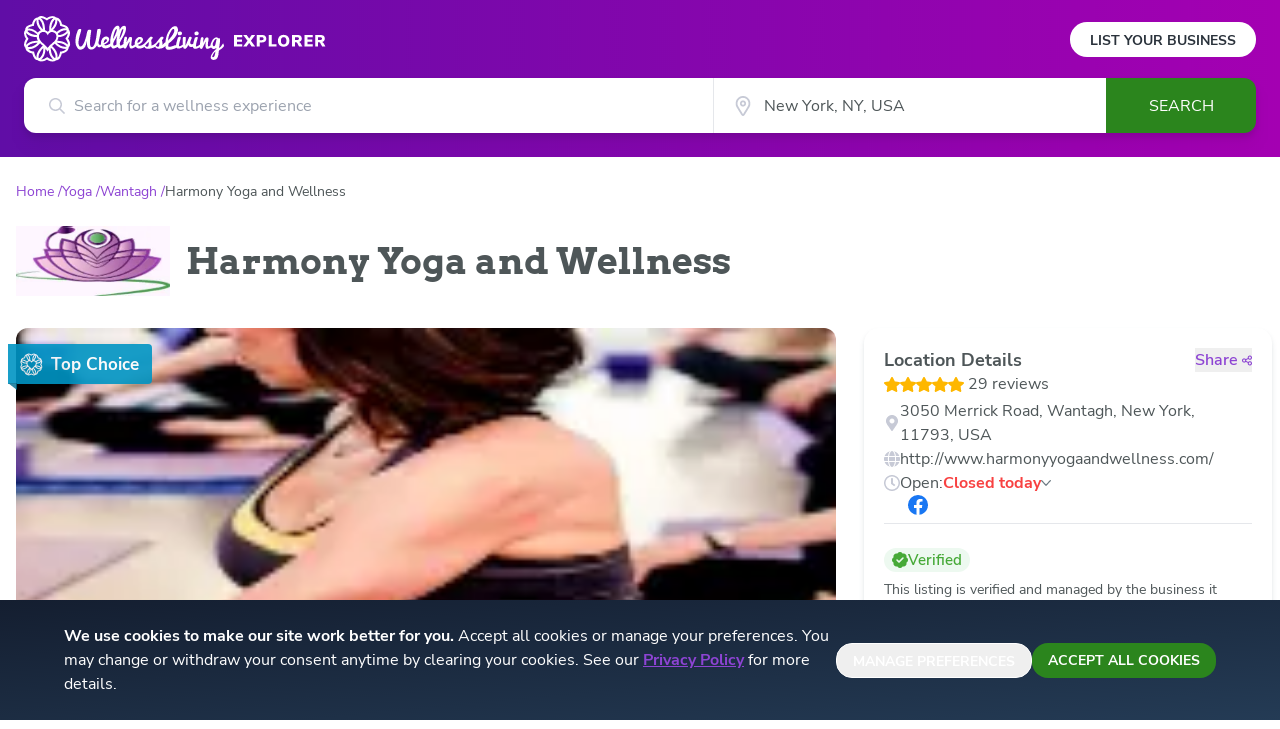

--- FILE ---
content_type: text/html; charset=utf-8
request_url: https://www.wellnessliving.com/explore/locations/yoga/us-ny-wantagh/harmonyyogaandwellnesshealingartscenter/reviews/
body_size: 7966
content:
<!DOCTYPE html><html lang="en" class="wl-explore"><head><meta charSet="utf-8"/><meta name="viewport" content="width=device-width"/><meta property="og:locale" content="en_US"/><meta property="og:site_name" content="WellnessLiving Explorer"/><link rel="preload" href="/explore/logos/wellness-logo.svg" as="image" fetchpriority="high"/><link rel="preload" href="/explore/logos/explorer.svg" as="image" fetchpriority="high"/><script type="application/ld+json">{"@context":"https://schema.org","@type":"LocalBusiness"}</script><title>Harmony Yoga and Wellness, Wantagh, NY | Wellness Center near me in Wantagh, NY</title><meta name="robots" content="index,follow"/><meta name="description" content="Harmony Yoga and Wellness in Wantagh, NY - Wellness Center, see class schedules and staff bios, 29 Reviews from happy customers. Find Wellness Center near me in Wantagh, NY"/><meta property="og:title" content="Harmony Yoga and Wellness"/><meta property="og:description" content="Check out Harmony Yoga and Wellness on WellnessLiving Explore!"/><meta property="og:url" content="https://www.wellnessliving.com/explore/locations/yoga/us-ny-wantagh/harmonyyogaandwellnesshealingartscenter/reviews/"/><meta property="og:type" content="website"/><meta property="og:image" content="https://d12lnanyhdwsnh.cloudfront.net/6/DsI.png"/><meta property="og:image:alt" content="Harmony Yoga and Wellness"/><meta property="og:image:type" content="image/png"/><meta property="og:image:width" content="220"/><meta property="og:image:height" content="100"/><link rel="canonical" href="https://www.wellnessliving.com/explore/locations/yoga/us-ny-wantagh/harmonyyogaandwellnesshealingartscenter/"/><meta name="twitter:card" content="summary_large_image"/><meta name="twitter:description" content="Check out Harmony Yoga and Wellness on WellnessLiving Explore!"/><meta name="twitter:image" content=""/><script type="application/ld+json">{"@context":"https://schema.org","@type":"BreadcrumbList"}</script><link rel="preload" href="/explore/items/WL-Logo-badge.svg" as="image" fetchpriority="high"/><link rel="preload" as="image" imageSrcSet="/_next/image/?url=https%3A%2F%2Fd12lnanyhdwsnh.cloudfront.net%2F6%2FDsM.png&amp;w=16&amp;q=75 16w, /_next/image/?url=https%3A%2F%2Fd12lnanyhdwsnh.cloudfront.net%2F6%2FDsM.png&amp;w=32&amp;q=75 32w, /_next/image/?url=https%3A%2F%2Fd12lnanyhdwsnh.cloudfront.net%2F6%2FDsM.png&amp;w=48&amp;q=75 48w, /_next/image/?url=https%3A%2F%2Fd12lnanyhdwsnh.cloudfront.net%2F6%2FDsM.png&amp;w=64&amp;q=75 64w, /_next/image/?url=https%3A%2F%2Fd12lnanyhdwsnh.cloudfront.net%2F6%2FDsM.png&amp;w=96&amp;q=75 96w, /_next/image/?url=https%3A%2F%2Fd12lnanyhdwsnh.cloudfront.net%2F6%2FDsM.png&amp;w=128&amp;q=75 128w, /_next/image/?url=https%3A%2F%2Fd12lnanyhdwsnh.cloudfront.net%2F6%2FDsM.png&amp;w=256&amp;q=75 256w, /_next/image/?url=https%3A%2F%2Fd12lnanyhdwsnh.cloudfront.net%2F6%2FDsM.png&amp;w=384&amp;q=75 384w, /_next/image/?url=https%3A%2F%2Fd12lnanyhdwsnh.cloudfront.net%2F6%2FDsM.png&amp;w=640&amp;q=75 640w, /_next/image/?url=https%3A%2F%2Fd12lnanyhdwsnh.cloudfront.net%2F6%2FDsM.png&amp;w=750&amp;q=75 750w, /_next/image/?url=https%3A%2F%2Fd12lnanyhdwsnh.cloudfront.net%2F6%2FDsM.png&amp;w=828&amp;q=75 828w, /_next/image/?url=https%3A%2F%2Fd12lnanyhdwsnh.cloudfront.net%2F6%2FDsM.png&amp;w=1080&amp;q=75 1080w, /_next/image/?url=https%3A%2F%2Fd12lnanyhdwsnh.cloudfront.net%2F6%2FDsM.png&amp;w=1200&amp;q=75 1200w, /_next/image/?url=https%3A%2F%2Fd12lnanyhdwsnh.cloudfront.net%2F6%2FDsM.png&amp;w=1920&amp;q=75 1920w, /_next/image/?url=https%3A%2F%2Fd12lnanyhdwsnh.cloudfront.net%2F6%2FDsM.png&amp;w=2048&amp;q=75 2048w, /_next/image/?url=https%3A%2F%2Fd12lnanyhdwsnh.cloudfront.net%2F6%2FDsM.png&amp;w=3840&amp;q=75 3840w" imageSizes="(max-width: 768px) 300px, 800px" fetchpriority="high"/><meta name="next-head-count" content="26"/><link rel="icon" href="/explore/favicon.ico"/><link rel="apple-touch-icon" sizes="180x180" href="/explore/apple-touch-icon.png"/><link rel="icon" type="image/png" sizes="32x32" href="/explore/favicon-32x32.png"/><link rel="icon" type="image/png" sizes="16x16" href="/explore/favicon-16x16.png"/><link rel="preconnect" href="https://wl-explorer-be-prod.www.wellnessliving.com"/><link data-next-font="size-adjust" rel="preconnect" href="/" crossorigin="anonymous"/><link rel="preload" href="/_next/static/css/531c06e7f73c2fb0.css" as="style"/><link rel="stylesheet" href="/_next/static/css/531c06e7f73c2fb0.css" data-n-g=""/><link rel="preload" href="/_next/static/css/706e79a094b4a8e8.css" as="style"/><link rel="stylesheet" href="/_next/static/css/706e79a094b4a8e8.css" data-n-p=""/><noscript data-n-css=""></noscript><script defer="" nomodule="" src="/_next/static/chunks/polyfills-42372ed130431b0a.js"></script><script src="/_next/static/chunks/webpack-42f24357cb22fd94.js" defer=""></script><script src="/_next/static/chunks/framework-945b357d4a851f4b.js" defer=""></script><script src="/_next/static/chunks/main-34cdebb4e8671773.js" defer=""></script><script src="/_next/static/chunks/pages/_app-c19d95a6ab5e8aa2.js" defer=""></script><script src="/_next/static/chunks/3061-93baa14f5f6c99b4.js" defer=""></script><script src="/_next/static/chunks/7331-df7abca60ea5cffb.js" defer=""></script><script src="/_next/static/chunks/9053-4e24b74b248725b5.js" defer=""></script><script src="/_next/static/chunks/2922-954825107eaee4b8.js" defer=""></script><script src="/_next/static/chunks/8544-73d16d74dca26129.js" defer=""></script><script src="/_next/static/chunks/3086-ae62c7b236702d88.js" defer=""></script><script src="/_next/static/chunks/pages/listings/location/%5Bslug%5D-f0e078db2e226cf8.js" defer=""></script><script src="/_next/static/7ceEhqRnfjm3h_oeWNrSm/_buildManifest.js" defer=""></script><script src="/_next/static/7ceEhqRnfjm3h_oeWNrSm/_ssgManifest.js" defer=""></script></head><body class="bg-white"><div id="__next"><header><div class="h-auto px-2 py-4 text-center text-[16px] text-wl-charcoal md:hidden">Own a business or studio?<!-- --> <a class="whitespace-nowrap font-bold underline" href="/explore/list-your-business/">List your business</a></div><div class="relative wl-gradient-search pb-[24px]"><div class=""><div class="mx-auto px-6 lg:max-w-7xl"><div class="flex justify-between"><div role="banner"><a class="my-4 flex cursor-pointer items-center" href="/explore/"><div class="basis-[160px] sm:basis-[200px]"><img alt="WellnessLiving" fetchpriority="high" width="200" height="46" decoding="async" data-nimg="1" style="color:transparent" src="/explore/logos/wellness-logo.svg"/></div><div class="basis-[79px] pl-[6px] sm:ml-[4px] sm:basis-[98px] sm:pt-[4px]"><img alt="Explorer" fetchpriority="high" width="96" height="14" decoding="async" data-nimg="1" style="color:transparent" src="/explore/logos/explorer.svg"/></div></a></div><div class="hidden items-center md:flex"><a class="rounded-full bg-white px-[20px] pb-[6px] pt-[8px] text-[14px] font-bold uppercase text-wl-night hover:opacity-90" href="/explore/list-your-business/">List Your Business</a></div></div></div><div class="max-w-5xl mx-auto hidden"></div><form role="form" class="relative z-50 mx-5 flex sm:mx-6 sm:drop-shadow-lg md:max-w-7xl lg:mx-auto lg:px-6 h-[55px]"><div class="block size-full sm:hidden"><div class="relative w-full h-full text-[16px]"><div class="absolute left-[15px] top-1/2 -translate-y-1/2 sm:left-[25px]"><div class="relative flex-none h-4 w-4"><svg class="absolute size-full object-cover text-wl-rhino"><title>search icon</title><use xlink:href="/explore/icons/icon-sprite.svg#search" href="/explore/icons/icon-sprite.svg#search"></use></svg></div></div><input type="hidden" class="hidden" value="General search"/><input aria-label="Search for a wellness experience" autoComplete="off" class="size-full text-ellipsis rounded-xl border border-gray-200 pl-9 pr-3 font-sans text-wl-charcoal outline-none sm:rounded-r-none sm:border-none sm:pl-[50px]" placeholder="Search for a wellness experience" value=""/><div role="presentation" class="opacity-0 relative z-50 hidden rounded-b-xl border-wl-charcoal bg-white transition-opacity duration-500 sm:block"></div></div></div><div class="hidden sm:flex sm:w-full"><div class="basis-7/12"><div class="relative w-full h-full text-[16px]"><div class="absolute left-[15px] top-1/2 -translate-y-1/2 sm:left-[25px]"><div class="relative flex-none h-4 w-4"><svg class="absolute size-full object-cover text-wl-rhino"><title>search icon</title><use xlink:href="/explore/icons/icon-sprite.svg#search" href="/explore/icons/icon-sprite.svg#search"></use></svg></div></div><input type="hidden" class="hidden" value="General search"/><input aria-label="Search for a wellness experience" autoComplete="off" class="size-full text-ellipsis rounded-xl border border-gray-200 pl-9 pr-3 font-sans text-wl-charcoal outline-none sm:rounded-r-none sm:border-none sm:pl-[50px]" placeholder="Search for a wellness experience" value=""/><div role="presentation" class="opacity-0 relative z-50 hidden rounded-b-xl border-wl-charcoal bg-white transition-opacity duration-500 sm:block"></div></div></div><div class="basis-4/12"><div class="relative size-full"><div class="absolute left-[2px] top-1/2 size-5 -translate-y-1/2 sm:left-5"><div class="relative flex-none h-5 w-5"><svg class="absolute size-full object-cover"><title>location icon</title><use xlink:href="/explore/icons/icon-sprite.svg#location-stroked-light" href="/explore/icons/icon-sprite.svg#location-stroked-light"></use></svg></div></div><input class="size-full border-gray-200 pl-6 pr-4 text-wl-charcoal outline-none sm:border-l sm:pl-[50px]" aria-label="City" autoComplete="off" value=""/><div role="presentation" class="relative z-[2]"><link rel="preload" href="https://maps.googleapis.com/maps/api/js?key=AIzaSyDAJhf61KrjJ8A8ufMpZW4bQHINGkGmrEA&amp;libraries=places,geometry,marker&amp;language=en&amp;callback=wellness.initGoogleMaps&amp;loading=async" as="script"/></div></div></div><div class="max-w-[150px] basis-2/12"><button type="submit" class="h-full w-[150px] rounded-r-xl bg-wl-dark-lizard text-center font-sans text-base uppercase text-white disabled:opacity-30 lg:hover:bg-wl-darker-lizard">Search</button></div></div></form></div></div></header><nav class="mx-auto my-4 max-w-7xl px-4 xl:my-6"><ol class="flex flex-row flex-wrap items-center gap-1 font-sans text-[14px]"><li class="font-sans text-[14px] text-wl-violet"><a class="after:content-[&#x27;_/&#x27;]" href="/explore/"><span>Home</span></a></li><li class="font-sans text-[14px] text-wl-violet"><a class="after:content-[&#x27;_/&#x27;]" href="/explore/locations/yoga/"><span>Yoga</span></a></li><li class="font-sans text-[14px] text-wl-violet"><a class="after:content-[&#x27;_/&#x27;]" href="/explore/locations/yoga/us-ny-wantagh/"><span>Wantagh</span></a></li><li class="line-clamp-1 break-all font-sans text-[14px] text-wl-charcoal"><span>Harmony Yoga and Wellness</span></li></ol></nav><div class="mx-auto max-w-7xl px-4 pb-4 md:flex md:items-center md:pb-6 xl:pb-8"><div class="mb-2 md:mb-0 md:mr-4 md:self-start"><div class="relative h-[50px] w-[110px] md:h-[70px] md:w-[154px]"><img alt="Location Logo" loading="lazy" decoding="async" data-nimg="fill" class="object-contain" style="position:absolute;height:100%;width:100%;left:0;top:0;right:0;bottom:0;color:transparent" sizes="144px" srcSet="/_next/image/?url=https%3A%2F%2Fd12lnanyhdwsnh.cloudfront.net%2F6%2FDsI.png&amp;w=16&amp;q=75 16w, /_next/image/?url=https%3A%2F%2Fd12lnanyhdwsnh.cloudfront.net%2F6%2FDsI.png&amp;w=32&amp;q=75 32w, /_next/image/?url=https%3A%2F%2Fd12lnanyhdwsnh.cloudfront.net%2F6%2FDsI.png&amp;w=48&amp;q=75 48w, /_next/image/?url=https%3A%2F%2Fd12lnanyhdwsnh.cloudfront.net%2F6%2FDsI.png&amp;w=64&amp;q=75 64w, /_next/image/?url=https%3A%2F%2Fd12lnanyhdwsnh.cloudfront.net%2F6%2FDsI.png&amp;w=96&amp;q=75 96w, /_next/image/?url=https%3A%2F%2Fd12lnanyhdwsnh.cloudfront.net%2F6%2FDsI.png&amp;w=128&amp;q=75 128w, /_next/image/?url=https%3A%2F%2Fd12lnanyhdwsnh.cloudfront.net%2F6%2FDsI.png&amp;w=256&amp;q=75 256w, /_next/image/?url=https%3A%2F%2Fd12lnanyhdwsnh.cloudfront.net%2F6%2FDsI.png&amp;w=384&amp;q=75 384w, /_next/image/?url=https%3A%2F%2Fd12lnanyhdwsnh.cloudfront.net%2F6%2FDsI.png&amp;w=640&amp;q=75 640w, /_next/image/?url=https%3A%2F%2Fd12lnanyhdwsnh.cloudfront.net%2F6%2FDsI.png&amp;w=750&amp;q=75 750w, /_next/image/?url=https%3A%2F%2Fd12lnanyhdwsnh.cloudfront.net%2F6%2FDsI.png&amp;w=828&amp;q=75 828w, /_next/image/?url=https%3A%2F%2Fd12lnanyhdwsnh.cloudfront.net%2F6%2FDsI.png&amp;w=1080&amp;q=75 1080w, /_next/image/?url=https%3A%2F%2Fd12lnanyhdwsnh.cloudfront.net%2F6%2FDsI.png&amp;w=1200&amp;q=75 1200w, /_next/image/?url=https%3A%2F%2Fd12lnanyhdwsnh.cloudfront.net%2F6%2FDsI.png&amp;w=1920&amp;q=75 1920w, /_next/image/?url=https%3A%2F%2Fd12lnanyhdwsnh.cloudfront.net%2F6%2FDsI.png&amp;w=2048&amp;q=75 2048w, /_next/image/?url=https%3A%2F%2Fd12lnanyhdwsnh.cloudfront.net%2F6%2FDsI.png&amp;w=3840&amp;q=75 3840w" src="/_next/image/?url=https%3A%2F%2Fd12lnanyhdwsnh.cloudfront.net%2F6%2FDsI.png&amp;w=3840&amp;q=75"/></div></div><h1 class="break-words font-serif text-xl font-bold text-wl-charcoal md:text-4xl">Harmony Yoga and Wellness</h1></div><div class="mx-auto max-w-7xl px-2"><div class="grid grid-cols-1 gap-5 xl:grid-cols-12 xl:items-start"><div class="grid grid-cols-1 gap-5 md:col-span-2 md:grid-cols-2 xl:col-span-8 xl:grid-cols-1"><div class="relative overflow-hidden xl:min-h-[510px] xl:min-w-[810px]"><div class="rounded-xl px-2"><div class="relative mx-auto w-full rounded-xl pb-[56.25%]"><div class="absolute inset-0 top-[16px] z-[9] -ml-2 flex h-6 w-28 rounded-r-[4px] bg-wl-whale opacity-90 md:h-10 md:w-36"><div class="flex w-full items-center px-2 after:absolute after:bottom-[-6px] after:left-0 after:size-0 after:border-l-[9px] after:border-t-[7px] after:border-l-transparent after:border-t-wl-dark-whale/90 md:px-[12px] md:py-[8px]"><div class="relative size-3.5 md:size-[23px]"><img alt="" fetchpriority="high" decoding="async" data-nimg="fill" style="position:absolute;height:100%;width:100%;left:0;top:0;right:0;bottom:0;color:transparent" src="/explore/items/WL-Logo-badge.svg"/></div><p class="ml-[8px] font-sans text-[9px] font-extrabold text-white md:text-[17px]">Top Choice</p></div></div><img alt="Sliding Descriptive Image" fetchpriority="high" decoding="async" data-nimg="fill" class="rounded-xl object-cover" style="position:absolute;height:100%;width:100%;left:0;top:0;right:0;bottom:0;color:transparent" sizes="(max-width: 768px) 300px, 800px" srcSet="/_next/image/?url=https%3A%2F%2Fd12lnanyhdwsnh.cloudfront.net%2F6%2FDsM.png&amp;w=16&amp;q=75 16w, /_next/image/?url=https%3A%2F%2Fd12lnanyhdwsnh.cloudfront.net%2F6%2FDsM.png&amp;w=32&amp;q=75 32w, /_next/image/?url=https%3A%2F%2Fd12lnanyhdwsnh.cloudfront.net%2F6%2FDsM.png&amp;w=48&amp;q=75 48w, /_next/image/?url=https%3A%2F%2Fd12lnanyhdwsnh.cloudfront.net%2F6%2FDsM.png&amp;w=64&amp;q=75 64w, /_next/image/?url=https%3A%2F%2Fd12lnanyhdwsnh.cloudfront.net%2F6%2FDsM.png&amp;w=96&amp;q=75 96w, /_next/image/?url=https%3A%2F%2Fd12lnanyhdwsnh.cloudfront.net%2F6%2FDsM.png&amp;w=128&amp;q=75 128w, /_next/image/?url=https%3A%2F%2Fd12lnanyhdwsnh.cloudfront.net%2F6%2FDsM.png&amp;w=256&amp;q=75 256w, /_next/image/?url=https%3A%2F%2Fd12lnanyhdwsnh.cloudfront.net%2F6%2FDsM.png&amp;w=384&amp;q=75 384w, /_next/image/?url=https%3A%2F%2Fd12lnanyhdwsnh.cloudfront.net%2F6%2FDsM.png&amp;w=640&amp;q=75 640w, /_next/image/?url=https%3A%2F%2Fd12lnanyhdwsnh.cloudfront.net%2F6%2FDsM.png&amp;w=750&amp;q=75 750w, /_next/image/?url=https%3A%2F%2Fd12lnanyhdwsnh.cloudfront.net%2F6%2FDsM.png&amp;w=828&amp;q=75 828w, /_next/image/?url=https%3A%2F%2Fd12lnanyhdwsnh.cloudfront.net%2F6%2FDsM.png&amp;w=1080&amp;q=75 1080w, /_next/image/?url=https%3A%2F%2Fd12lnanyhdwsnh.cloudfront.net%2F6%2FDsM.png&amp;w=1200&amp;q=75 1200w, /_next/image/?url=https%3A%2F%2Fd12lnanyhdwsnh.cloudfront.net%2F6%2FDsM.png&amp;w=1920&amp;q=75 1920w, /_next/image/?url=https%3A%2F%2Fd12lnanyhdwsnh.cloudfront.net%2F6%2FDsM.png&amp;w=2048&amp;q=75 2048w, /_next/image/?url=https%3A%2F%2Fd12lnanyhdwsnh.cloudfront.net%2F6%2FDsM.png&amp;w=3840&amp;q=75 3840w" src="/_next/image/?url=https%3A%2F%2Fd12lnanyhdwsnh.cloudfront.net%2F6%2FDsM.png&amp;w=3840&amp;q=75"/></div></div></div><div class="row-span-2 flex flex-col gap-5"><div><div class="flex flex-col items-start gap-4 bg-white p-5 font-sans text-wl-charcoal md:rounded-[15px] md:shadow-md md:shadow-wl-jade/20"><div class="relative flex w-full flex-row justify-between"><h4 class="text-lg font-bold leading-6">Location Details</h4><button type="button" class="group ml-2 text-wl-violet inline-flex items-center"><span class="mr-1 font-semibold lg:hover:underline">Share</span><div class="relative flex-none w-[10px] h-[11px]"><svg class="absolute size-full object-cover text-wl-violet"><title>share</title><use xlink:href="/explore/icons/icon-sprite.svg#share-nodes" href="/explore/icons/icon-sprite.svg#share-nodes"></use></svg></div></button></div><div><a class="inline-flex items-center" href="/explore/locations/yoga/us-ny-wantagh/harmonyyogaandwellnesshealingartscenter/reviews/"><div class="flex space-x-0.5"><div class=""><div class="relative w-[16px] h-[15px] flex-none"><img alt="full star" loading="lazy" decoding="async" data-nimg="fill" class="object-contain" style="position:absolute;height:100%;width:100%;left:0;top:0;right:0;bottom:0;color:transparent" src="/explore/icons/icon-star-filled.svg"/></div></div><div class=""><div class="relative w-[16px] h-[15px] flex-none"><img alt="full star" loading="lazy" decoding="async" data-nimg="fill" class="object-contain" style="position:absolute;height:100%;width:100%;left:0;top:0;right:0;bottom:0;color:transparent" src="/explore/icons/icon-star-filled.svg"/></div></div><div class=""><div class="relative w-[16px] h-[15px] flex-none"><img alt="full star" loading="lazy" decoding="async" data-nimg="fill" class="object-contain" style="position:absolute;height:100%;width:100%;left:0;top:0;right:0;bottom:0;color:transparent" src="/explore/icons/icon-star-filled.svg"/></div></div><div class=""><div class="relative w-[16px] h-[15px] flex-none"><img alt="full star" loading="lazy" decoding="async" data-nimg="fill" class="object-contain" style="position:absolute;height:100%;width:100%;left:0;top:0;right:0;bottom:0;color:transparent" src="/explore/icons/icon-star-filled.svg"/></div></div><div class=""><div class="relative w-[16px] h-[15px] flex-none"><img alt="full star" loading="lazy" decoding="async" data-nimg="fill" class="object-contain" style="position:absolute;height:100%;width:100%;left:0;top:0;right:0;bottom:0;color:transparent" src="/explore/icons/icon-star-filled.svg"/></div></div></div><span class="ml-1 hover:text-wl-violet">29 reviews</span></a></div><div class="flex items-center space-x-2"><div class="relative flex-none h-4 w-4"><svg class="absolute size-full object-cover"><title>location icon</title><use xlink:href="/explore/icons/icon-sprite.svg#location-filled-light" href="/explore/icons/icon-sprite.svg#location-filled-light"></use></svg></div><a href="https://www.google.com/maps/search/3050%20Merrick%20Road%2C%20Wantagh%2C%20New%20York%2C%2011793%2C%20USA" target="_blank" rel="noreferrer"><span title="3050 Merrick Road, Wantagh, New York, 11793, USA" class="cursor-pointer text-wl-charcoal hover:text-wl-violet">3050 Merrick Road, Wantagh, New York, 11793, USA</span></a></div><div class="flex items-center space-x-2"><div class="relative flex-none h-4 w-4"><svg class="absolute size-full object-cover"><title>website icon</title><use xlink:href="/explore/icons/icon-sprite.svg#globe-light" href="/explore/icons/icon-sprite.svg#globe-light"></use></svg></div><div class="line-clamp-1 break-all hover:text-wl-violet"><a href="http://www.harmonyyogaandwellness.com/" target="_blank" rel="noreferrer noopener" title="Location website">http://www.harmonyyogaandwellness.com/</a></div></div><div class="group flex cursor-pointer items-center gap-x-2 text-sm hover:text-wl-violet sm:text-base"><div class="relative flex-none h-4 w-4"><svg class="absolute size-full object-cover"><title>clock icon</title><use xlink:href="/explore/icons/icon-sprite.svg#clock-light" href="/explore/icons/icon-sprite.svg#clock-light"></use></svg></div><span class="group text-wl-charcoal">Open:</span><ul class="font-bold"><li><span class="text-wl-red">Closed today</span></li></ul><div class="relative flex-none h-2.5 w-2.5"><svg class="absolute size-full object-cover text-wl-jade"><title>caret down icon</title><use xlink:href="/explore/icons/icon-sprite.svg#caret-down" href="/explore/icons/icon-sprite.svg#caret-down"></use></svg></div></div><div class="-my-2 flex items-center pl-4"><a title="Facebook" href="http://www.facebook.com/yogalongisland/" target="_blank" rel="noreferrer" class="flex size-9 items-center justify-center rounded-full hover:bg-wl-violet/[.08]"><img alt="Facebook" loading="lazy" width="20" height="20" decoding="async" data-nimg="1" style="color:transparent" src="/explore/icons/color-bitmap/facebook-round-blue.svg"/></a></div><div class="w-full"><div class="mb-6 mt-2 h-px w-full bg-wl-default"></div><div class="flex items-center gap-1.5 rounded-full bg-wl-light-lizard w-fit px-2 py-1"><svg width="16" height="16" viewBox="0 0 16 16" class="text-wl-lizard shrink-0" xmlns="http://www.w3.org/2000/svg"><title>Verified Business</title><path d="M8 0C9.125 0 10.125 0.65625 10.625 1.625C11.6562 1.28125 12.8438 1.53125 13.6562 2.34375C14.4688 3.15625 14.7188 4.34375 14.375 5.375C15.3438 5.875 16 6.875 16 8C16 9.15625 15.3438 10.1562 14.375 10.6562C14.7188 11.6875 14.4688 12.8438 13.6562 13.6562C12.8438 14.4688 11.6562 14.7188 10.625 14.4062C10.125 15.375 9.125 16 8 16C6.84375 16 5.84375 15.375 5.34375 14.4062C4.3125 14.7188 3.15625 14.4688 2.34375 13.6562C1.53125 12.8438 1.28125 11.6875 1.59375 10.6562C0.625 10.1562 0 9.15625 0 8C0 6.875 0.625 5.875 1.59375 5.375C1.28125 4.34375 1.53125 3.15625 2.34375 2.34375C3.15625 1.53125 4.3125 1.28125 5.34375 1.625C5.84375 0.65625 6.84375 0 8 0ZM11.5312 6.53125C11.8125 6.25 11.8125 5.78125 11.5312 5.5C11.2188 5.1875 10.75 5.1875 10.4688 5.5L7 8.96875L5.53125 7.5C5.21875 7.1875 4.75 7.1875 4.46875 7.5C4.15625 7.78125 4.15625 8.25 4.46875 8.53125L6.46875 10.5312C6.75 10.8438 7.21875 10.8438 7.53125 10.5312L11.5312 6.53125Z" fill="currentColor"></path></svg><span class="text-[15px] font-semibold leading-4 text-wl-lizard">Verified</span></div><div class="mb-4 mt-2 text-sm text-wl-charcoal">This listing is verified and managed by the business it represents.<!-- --> <a target="_blank" class="text-wl-violet hover:underline" href="https://help.wellnessliving.com/en/articles/11519095-unclaimed-explorer-profiles">Learn more</a></div></div></div></div><div class="hidden h-full md:block"><div class="h-full rounded-[15px] bg-wl-grey-bg p-5"><h2 class="mb-4 font-serif text-[18px] font-bold text-wl-charcoal">Featured Review</h2><div class="flex items-center"><div class="mr-2 flex-none"><div class="relative size-[60px] flex-none rounded-full border-4 border-solid border-white shadow"><img alt="Reviewer Avatar" loading="lazy" decoding="async" data-nimg="fill" class="rounded-full object-contain" style="position:absolute;height:100%;width:100%;left:0;top:0;right:0;bottom:0;color:transparent" sizes="60px" srcSet="/_next/image/?url=https%3A%2F%2Fus.wellnessliving.com%2Fim%2Frs-female.png&amp;w=16&amp;q=75 16w, /_next/image/?url=https%3A%2F%2Fus.wellnessliving.com%2Fim%2Frs-female.png&amp;w=32&amp;q=75 32w, /_next/image/?url=https%3A%2F%2Fus.wellnessliving.com%2Fim%2Frs-female.png&amp;w=48&amp;q=75 48w, /_next/image/?url=https%3A%2F%2Fus.wellnessliving.com%2Fim%2Frs-female.png&amp;w=64&amp;q=75 64w, /_next/image/?url=https%3A%2F%2Fus.wellnessliving.com%2Fim%2Frs-female.png&amp;w=96&amp;q=75 96w, /_next/image/?url=https%3A%2F%2Fus.wellnessliving.com%2Fim%2Frs-female.png&amp;w=128&amp;q=75 128w, /_next/image/?url=https%3A%2F%2Fus.wellnessliving.com%2Fim%2Frs-female.png&amp;w=256&amp;q=75 256w, /_next/image/?url=https%3A%2F%2Fus.wellnessliving.com%2Fim%2Frs-female.png&amp;w=384&amp;q=75 384w, /_next/image/?url=https%3A%2F%2Fus.wellnessliving.com%2Fim%2Frs-female.png&amp;w=640&amp;q=75 640w, /_next/image/?url=https%3A%2F%2Fus.wellnessliving.com%2Fim%2Frs-female.png&amp;w=750&amp;q=75 750w, /_next/image/?url=https%3A%2F%2Fus.wellnessliving.com%2Fim%2Frs-female.png&amp;w=828&amp;q=75 828w, /_next/image/?url=https%3A%2F%2Fus.wellnessliving.com%2Fim%2Frs-female.png&amp;w=1080&amp;q=75 1080w, /_next/image/?url=https%3A%2F%2Fus.wellnessliving.com%2Fim%2Frs-female.png&amp;w=1200&amp;q=75 1200w, /_next/image/?url=https%3A%2F%2Fus.wellnessliving.com%2Fim%2Frs-female.png&amp;w=1920&amp;q=75 1920w, /_next/image/?url=https%3A%2F%2Fus.wellnessliving.com%2Fim%2Frs-female.png&amp;w=2048&amp;q=75 2048w, /_next/image/?url=https%3A%2F%2Fus.wellnessliving.com%2Fim%2Frs-female.png&amp;w=3840&amp;q=75 3840w" src="/_next/image/?url=https%3A%2F%2Fus.wellnessliving.com%2Fim%2Frs-female.png&amp;w=3840&amp;q=75"/><div class="absolute bottom-[-3px] right-[-3px] z-[2]"><div class="relative flex-none h-[18px] w-[18px]"><svg class="absolute size-full object-cover text-white"><title>Verified customer</title><use xlink:href="/explore/icons/icon-sprite.svg#checkmark-circle-filled" href="/explore/icons/icon-sprite.svg#checkmark-circle-filled"></use></svg></div></div></div></div><div class="grid grow grid-cols-1 gap-y-1"><div class="flex flex-wrap items-center space-x-1"><div class="" style="bottom:10px"><div class="flex items-center space-x-1"><img alt="star filled" loading="lazy" width="15" height="16" decoding="async" data-nimg="1" style="color:transparent;width:14px;height:13px" src="/explore/icons/icon-star-filled.svg"/><img alt="star filled" loading="lazy" width="15" height="16" decoding="async" data-nimg="1" style="color:transparent;width:14px;height:13px" src="/explore/icons/icon-star-filled.svg"/><img alt="star filled" loading="lazy" width="15" height="16" decoding="async" data-nimg="1" style="color:transparent;width:14px;height:13px" src="/explore/icons/icon-star-filled.svg"/><img alt="star filled" loading="lazy" width="15" height="16" decoding="async" data-nimg="1" style="color:transparent;width:14px;height:13px" src="/explore/icons/icon-star-filled.svg"/><img alt="star filled" loading="lazy" width="15" height="16" decoding="async" data-nimg="1" style="color:transparent;width:14px;height:13px" src="/explore/icons/icon-star-filled.svg"/></div></div><span class="pl-1 font-sans text-[12px] font-semibold text-wl-charcoal sm:text-[14px]">Aug 2, 2025</span></div><p class="font-sans text-[15px] font-bold text-wl-night">Diane G<!-- -->.</p></div></div><p class="mt-2 line-clamp-4 break-words font-sans text-[16px] leading-7 text-wl-charcoal">Enjoyed the class, the instructor was so nice and went at a good pace.</p></div></div></div><div class="col-span-1 col-start-1"><div class="group cursor-pointer rounded-2xl bg-wl-purple/50 p-4 md:p-6 lg:hover:shadow-custom"><a href="/explore/locations/yoga/us-ny-wantagh/harmonyyogaandwellnesshealingartscenter/offers/20-minutes-initial-health-consultation-book-an-appointment-first-by-phone-144323111005740/"><div class="font-sans text-wl-charcoal"><div class="mb-4 text-lg font-bold leading-none text-wl-charcoal">Introductory Offer</div><div class="flex flex-col gap-4 xl:flex-row"><div class="relative flex-none overflow-hidden h-[100px] w-[100px] aspect-square rounded-[10px]"><img alt="bg Offer Image" loading="lazy" decoding="async" data-nimg="fill" class="absolute left-0 top-0 size-full scale-110 object-cover blur-sm" style="position:absolute;height:100%;width:100%;left:0;top:0;right:0;bottom:0;color:transparent" sizes="100vw" srcSet="/_next/image/?url=%2Fexplore%2Fimg%2Fbusiness-types-numbered-square%2Fyoga-studio-4.webp&amp;w=640&amp;q=75 640w, /_next/image/?url=%2Fexplore%2Fimg%2Fbusiness-types-numbered-square%2Fyoga-studio-4.webp&amp;w=750&amp;q=75 750w, /_next/image/?url=%2Fexplore%2Fimg%2Fbusiness-types-numbered-square%2Fyoga-studio-4.webp&amp;w=828&amp;q=75 828w, /_next/image/?url=%2Fexplore%2Fimg%2Fbusiness-types-numbered-square%2Fyoga-studio-4.webp&amp;w=1080&amp;q=75 1080w, /_next/image/?url=%2Fexplore%2Fimg%2Fbusiness-types-numbered-square%2Fyoga-studio-4.webp&amp;w=1200&amp;q=75 1200w, /_next/image/?url=%2Fexplore%2Fimg%2Fbusiness-types-numbered-square%2Fyoga-studio-4.webp&amp;w=1920&amp;q=75 1920w, /_next/image/?url=%2Fexplore%2Fimg%2Fbusiness-types-numbered-square%2Fyoga-studio-4.webp&amp;w=2048&amp;q=75 2048w, /_next/image/?url=%2Fexplore%2Fimg%2Fbusiness-types-numbered-square%2Fyoga-studio-4.webp&amp;w=3840&amp;q=75 3840w" src="/_next/image/?url=%2Fexplore%2Fimg%2Fbusiness-types-numbered-square%2Fyoga-studio-4.webp&amp;w=3840&amp;q=75"/><img alt="Offer Image" loading="lazy" decoding="async" data-nimg="fill" class="absolute inset-0 mx-auto box-border block size-full border-none object-contain" style="position:absolute;height:100%;width:100%;left:0;top:0;right:0;bottom:0;color:transparent" sizes="100vw" srcSet="/_next/image/?url=%2Fexplore%2Fimg%2Fbusiness-types-numbered-square%2Fyoga-studio-4.webp&amp;w=640&amp;q=75 640w, /_next/image/?url=%2Fexplore%2Fimg%2Fbusiness-types-numbered-square%2Fyoga-studio-4.webp&amp;w=750&amp;q=75 750w, /_next/image/?url=%2Fexplore%2Fimg%2Fbusiness-types-numbered-square%2Fyoga-studio-4.webp&amp;w=828&amp;q=75 828w, /_next/image/?url=%2Fexplore%2Fimg%2Fbusiness-types-numbered-square%2Fyoga-studio-4.webp&amp;w=1080&amp;q=75 1080w, /_next/image/?url=%2Fexplore%2Fimg%2Fbusiness-types-numbered-square%2Fyoga-studio-4.webp&amp;w=1200&amp;q=75 1200w, /_next/image/?url=%2Fexplore%2Fimg%2Fbusiness-types-numbered-square%2Fyoga-studio-4.webp&amp;w=1920&amp;q=75 1920w, /_next/image/?url=%2Fexplore%2Fimg%2Fbusiness-types-numbered-square%2Fyoga-studio-4.webp&amp;w=2048&amp;q=75 2048w, /_next/image/?url=%2Fexplore%2Fimg%2Fbusiness-types-numbered-square%2Fyoga-studio-4.webp&amp;w=3840&amp;q=75 3840w" src="/_next/image/?url=%2Fexplore%2Fimg%2Fbusiness-types-numbered-square%2Fyoga-studio-4.webp&amp;w=3840&amp;q=75"/></div><div class="flex flex-col"><p class="mb-2 line-clamp-2 font-serif text-xl text-wl-charcoal group-hover:text-wl-violet-900 md:text-xl" style="word-break:break-word">20 minutes Initial Health Consultation( Book an Appointment First by phone)</p><p class="truncate text-base">1 session</p><p class="mt-4 font-sans text-2xl font-bold leading-none text-wl-violet-900">Free</p></div></div></div></a></div></div><div class="md:col-span-2 xl:col-span-1"><div role="tablist"><div class="grid h-[48px] shrink-0 auto-cols-auto grid-flow-col items-center overflow-x-scroll border-b border-[#E4E4E4] scrollbar-none sm:rounded-[22.5px] sm:border-none sm:bg-wl-dust"><button role="tab" id="tab-entry-schedule" aria-selected="false" aria-controls="tab-panel-schedule" tabindex="-1" class="block h-[45px] shrink-0 whitespace-nowrap px-4 text-center font-sans text-lg font-bold active:bg-wl-rhino active:text-white sm:w-full sm:rounded-full text-wl-charcoal sm:hover:text-wl-violet cursor-pointer"><a class="flex size-full items-center justify-center" href="/explore/locations/yoga/us-ny-wantagh/harmonyyogaandwellnesshealingartscenter/schedule/">Book now</a></button><button role="tab" id="tab-entry-about" aria-selected="false" aria-controls="tab-panel-about" tabindex="-1" class="block h-[45px] shrink-0 whitespace-nowrap px-4 text-center font-sans text-lg font-bold active:bg-wl-rhino active:text-white sm:w-full sm:rounded-full text-wl-charcoal sm:hover:text-wl-violet cursor-pointer"><a class="flex size-full items-center justify-center" href="/explore/locations/yoga/us-ny-wantagh/harmonyyogaandwellnesshealingartscenter/about/">About</a></button><button role="tab" id="tab-entry-offers" aria-selected="false" aria-controls="tab-panel-offers" tabindex="-1" class="block h-[45px] shrink-0 whitespace-nowrap px-4 text-center font-sans text-lg font-bold active:bg-wl-rhino active:text-white sm:w-full sm:rounded-full text-wl-charcoal sm:hover:text-wl-violet cursor-pointer"><a class="flex size-full items-center justify-center" href="/explore/locations/yoga/us-ny-wantagh/harmonyyogaandwellnesshealingartscenter/offers/">Offers</a></button><button role="tab" id="tab-entry-reviews" aria-selected="true" aria-controls="tab-panel-reviews" tabindex="0" class="block h-[45px] shrink-0 whitespace-nowrap px-4 text-center font-sans text-lg font-bold active:bg-wl-rhino active:text-white sm:w-full sm:rounded-full -mb-0.5 text-wl-violet sm:text-white sm:hover:text-white border-b-2 border-wl-violet sm:border-none sm:bg-wl-violet"><a class="flex size-full items-center justify-center" href="/explore/locations/yoga/us-ny-wantagh/harmonyyogaandwellnesshealingartscenter/reviews/">Reviews</a></button><button role="tab" id="tab-entry-staff" aria-selected="false" aria-controls="tab-panel-staff" tabindex="-1" class="block h-[45px] shrink-0 whitespace-nowrap px-4 text-center font-sans text-lg font-bold active:bg-wl-rhino active:text-white sm:w-full sm:rounded-full text-wl-charcoal sm:hover:text-wl-violet cursor-pointer"><a class="flex size-full items-center justify-center" href="/explore/locations/yoga/us-ny-wantagh/harmonyyogaandwellnesshealingartscenter/staff/">Staff</a></button><a href="/explore/locations/yoga/us-ny-wantagh/harmonyyogaandwellnesshealingartscenter/store/" rel="nofollow" class="flex h-full items-center justify-center px-4 text-[18px] font-bold text-wl-charcoal hover:text-wl-violet active:bg-wl-rhino active:text-white sm:w-full">Store</a></div><div role="tabpanel" id="tab-panel-reviews" aria-labelledby="tab-entry-reviews" class="block"></div></div></div></div></div><div class="invisible" aria-hidden="true"></div></div><div class="bg-wl-grey-bg"><footer class="pt-9"><div class="mx-auto hidden max-w-7xl grid-cols-1 gap-24 px-4 py-9 lg:grid lg:grid-cols-4"><div><a title="WellnessLiving Homepage" class="mb-9 py-4 lg:flex lg:items-center" href="https://wellnessliving.com"><img alt="WellnessLiving Logo" loading="lazy" width="200" height="45" decoding="async" data-nimg="1" style="color:transparent" src="https://d1v4s90m0bk5bo.cloudfront.net/6/x.svg"/></a><div class="hidden sm:block sm:text-center lg:text-left"><p class="mb-5 mt-3 text-[15px] font-extrabold uppercase text-wl-charcoal sm:text-[13px]">Follow Us</p></div><div class="mt-4 flex justify-center lg:justify-between"><a title="WellnessLiving Facebook" class="mx-3 h-[41.5px] w-[40px] rounded-full border border-gray-200 py-2 pl-[10px] pr-2 shadow-md hover:opacity-80 lg:mx-0" href="https://www.facebook.com/WellnessLivingSoftware" target="_blank" rel="noreferrer"><div class="ml-[3px] mt-[2px]"><img alt="Facebook Icon" loading="lazy" width="12" height="22" decoding="async" data-nimg="1" style="color:transparent" src="/explore/icons/icon-fb.svg"/></div></a><a title="WellnessLiving X" class="mx-3 h-[41.5px] w-[40px] rounded-full border border-gray-200 py-2 pl-[10px] pr-2 shadow-md hover:opacity-80 lg:mx-0" href="https://x.com/WL_Software" target="_blank" rel="noreferrer"><div class="mt-[4px]"><img alt="X Icon" loading="lazy" width="19" height="15" decoding="async" data-nimg="1" style="color:transparent" src="/explore/icons/icon-x.svg"/></div></a><a title="WellnessLiving LinkedIn" class="mx-3 h-[41.5px] w-[40px] rounded-full border border-gray-200 py-2 pl-[10px] pr-2 shadow-md hover:opacity-80 lg:mx-0" href="https://www.linkedin.com/company/wellnesslivingsoftware" target="_blank" rel="noreferrer"><div class="ml-px mr-[2px] mt-[2px]"><img alt="LinkedIn Icon" loading="lazy" width="20" height="21" decoding="async" data-nimg="1" style="color:transparent" src="/explore/icons/icon-linkedin.svg"/></div></a><a title="WellnessLiving Instagram" class="mx-3 h-[41.5px] w-[40px] rounded-full border border-gray-200 py-2 pl-[10px] pr-2 shadow-md hover:opacity-80 lg:mx-0" href="https://www.instagram.com/wellnesslivingsoftware/" target="_blank" rel="noreferrer"><div class="mr-[2px] mt-[2px]"><img alt="Instagram Icon" loading="lazy" width="20" height="21" decoding="async" data-nimg="1" style="color:transparent" src="/explore/icons/icon-insta.svg"/></div></a></div></div><div><p class="mb-5 mt-3 text-[15px] font-extrabold uppercase text-wl-charcoal sm:text-[13px]">WellnessLiving</p><ul><li class="py-1 text-[14px] hover:text-wl-violet lg:text-left"><a title="About WellnessLiving" href="https://www.wellnessliving.com/about/">About WellnessLiving</a></li><li class="py-1 text-[14px] hover:text-wl-violet lg:text-left"><a title="Press" href="https://www.wellnessliving.com/blog/category/press-releases/">Press</a></li><li class="py-1 text-[14px] hover:text-wl-violet lg:text-left"><a title="Become a partner" href="https://www.wellnessliving.com/partner-program/">Become a partner</a></li><li class="py-1 text-[14px] hover:text-wl-violet lg:text-left"><a title="Integration partners" href="https://www.wellnessliving.com/our-partners/">Integration partners</a></li></ul></div><div><p class="mb-5 mt-3 text-[15px] font-extrabold uppercase text-wl-charcoal sm:text-[13px]">Business Resources</p><ul><li class="py-1 text-[14px] hover:text-wl-violet lg:text-left"><a title="List your business" href="/explore/list-your-business/">List your business</a></li><li class="py-1 text-[14px] hover:text-wl-violet lg:text-left"><a title="Blog" href="https://www.wellnessliving.com/blog/">Blog</a></li><li class="py-1 text-[14px] hover:text-wl-violet lg:text-left"><a title="Staff login" href="https://www.wellnessliving.com/login-home.html">Staff login</a></li><li class="py-1 text-[14px] hover:text-wl-violet lg:text-left"><a title="Help" href="https://www.wellnessliving.com/knowledge-sharing/knowledge-base/">Help</a></li><li class="py-1 text-[14px] hover:text-wl-violet lg:text-left"><a title="sitemap" href="/explore/sitemap/">Sitemap</a></li></ul></div><div><p class="mb-5 mt-3 text-[15px] font-extrabold uppercase text-wl-charcoal sm:text-[13px]">Contact Us</p><ul><li class="py-1 text-[14px] hover:text-wl-violet lg:text-left"><a title="Email WellnessLiving" href="mailto:outboundsales@wellnessliving.com">Email</a></li></ul></div></div><div class="px-4 md:mt-9 lg:hidden"><div class="flex justify-center"><a title="WellnessLiving Homepage" class="mb-9 py-4 lg:flex lg:items-center" href="https://wellnessliving.com"><img alt="WellnessLiving Logo" loading="lazy" width="200" height="45" decoding="async" data-nimg="1" style="color:transparent" src="https://d1v4s90m0bk5bo.cloudfront.net/6/x.svg"/></a></div><div class="mt-4 flex justify-center lg:justify-between"><a title="WellnessLiving Facebook" class="mx-3 h-[41.5px] w-[40px] rounded-full border border-gray-200 py-2 pl-[10px] pr-2 shadow-md hover:opacity-80 lg:mx-0" href="https://www.facebook.com/WellnessLivingSoftware" target="_blank" rel="noreferrer"><div class="ml-[3px] mt-[2px]"><img alt="Facebook Icon" loading="lazy" width="12" height="22" decoding="async" data-nimg="1" style="color:transparent" src="/explore/icons/icon-fb.svg"/></div></a><a title="WellnessLiving X" class="mx-3 h-[41.5px] w-[40px] rounded-full border border-gray-200 py-2 pl-[10px] pr-2 shadow-md hover:opacity-80 lg:mx-0" href="https://x.com/WL_Software" target="_blank" rel="noreferrer"><div class="mt-[4px]"><img alt="X Icon" loading="lazy" width="19" height="15" decoding="async" data-nimg="1" style="color:transparent" src="/explore/icons/icon-x.svg"/></div></a><a title="WellnessLiving LinkedIn" class="mx-3 h-[41.5px] w-[40px] rounded-full border border-gray-200 py-2 pl-[10px] pr-2 shadow-md hover:opacity-80 lg:mx-0" href="https://www.linkedin.com/company/wellnesslivingsoftware" target="_blank" rel="noreferrer"><div class="ml-px mr-[2px] mt-[2px]"><img alt="LinkedIn Icon" loading="lazy" width="20" height="21" decoding="async" data-nimg="1" style="color:transparent" src="/explore/icons/icon-linkedin.svg"/></div></a><a title="WellnessLiving Instagram" class="mx-3 h-[41.5px] w-[40px] rounded-full border border-gray-200 py-2 pl-[10px] pr-2 shadow-md hover:opacity-80 lg:mx-0" href="https://www.instagram.com/wellnesslivingsoftware/" target="_blank" rel="noreferrer"><div class="mr-[2px] mt-[2px]"><img alt="Instagram Icon" loading="lazy" width="20" height="21" decoding="async" data-nimg="1" style="color:transparent" src="/explore/icons/icon-insta.svg"/></div></a></div></div><div class="mx-auto hidden max-w-7xl gap-16 px-4 py-9 md:grid md:grid-cols-3 lg:hidden"><div><p class="mb-5 mt-3 text-[15px] font-extrabold uppercase text-wl-charcoal sm:text-[13px]">WellnessLiving</p><ul><li class="py-1 text-[14px] hover:text-wl-violet lg:text-left"><a title="About WellnessLiving" href="https://www.wellnessliving.com/about/">About WellnessLiving</a></li><li class="py-1 text-[14px] hover:text-wl-violet lg:text-left"><a title="Press" href="https://www.wellnessliving.com/blog/category/press-releases/">Press</a></li><li class="py-1 text-[14px] hover:text-wl-violet lg:text-left"><a title="Become a partner" href="https://www.wellnessliving.com/partner-program/">Become a partner</a></li><li class="py-1 text-[14px] hover:text-wl-violet lg:text-left"><a title="Integration partners" href="https://www.wellnessliving.com/our-partners/">Integration partners</a></li></ul></div><div><p class="mb-5 mt-3 text-[15px] font-extrabold uppercase text-wl-charcoal sm:text-[13px]">Business Resources</p><ul><li class="py-1 text-[14px] hover:text-wl-violet lg:text-left"><a title="List your business" href="/explore/list-your-business/">List your business</a></li><li class="py-1 text-[14px] hover:text-wl-violet lg:text-left"><a title="Blog" href="https://www.wellnessliving.com/blog/">Blog</a></li><li class="py-1 text-[14px] hover:text-wl-violet lg:text-left"><a title="Staff login" href="https://www.wellnessliving.com/login-home.html">Staff login</a></li><li class="py-1 text-[14px] hover:text-wl-violet lg:text-left"><a title="Help" href="https://www.wellnessliving.com/knowledge-sharing/knowledge-base/">Help</a></li><li class="py-1 text-[14px] hover:text-wl-violet lg:text-left"><a title="sitemap" href="/explore/sitemap/">Sitemap</a></li></ul></div><div><p class="mb-5 mt-3 text-[15px] font-extrabold uppercase text-wl-charcoal sm:text-[13px]">Contact Us</p><ul><li class="py-1 text-[14px] hover:text-wl-violet lg:text-left"><a title="Email WellnessLiving" href="mailto:outboundsales@wellnessliving.com">Email</a></li></ul></div></div><div class="mt-4 md:hidden"><button class="flex w-full items-center justify-between border-t border-gray-200 px-[16px] pb-4 pt-5 text-left text-[15px] font-extrabold uppercase text-wl-charcoal sm:text-[13px]" type="button" aria-expanded="false"><span>WellnessLiving</span><span class="mb-[5px] ml-2 inline-block size-0 border-x-[5px] border-t-[5px] border-solid border-x-transparent border-t-wl-charcoal"></span></button><button class="flex w-full items-center justify-between border-t border-gray-200 px-[16px] pb-4 pt-5 text-left text-[15px] font-extrabold uppercase text-wl-charcoal sm:text-[13px]" type="button" aria-expanded="false"><span>Business Resources</span><span class="mb-[5px] ml-2 inline-block size-0 border-x-[5px] border-t-[5px] border-solid border-x-transparent border-t-wl-charcoal"></span></button><button class="flex w-full items-center justify-between border-t border-gray-200 px-[16px] pb-4 pt-5 text-left text-[15px] font-extrabold uppercase text-wl-charcoal sm:text-[13px]" type="button" aria-expanded="false"><span>Contact Us</span><span class="mb-[5px] ml-2 inline-block size-0 border-x-[5px] border-t-[5px] border-solid border-x-transparent border-t-wl-charcoal"></span></button></div><div class="mx-auto flex max-w-7xl flex-col border-t border-gray-200 px-4 pb-9 pt-6 text-center lg:flex-row"><div class="mt-4 text-sm lg:order-2 lg:basis-[220px] lg:text-right"><a class="py-1 text-[14px] hover:text-wl-violet lg:text-left" href="https://www.wellnessliving.com/knowledge-sharing/privacy-policy/" title="Privacy Policy">Privacy Policy<!-- --> </a><span class="text-wl-slate">|</span><a class="py-1 text-[14px] hover:text-wl-violet lg:text-left" href="https://www.wellnessliving.com/knowledge-sharing/terms-of-use/" title="Terms of Use"> <!-- -->Terms of Use</a></div><div class="mt-4 flex-1 text-sm leading-[18px] lg:text-left"><p>Ⓒ <!-- -->2026<!-- --> WellnessLiving Systems Inc. All Rights Reserved.</p><p class="pt-4 text-wl-charcoal lg:pt-2">WellnessLiving is not affiliated with CrossFit®, LLC nor is it endorsed by CrossFit, LLC or any of its subsidiaries. CrossFit® is a registered trademark of CrossFit, LLC.</p></div></div></footer></div></div><script id="__NEXT_DATA__" type="application/json">{"props":{"pageProps":{"location":{"id":938,"wLocationId":144323,"latitude":40.6636644,"longitude":-73.5138114,"wBusinessId":149801,"logo":{"text_url":"https://d12lnanyhdwsnh.cloudfront.net/6/DsI.png","i_width":220,"i_height":100,"is_empty":false,"a_full_image":{"i_height":100,"i_width":220,"s_url":"https://d12lnanyhdwsnh.cloudfront.net/6/DsI.png"}},"title":"Harmony Yoga and Wellness","streetAddress":"3050 Merrick Road","city":"Wantagh","country":"USA","zipcode":"11793","state":"New York","cityStateCountryCodeSlug":"us-ny-wantagh","slide":[{"i_width":208,"i_height":100,"url_slide":"https://d12lnanyhdwsnh.cloudfront.net/6/DsM.png","url_preview":"https://d12lnanyhdwsnh.cloudfront.net/6/DsM.png"}],"phone":null,"timezone":"America/New_York","htmlDescriptionFull":"","urlMicrosite":"explore/locations/yoga/us-ny-wantagh/harmonyyogaandwellnesshealingartscenter","distance":null,"isTopChoice":true,"wBusinessTypeId":16,"urlYoutube":"","urlTwitter":"","urlSite":"http://www.harmonyyogaandwellness.com/","urlLinkedin":"","urlFacebook":"http://www.facebook.com/yogalongisland/","urlInstagram":"","urlSlug":"harmonyyogaandwellnesshealingartscenter","offers":[],"ianaTimezone":"America/New_York","stateCode":"NY","wRegionId":1,"baseCWAUrl":"https://us.wellnessliving.com","totalReviews":29,"computedRating":5,"verificationStatus":3,"address":"3050 Merrick Road, Wantagh, New York, 11793, USA"},"operatingHours":[],"businessType":{"id":128,"business_type_id":16,"business_category_id":1,"business_category_title":"Fitness","business_category_slug":"fitness","slug":"yoga","title":"Yoga Studio","image":"/explore/img/business-types/yoga-studio.webp","activity_type_title":"Yoga"},"relatedLocations":[],"featuredReview":{"id":7978490,"wLocationId":144323,"wBusinessId":149801,"wReviewId":491019,"wUserUid":58773109,"reviewDate":"2025-08-02","rate":5,"firstName":"Diane","lastName":"Grand Riccio","reply":"","reviewText":"Enjoyed the class, the instructor was so nice and went at a good pace.","urlLogo":"https://us.wellnessliving.com/im/rs-female.png","isVerified":true,"isFeatured":true},"featuredReviewNumber":2,"businessSettings":{"id":836,"wBusinessId":149801,"earliestBookingTime":3,"latestBookingTime":10,"earliestBookingTimeUnit":"months","latestBookingTimeUnit":"minutes","hasMerchantProcessing":true,"currencyCode":"USD","clientMustSignIn":false,"wRegionId":1,"urlSlug":"harmonyyogaandwellness","assetsActive":false,"appointmentsActive":true,"classesActive":true,"eventsActive":true,"title":"Harmony Yoga and Wellness","showClassCapacity":true,"canBookInProgressSessions":false,"inProgressBookingMinutes":15,"verificationStatus":3},"introOffersCount":1,"featuredIntroOffer":{"id":116510710,"wLocationId":144323,"wProgramId":11,"wProgramTypeId":1,"wPromotionId":1005740,"imageUrl":"/explore/img/business-types-numbered-square/yoga-studio-4.webp","title":"20 minutes Initial Health Consultation( Book an Appointment First by phone)","description":"","price":0,"location":[],"wDurationId":0,"wDurationTypeId":3,"timePassDuration":null,"timePassDurationId":null,"expire":null,"duration":1,"limit":1,"isIntroductory":true,"isOnline":true,"buyUrl":"https://us.wellnessliving.com/rs/catalog-payment.html?k_id=1005740\u0026sid_purchase_item=promotion","urlSlug":"20-minutes-initial-health-consultation-book-an-appointment-first-by-phone-144323111005740","generatedDescription":"1 session","isAllClasses":false,"isAllEvents":false,"wClassIds":[],"wEventIds":[],"wAssetIds":[],"wAppointmentIds":[121205]},"breadcrumbs":[{"title":"Home","url":"/explore/"},{"title":"Yoga","url":"/explore/locations/yoga/"},{"title":"Wantagh","url":"/explore/locations/yoga/us-ny-wantagh/"},{"title":"Harmony Yoga and Wellness","url":"/explore/locations/yoga/us-ny-wantagh/harmonyyogaandwellnesshealingartscenter/"}],"seo":{"openingHours":[]}},"__N_SSP":true},"page":"/listings/location/[slug]","query":{"tab":"reviews","slug":"harmonyyogaandwellnesshealingartscenter"},"buildId":"7ceEhqRnfjm3h_oeWNrSm","isFallback":false,"isExperimentalCompile":false,"dynamicIds":[88742],"gssp":true,"scriptLoader":[]}</script><div id="menu-portal"></div><script type="text/javascript" src="/_Incapsula_Resource?SWJIYLWA=719d34d31c8e3a6e6fffd425f7e032f3&ns=2&cb=887325078" async></script></body></html>

--- FILE ---
content_type: application/javascript; charset=UTF-8
request_url: https://www.wellnessliving.com/_next/static/7ceEhqRnfjm3h_oeWNrSm/_buildManifest.js
body_size: 42
content:
self.__BUILD_MANIFEST=function(s,t,e,i,a,l,o,n,c,u,g,r,d,S){return{__rewrites:{afterFiles:[{has:s,source:"/:path*/\\.",destination:r},{has:s,source:"/explore/(locations|classes|offers)/:activitySlug{/:cityStateCountryCodeSlug}?{/}?",destination:"/search/"},{has:s,source:"/explore/locations/:activitySlug/:cityStateCountryCodeSlug/:locationSlug/schedule/classes/:courseUrlSlug{/}?",destination:"/listings/class/:courseUrlSlug/"},{has:s,source:"/explore/class/:courseUrlSlug{/}?",destination:"/listings/class/:courseUrlSlug/?isOldUrl=true"},{has:s,source:"/explore/locations/:activitySlug/:cityStateCountryCodeSlug/:locationSlug/schedule/appointments/:slug{/}?",destination:"/listings/appointment/:slug/"},{has:s,source:"/explore/appointment/:slug{/}?",destination:"/listings/appointment/:slug/?isOldUrl=true"},{has:s,source:"/explore/locations/:activitySlug/:cityStateCountryCodeSlug/:locationSlug/schedule/events/:eventUrlSlug{/}?",destination:"/listings/event/:eventUrlSlug/"},{has:s,source:"/explore/locations/:activitySlug/:cityStateCountryCodeSlug/:locationSlug/schedule/events/:eventUrlSlug/book{/}?",destination:"/widgets/event/:eventUrlSlug/"},{has:s,source:"/explore/locations/:activitySlug/:cityStateCountryCodeSlug/:locationSlug/schedule/classes/:courseUrlSlug/book{/}?",destination:"/widgets/class/:courseUrlSlug/"},{has:s,source:"/explore/locations/:activitySlug/:cityStateCountryCodeSlug/:locationSlug/store{/}?",destination:d},{has:s,source:"/explore/locations/:activitySlug/:cityStateCountryCodeSlug/:locationSlug/offers/:offerSlug/buy{/}?",destination:d},{has:s,source:"/explore/event/:eventUrlSlug{/}?",destination:"/listings/event/:eventUrlSlug/?isOldUrl=true"},{has:s,source:"/explore/locations/:activitySlug/:cityStateCountryCodeSlug/:locationSlug/schedule/assets/:slug{/}?",destination:"/listings/asset/:slug/"},{has:s,source:"/explore/asset/:slug{/}?",destination:"/listings/asset/:slug/?isOldUrl=true"},{has:s,source:"/explore/locations/:activitySlug/:cityStateCountryCodeSlug/:slug{/}?",destination:"/listings/location/:slug/"},{has:s,source:"/explore/locations/:activitySlug/:cityStateCountryCodeSlug/:slug/:tabSlug(schedule|about|offers|staff|reviews){/}?",destination:"/listings/location/:slug/?tab=:tabSlug"},{has:s,source:"/:activity/:city/:slug{/}?",destination:"/listings/location/:slug/?isOldUrl=true"},{has:s,source:"/:activity/:city/:slug/:tabSlug(schedule|about|offers|staff){/}?",destination:"/listings/location/:slug/?isOldUrl=true&tab=:tabSlug"},{has:s,source:"/:activity/:city/:slug/review{/}?",destination:"/listings/location/:slug/?isOldUrl=true&tab=reviews"},{has:[{type:"query",key:"k_location"}],source:"/rs/microsite.html{/}?",destination:"/listings/location/__id"},{has:s,source:"/explore/locations/:activitySlug/:cityStateCountryCodeSlug/:locationSlug/offers/:offerSlug{/}?",destination:"/listings/offer/:offerSlug/"},{has:s,source:"/explore/offers/:businessTypeSlug/:cityStateCountryCodeSlug/:offerSlug{/}?",destination:"/listings/offer/:offerSlug/?isOldUrl=true"},{has:s,source:"/explore/locations/:activitySlug/:cityStateCountryCodeSlug/:locationSlug/staff/:staffId{/}?",destination:"/staff/:locationSlug/:staffId"},{has:s,source:"/explore{/}?",destination:"/"},{has:s,source:"/explore/claim-this-business{/}?",destination:"/business/claim/"},{has:s,source:"/explore/list-your-business{/}?",destination:"/business/list"},{has:s,source:"/explore/contact-business{/}?",destination:"/business/contact"},{has:s,source:"/explore/sitemap{/}?",destination:"/sitemap/sitemap/"},{has:s,source:"/explore/_next/:path*",destination:"/_next/:path*"}],beforeFiles:[],fallback:[]},"/":[t,e,o,i,l,n,a,"static/chunks/pages/index-9526f43fdf8a1d7d.js"],"/404":[t,e,i,l,a,"static/chunks/pages/404-85d90265166c214f.js"],"/_error":["static/chunks/pages/_error-6ddff449d199572c.js"],"/business/[submit]":[t,e,o,i,l,n,a,"static/chunks/pages/business/[submit]-21a3d1e13c416062.js"],"/listings/appointment/[slug]":[t,e,o,i,l,n,u,c,g,a,"static/chunks/pages/listings/appointment/[slug]-e9eb8f2e8658f9d3.js"],"/listings/asset/[slug]":[t,e,o,i,l,n,u,c,g,a,"static/chunks/pages/listings/asset/[slug]-be73a82c351f4603.js"],"/listings/class/[slug]":[t,e,o,i,l,n,u,c,g,a,"static/chunks/pages/listings/class/[slug]-a3c7ac300c43f9df.js"],"/listings/event/[slug]":[t,e,o,i,l,n,u,c,g,a,"static/chunks/pages/listings/event/[slug]-a862ec32d30fa92d.js"],"/listings/location/[slug]":[t,e,o,i,l,n,a,"static/chunks/pages/listings/location/[slug]-f0e078db2e226cf8.js"],"/listings/offer/[slug]":[t,e,o,i,l,n,c,a,"static/chunks/pages/listings/offer/[slug]-b97582558280fd59.js"],"/sandbox":[t,e,o,i,l,n,a,"static/chunks/pages/sandbox-aa5d069e156ea5b2.js"],"/search":[t,e,o,"static/chunks/119-ad76c03d9c199409.js","static/chunks/6572-bbf69383dd6f1ae8.js",i,l,n,u,"static/chunks/4175-912e92b6fbb1cbb8.js","static/css/33742748abb48fb7.css","static/chunks/pages/search-873fc8f9123fd2dc.js"],"/signin":[t,"static/chunks/pages/signin-f4c381cd88544a37.js"],"/sitemap/SitemapSlide":[t,e,i,a,"static/chunks/pages/sitemap/SitemapSlide-77ff09af85aff7d0.js"],"/sitemap/sitemap":[t,e,i,l,a,"static/chunks/pages/sitemap/sitemap-31b1a467eb90b716.js"],"/staff/[...slug]":[t,e,o,i,l,n,c,a,"static/chunks/pages/staff/[...slug]-b52d05b4175a8a45.js"],"/widgets/class/[slug]":[t,e,i,a,"static/chunks/pages/widgets/class/[slug]-ed0cff17df0b93cd.js"],"/widgets/event/[slug]":[t,e,i,a,"static/chunks/pages/widgets/event/[slug]-694bfd0112d4b1bd.js"],"/widgets/store/[slug]":[t,e,i,a,"static/chunks/pages/widgets/store/[slug]-767dd954c8bd4efa.js"],sortedPages:["/",r,"/_app","/_error","/business/[submit]","/listings/appointment/[slug]","/listings/asset/[slug]","/listings/class/[slug]","/listings/event/[slug]","/listings/location/[slug]","/listings/offer/[slug]","/sandbox","/search","/signin","/sitemap/SitemapSlide","/sitemap/sitemap","/staff/[...slug]","/widgets/class/[slug]","/widgets/event/[slug]","/widgets/store/[slug]"]}}(void 0,"static/chunks/3061-93baa14f5f6c99b4.js","static/chunks/7331-df7abca60ea5cffb.js","static/chunks/2922-954825107eaee4b8.js","static/css/706e79a094b4a8e8.css","static/chunks/8544-73d16d74dca26129.js","static/chunks/9053-4e24b74b248725b5.js","static/chunks/3086-ae62c7b236702d88.js","static/chunks/9019-65f568ac48f9cc81.js","static/chunks/792-6fba652d1863ab22.js","static/chunks/3214-c7df9f1dba47aeab.js","/404","/widgets/store/:locationSlug/",0),self.__BUILD_MANIFEST_CB&&self.__BUILD_MANIFEST_CB();

--- FILE ---
content_type: image/svg+xml
request_url: https://www.wellnessliving.com/explore/icons/icon-linkedin.svg
body_size: 299
content:
<?xml version="1.0" encoding="UTF-8"?>
<svg width="16px" height="17px" viewBox="0 0 16 17" version="1.1" xmlns="http://www.w3.org/2000/svg" xmlns:xlink="http://www.w3.org/1999/xlink">
    <title>icon-linkedin</title>
    <g id="Page-1" stroke="none" stroke-width="1" fill="none" fill-rule="evenodd">
        <g id="Gray-Color-Copy" transform="translate(-133.000000, -672.000000)" fill="#697881" fill-rule="nonzero">
            <g id="icon-linkedin" transform="translate(131.000000, 670.000000)">
                <path d="M5.58142857,18.6746294 L2.26428571,18.6746294 L2.26428571,7.59190622 L5.58142857,7.59190622 L5.58142857,18.6746294 Z M3.92107143,6.08012051 C2.86035714,6.08012051 2,5.16860265 2,4.06811158 C2,2.96734644 2.86009299,2.075 3.92107143,2.075 C4.98204987,2.075 5.84214286,2.96734644 5.84214286,4.06811158 C5.84214286,5.16860265 4.98142857,6.08012051 3.92107143,6.08012051 Z M17.9964286,18.6746294 L14.6864286,18.6746294 L14.6864286,13.2796294 C14.6864286,11.9938705 14.6614286,10.3449866 12.9617857,10.3449866 C11.2371429,10.3449866 10.9728571,11.7419062 10.9728571,13.1869955 L10.9728571,18.6746294 L7.65928571,18.6746294 L7.65928571,7.59190622 L10.8407143,7.59190622 L10.8407143,9.10369193 L10.8871429,9.10369193 C11.33,8.23293301 12.4117857,7.31400443 14.0257143,7.31400443 C17.3828571,7.31400443 18,9.60762051 18,12.5867276 L18,18.6746294 L17.9964286,18.6746294 Z" id="Shape"></path>
            </g>
        </g>
    </g>
</svg>

--- FILE ---
content_type: application/javascript
request_url: https://www.wellnessliving.com/_Incapsula_Resource?SWJIYLWA=719d34d31c8e3a6e6fffd425f7e032f3&ns=2&cb=887325078
body_size: 19620
content:
var _0x73cd=['\x51\x63\x4b\x69\x49\x4d\x4f\x44\x61\x52\x4a\x75\x4f\x63\x4b\x61\x4d\x73\x4b\x4d\x77\x72\x59\x36','\x41\x38\x4b\x61\x46\x48\x38\x4d\x56\x67\x3d\x3d','\x41\x4d\x4b\x47\x59\x77\x54\x44\x71\x63\x4b\x67\x42\x73\x4f\x6e\x56\x67\x3d\x3d','\x4e\x7a\x4e\x56\x77\x71\x70\x54\x77\x36\x59\x3d','\x77\x36\x49\x71\x65\x63\x4f\x2b\x77\x36\x66\x43\x71\x63\x4b\x4c\x63\x67\x3d\x3d','\x77\x36\x7a\x44\x6a\x48\x70\x75\x77\x35\x33\x44\x75\x77\x3d\x3d','\x77\x36\x76\x44\x76\x73\x4f\x2b\x49\x69\x50\x43\x68\x48\x37\x44\x76\x4d\x4b\x51\x77\x36\x6f\x57','\x49\x73\x4b\x36\x77\x34\x78\x72\x77\x70\x74\x65','\x77\x35\x4a\x56\x77\x72\x4a\x4e\x46\x31\x67\x3d','\x77\x34\x51\x37\x66\x38\x4f\x37\x77\x36\x7a\x43\x70\x51\x3d\x3d','\x77\x72\x2f\x44\x75\x33\x41\x6a\x63\x67\x3d\x3d','\x4a\x6d\x58\x43\x74\x73\x4b\x79\x57\x63\x4b\x48','\x4a\x45\x67\x56','\x4a\x4d\x4b\x71\x77\x35\x64\x33\x77\x6f\x4a\x49','\x77\x34\x66\x44\x73\x67\x58\x44\x6a\x41\x4e\x4f','\x77\x71\x4a\x34\x66\x55\x2f\x43\x71\x63\x4f\x61','\x56\x73\x4f\x43\x77\x34\x5a\x47\x4e\x6c\x5a\x71\x4c\x4d\x4b\x59','\x77\x37\x37\x43\x74\x77\x34\x4b\x4a\x63\x4b\x31','\x77\x6f\x77\x6b\x44\x4d\x4b\x64\x77\x34\x41\x76\x77\x35\x73\x6b\x77\x36\x46\x57\x77\x6f\x59\x4f','\x77\x36\x6e\x44\x6e\x47\x68\x74\x77\x6f\x66\x44\x6a\x77\x3d\x3d','\x47\x73\x4b\x57\x77\x72\x52\x33\x4d\x73\x4b\x48\x49\x73\x4f\x6a\x77\x70\x4a\x70\x57\x77\x3d\x3d','\x4e\x63\x4b\x5a\x58\x77\x70\x70\x58\x67\x3d\x3d','\x4e\x4d\x4b\x4f\x57\x7a\x68\x6f\x57\x63\x4f\x51\x77\x72\x6c\x45\x59\x63\x4f\x79\x77\x6f\x4d\x78','\x55\x73\x4f\x4e\x77\x34\x70\x47\x4c\x55\x67\x3d','\x77\x35\x4e\x43\x77\x72\x5a\x2f\x46\x6c\x38\x79\x77\x37\x4c\x43\x6d\x4d\x4b\x63\x77\x37\x5a\x71\x77\x34\x56\x4b\x77\x34\x58\x44\x67\x73\x4b\x44\x77\x34\x76\x44\x6b\x4d\x4b\x54\x77\x70\x38\x6e\x77\x71\x30\x3d','\x5a\x4d\x4f\x51\x77\x6f\x44\x44\x6e\x38\x4f\x4c\x46\x56\x4c\x44\x6f\x69\x30\x51\x4b\x58\x4e\x67\x45\x48\x63\x51\x77\x72\x38\x65\x77\x71\x34\x48\x4e\x38\x4b\x37','\x77\x36\x4c\x44\x70\x67\x46\x73\x77\x36\x76\x43\x6c\x51\x3d\x3d','\x77\x36\x50\x44\x73\x51\x74\x71\x77\x37\x4c\x43\x67\x31\x42\x62\x50\x43\x62\x43\x6d\x68\x63\x6e\x4d\x38\x4b\x41\x58\x4d\x4b\x45\x46\x44\x44\x43\x67\x73\x4f\x6d\x4a\x58\x49\x66\x43\x73\x4b\x65\x41\x73\x4f\x72\x58\x30\x4d\x3d','\x4e\x52\x4c\x44\x71\x53\x30\x66\x77\x72\x67\x3d','\x77\x35\x6a\x44\x67\x52\x39\x36\x77\x37\x33\x43\x67\x6b\x78\x47\x5a\x42\x7a\x43\x74\x7a\x38\x78\x4d\x73\x4b\x57\x52\x38\x4b\x64\x46\x67\x72\x43\x6c\x73\x4f\x58','\x45\x38\x4b\x4d\x59\x68\x72\x44\x72\x63\x4b\x78\x50\x63\x4f\x42\x4e\x4d\x4f\x79\x77\x37\x33\x43\x70\x44\x2f\x43\x6a\x6b\x34\x5a\x77\x72\x6e\x44\x67\x46\x6c\x76\x48\x38\x4b\x68\x47\x73\x4f\x33\x57\x46\x6b\x70\x44\x38\x4b\x48\x77\x70\x51\x41\x4b\x63\x4b\x55\x51\x69\x6a\x43\x72\x58\x51\x3d','\x4d\x7a\x58\x43\x67\x6d\x4e\x38\x53\x77\x3d\x3d','\x77\x35\x62\x43\x6a\x45\x6f\x61\x77\x34\x50\x44\x6d\x4d\x4f\x45\x54\x6a\x72\x44\x6c\x73\x4b\x6f\x4e\x4d\x4f\x74\x77\x35\x66\x44\x76\x33\x6f\x4d\x4d\x38\x4f\x54\x77\x6f\x34\x6b\x55\x31\x72\x44\x69\x46\x30\x39\x65\x73\x4b\x42','\x66\x67\x52\x73\x77\x34\x31\x72\x51\x43\x50\x43\x68\x63\x4b\x4e\x77\x72\x30\x58\x5a\x56\x50\x44\x75\x57\x45\x3d','\x77\x37\x34\x69\x77\x36\x45\x34\x77\x37\x7a\x44\x76\x51\x3d\x3d','\x77\x71\x37\x44\x6f\x38\x4f\x7a\x77\x37\x37\x43\x6d\x63\x4b\x58\x77\x34\x45\x3d','\x5a\x38\x4b\x74\x4f\x38\x4f\x49\x66\x68\x73\x59\x42\x4d\x4b\x64\x4b\x63\x4b\x63\x77\x72\x77\x38\x77\x36\x4d\x3d','\x47\x45\x68\x65\x4c\x63\x4b\x37\x44\x38\x4f\x5a','\x55\x4d\x4f\x5a\x77\x34\x78\x58\x4f\x46\x63\x74\x4b\x63\x4b\x48\x45\x73\x4b\x66\x44\x38\x4b\x47\x58\x51\x3d\x3d','\x52\x52\x5a\x62\x77\x72\x51\x73\x5a\x77\x3d\x3d','\x55\x42\x78\x64\x77\x71\x51\x39\x5a\x31\x6b\x3d','\x44\x69\x54\x44\x72\x6c\x50\x43\x68\x63\x4b\x58\x77\x36\x7a\x43\x76\x63\x4f\x54\x5a\x55\x77\x3d','\x77\x6f\x76\x44\x76\x31\x59\x42\x77\x36\x4c\x44\x72\x77\x3d\x3d','\x77\x70\x7a\x44\x6f\x6b\x34\x48\x77\x37\x2f\x44\x72\x67\x73\x5a\x77\x35\x48\x44\x73\x48\x34\x67\x42\x77\x3d\x3d','\x5a\x63\x4b\x35\x50\x63\x4f\x5a\x61\x77\x51\x3d','\x4d\x47\x6c\x58','\x4e\x77\x62\x44\x72\x7a\x77\x4b\x77\x71\x64\x30\x55\x51\x63\x4d\x77\x34\x50\x43\x75\x57\x52\x41\x48\x38\x4f\x6a\x43\x73\x4f\x77','\x46\x73\x4f\x46\x41\x38\x4b\x78\x46\x77\x3d\x3d','\x5a\x67\x56\x44','\x77\x34\x6f\x7a\x66\x38\x4f\x37\x77\x36\x62\x43\x71\x73\x4f\x4b\x61\x77\x72\x44\x76\x63\x4b\x45\x77\x35\x56\x6a\x77\x36\x67\x49\x77\x6f\x62\x44\x68\x77\x3d\x3d','\x77\x34\x46\x4d\x77\x72\x64\x4c\x42\x67\x3d\x3d','\x77\x34\x6b\x31\x51\x73\x4f\x72\x77\x37\x76\x43\x74\x4d\x4b\x4b\x65\x41\x3d\x3d','\x77\x72\x62\x44\x70\x38\x4f\x33\x77\x36\x54\x43\x6c\x38\x4b\x5a\x77\x35\x74\x2b\x77\x34\x58\x44\x67\x63\x4b\x36\x77\x70\x4c\x43\x6f\x56\x55\x6c\x4f\x55\x59\x57','\x50\x44\x6e\x44\x70\x57\x48\x43\x67\x73\x4b\x58','\x62\x51\x5a\x32\x77\x36\x31\x69\x55\x69\x50\x44\x6d\x41\x3d\x3d','\x47\x63\x4b\x43\x64\x77\x62\x44\x70\x38\x4b\x31\x4a\x38\x4f\x61\x61\x4d\x4f\x34\x77\x37\x48\x43\x73\x7a\x2f\x43\x6f\x56\x6f\x3d','\x4d\x78\x4e\x41\x59\x4d\x4b\x65\x77\x36\x77\x3d','\x77\x36\x66\x44\x72\x4d\x4f\x78\x50\x67\x59\x3d','\x77\x71\x48\x43\x6a\x63\x4b\x55\x64\x47\x6a\x44\x6d\x63\x4f\x58\x5a\x63\x4f\x61\x77\x6f\x34\x79\x53\x73\x4b\x67\x77\x37\x44\x43\x6b\x38\x4b\x75\x59\x63\x4b\x61\x77\x70\x6b\x42','\x77\x34\x33\x43\x70\x73\x4f\x74\x5a\x78\x63\x78\x77\x36\x6b\x77\x77\x34\x50\x44\x6e\x67\x3d\x3d','\x53\x46\x48\x44\x71\x79\x54\x43\x70\x68\x59\x51\x58\x38\x4b\x46\x50\x69\x34\x70\x62\x38\x4f\x5a\x77\x72\x6a\x43\x6d\x43\x37\x43\x72\x4d\x4b\x73\x49\x58\x73\x70\x77\x36\x6f\x3d','\x4b\x73\x4b\x58\x77\x6f\x35\x70\x77\x36\x77\x3d','\x77\x34\x4c\x43\x71\x4d\x4f\x74\x62\x67\x63\x7a\x77\x37\x6f\x38','\x4d\x48\x70\x42\x4d\x63\x4f\x64\x77\x34\x64\x30\x4e\x38\x4f\x6e\x77\x37\x72\x44\x68\x7a\x6a\x44\x71\x63\x4b\x43\x4a\x6b\x35\x62\x45\x38\x4f\x61\x48\x47\x6a\x44\x71\x56\x76\x44\x67\x54\x5a\x49','\x77\x34\x4c\x44\x73\x67\x2f\x44\x6d\x42\x51\x3d','\x77\x71\x48\x43\x6d\x63\x4b\x50\x66\x32\x72\x44\x69\x73\x4f\x69','\x41\x55\x68\x57\x4b\x77\x3d\x3d','\x77\x37\x73\x32\x45\x31\x62\x44\x67\x7a\x4d\x55','\x77\x72\x42\x70\x65\x6c\x6a\x43\x73\x73\x4f\x65\x45\x4d\x4b\x45\x4f\x6d\x67\x6d\x53\x63\x4b\x6f\x49\x78\x70\x6d\x77\x6f\x4c\x43\x75\x44\x33\x43\x6b\x77\x3d\x3d','\x4c\x46\x4e\x45','\x77\x35\x49\x76\x5a\x63\x4f\x36\x77\x37\x76\x43\x69\x73\x4b\x4e\x65\x78\x48\x44\x68\x67\x3d\x3d','\x65\x52\x39\x74\x77\x34\x70\x68\x52\x48\x37\x44\x68\x4d\x4b\x4f\x77\x71\x77\x41\x5a\x48\x4c\x44\x73\x32\x62\x43\x6b\x51\x66\x43\x6a\x4d\x4f\x55\x49\x7a\x30\x3d','\x77\x34\x6f\x63\x66\x6b\x66\x44\x74\x77\x3d\x3d','\x46\x31\x4d\x6f','\x56\x4d\x4f\x32\x77\x70\x48\x44\x6c\x73\x4f\x63\x4d\x31\x37\x44\x76\x69\x63\x6e\x46\x41\x3d\x3d','\x49\x51\x4a\x48\x64\x38\x4b\x46\x77\x36\x67\x45\x52\x41\x4c\x44\x6d\x63\x4b\x37\x63\x73\x4b\x42\x77\x35\x54\x43\x6b\x4d\x4b\x77\x77\x72\x6f\x31\x58\x54\x62\x43\x71\x7a\x2f\x44\x70\x73\x4b\x4c\x77\x70\x46\x71\x49\x48\x6f\x3d','\x77\x36\x33\x44\x70\x38\x4f\x37\x50\x51\x66\x43\x6e\x77\x3d\x3d','\x77\x35\x37\x44\x6b\x58\x46\x61\x77\x36\x58\x44\x6d\x73\x4b\x78\x77\x36\x73\x4a\x77\x34\x78\x64\x77\x35\x76\x43\x76\x4d\x4b\x35\x77\x70\x33\x43\x74\x6d\x63\x62\x65\x4d\x4b\x4f\x4f\x51\x3d\x3d','\x49\x51\x4a\x48\x64\x38\x4b\x46\x77\x36\x67\x45\x63\x41\x6a\x44\x6c\x63\x4b\x50\x53\x73\x4b\x68\x77\x34\x54\x43\x6e\x63\x4b\x67\x77\x72\x41\x31\x47\x69\x7a\x43\x6f\x79\x2f\x44\x76\x63\x4b\x58\x77\x6f\x78\x68\x50\x79\x5a\x4a','\x77\x72\x66\x44\x68\x4d\x4f\x35\x41\x56\x55\x3d','\x4e\x58\x2f\x43\x67\x4d\x4f\x44\x46\x44\x2f\x44\x71\x30\x4c\x44\x6e\x33\x4a\x62','\x77\x6f\x62\x43\x67\x48\x30\x4e\x77\x36\x37\x44\x6b\x4d\x4f\x5a\x54\x51\x3d\x3d','\x50\x58\x64\x45\x4f\x4d\x4f\x62\x77\x35\x49\x30\x64\x4d\x4f\x32\x77\x37\x72\x44\x68\x48\x58\x44\x73\x63\x4b\x4e\x61\x46\x70\x47\x43\x38\x4b\x51\x56\x33\x66\x44\x76\x78\x58\x43\x68\x33\x38\x64\x53\x6e\x6b\x48\x5a\x31\x6e\x44\x76\x63\x4b\x5a\x63\x4d\x4b\x70\x77\x36\x37\x44\x75\x4d\x4f\x41\x4f\x38\x4b\x55\x66\x73\x4b\x6c\x54\x44\x54\x44\x6a\x4d\x4b\x51\x51\x45\x74\x70\x4d\x63\x4f\x76\x59\x42\x48\x44\x73\x46\x44\x43\x76\x6a\x72\x43\x72\x73\x4f\x77\x77\x6f\x44\x43\x68\x73\x4b\x57\x77\x6f\x66\x44\x75\x57\x70\x38\x77\x72\x67\x63\x49\x63\x4b\x59\x77\x6f\x66\x43\x6d\x52\x45\x33\x59\x6b\x6a\x44\x6f\x78\x6a\x44\x6f\x73\x4f\x48\x62\x4d\x4b\x49\x77\x37\x34\x32','\x77\x72\x54\x44\x67\x30\x63\x3d','\x41\x48\x4c\x43\x70\x51\x3d\x3d','\x77\x37\x7a\x44\x6d\x6e\x64\x34\x77\x34\x2f\x44\x6f\x63\x4b\x36\x77\x36\x41\x4a','\x77\x34\x4c\x44\x74\x68\x48\x44\x6e\x68\x68\x49\x57\x63\x4f\x57','\x77\x36\x4d\x6d\x44\x45\x66\x44\x6a\x79\x34\x37\x77\x71\x63\x3d','\x43\x43\x7a\x44\x6a\x63\x4b\x50','\x77\x71\x76\x43\x67\x38\x4b\x42\x61\x47\x4c\x44\x6e\x63\x4f\x4e\x66\x73\x4b\x47\x77\x34\x51\x2b\x52\x73\x4b\x37\x77\x37\x50\x43\x6b\x38\x4b\x6a\x59\x63\x4b\x2b\x77\x70\x6b\x4c\x77\x36\x51\x3d','\x45\x4d\x4b\x44\x45\x58\x6b\x64','\x41\x73\x4b\x4e\x48\x6e\x6b\x56\x51\x4d\x4f\x52\x77\x36\x59\x74\x77\x6f\x56\x37\x77\x72\x6f\x3d','\x77\x37\x41\x31\x48\x31\x6a\x43\x69\x44\x55\x36\x77\x6f\x66\x44\x76\x63\x4b\x38\x77\x72\x4c\x43\x67\x38\x4b\x53\x77\x35\x48\x44\x6a\x77\x39\x57\x77\x71\x62\x43\x70\x67\x66\x43\x72\x73\x4f\x53','\x49\x41\x70\x46\x5a\x73\x4b\x50','\x77\x6f\x44\x44\x70\x6b\x6b\x62\x77\x37\x48\x44\x76\x52\x70\x65\x77\x6f\x54\x43\x75\x47\x35\x6f\x51\x44\x44\x44\x6a\x38\x4b\x36\x44\x79\x58\x44\x74\x79\x7a\x44\x75\x38\x4b\x68\x46\x31\x49\x3d','\x77\x35\x66\x44\x76\x41\x33\x44\x67\x78\x52\x45\x51\x38\x4f\x4d\x49\x63\x4b\x51','\x77\x72\x50\x44\x6b\x63\x4f\x68','\x77\x72\x7a\x44\x6f\x38\x4f\x33\x77\x36\x54\x43\x6b\x38\x4b\x64\x77\x37\x74\x6f\x77\x34\x66\x43\x69\x67\x3d\x3d','\x77\x72\x44\x43\x71\x57\x68\x74\x77\x37\x76\x43\x69\x44\x6a\x44\x69\x41\x3d\x3d','\x49\x53\x68\x4f\x77\x72\x78\x43\x77\x37\x76\x44\x6d\x73\x4b\x48\x77\x37\x37\x44\x6c\x4d\x4b\x73\x49\x51\x3d\x3d','\x77\x37\x48\x44\x76\x77\x52\x71\x77\x37\x6f\x3d','\x77\x37\x37\x44\x6e\x58\x64\x70\x77\x34\x45\x3d','\x49\x38\x4b\x43\x52\x42\x78\x34\x51\x38\x4b\x52\x77\x72\x78\x41\x66\x4d\x4f\x38\x77\x6f\x51\x72','\x51\x63\x4f\x55\x77\x34\x39\x41\x50\x41\x3d\x3d','\x4b\x63\x4b\x33\x77\x35\x64\x6a\x77\x70\x35\x50','\x77\x72\x50\x43\x73\x32\x64\x2b\x77\x36\x59\x3d','\x77\x35\x48\x44\x71\x77\x72\x44\x6e\x67\x56\x55','\x42\x63\x4f\x4c\x44\x73\x4b\x30\x47\x30\x48\x43\x72\x57\x62\x43\x6f\x63\x4f\x5a\x77\x35\x4c\x44\x68\x38\x4f\x6d\x77\x34\x6a\x43\x6c\x73\x4f\x76','\x77\x37\x37\x43\x6f\x41\x59\x4a\x4f\x4d\x4b\x5a\x77\x37\x7a\x44\x6b\x4d\x4f\x63\x77\x37\x52\x67\x77\x71\x51\x70\x51\x73\x4b\x53','\x77\x35\x48\x44\x76\x44\x54\x44\x69\x42\x4e\x6c\x52\x63\x4f\x4b\x4f\x63\x4b\x4e\x45\x63\x4b\x32\x77\x37\x6e\x44\x69\x63\x4f\x51\x61\x77\x37\x44\x6f\x7a\x55\x78\x41\x31\x59\x3d','\x48\x47\x55\x6d\x59\x7a\x50\x44\x6b\x67\x3d\x3d','\x50\x46\x45\x4a\x77\x34\x6e\x44\x67\x44\x33\x43\x70\x48\x77\x62\x4d\x33\x72\x43\x6c\x73\x4b\x73\x4f\x77\x2f\x44\x6e\x68\x4d\x4e\x77\x37\x49\x3d','\x77\x72\x50\x43\x70\x47\x39\x39\x77\x37\x76\x43\x6b\x67\x3d\x3d','\x43\x31\x54\x43\x6d\x38\x4b\x46\x61\x4d\x4b\x36\x45\x58\x7a\x43\x6b\x6d\x38\x43\x77\x35\x59\x3d','\x77\x70\x54\x43\x68\x63\x4b\x4c\x4d\x45\x73\x61\x77\x70\x55\x75\x65\x4d\x4f\x79\x63\x73\x4f\x4a\x4f\x33\x49\x5a\x77\x70\x58\x43\x74\x6b\x76\x44\x6b\x4d\x4f\x6b\x55\x44\x38\x72\x77\x35\x66\x43\x6e\x38\x4b\x38\x49\x32\x7a\x44\x76\x41\x3d\x3d','\x77\x70\x37\x43\x72\x45\x6b\x3d','\x44\x63\x4f\x4e\x41\x73\x4b\x68\x4a\x6d\x66\x43\x69\x32\x62\x43\x6f\x41\x3d\x3d','\x50\x4d\x4b\x45\x57\x42\x35\x70\x52\x51\x3d\x3d','\x4f\x48\x48\x43\x6d\x4d\x4f\x5a\x42\x79\x7a\x44\x71\x6b\x37\x44\x6d\x54\x4e\x5a\x77\x72\x6a\x44\x6b\x73\x4f\x68\x52\x4d\x4f\x2f\x77\x36\x64\x6a\x62\x32\x56\x2f\x54\x52\x52\x6c\x77\x34\x4d\x73\x77\x72\x77\x3d','\x50\x56\x6b\x4c\x77\x35\x6a\x44\x69\x67\x3d\x3d','\x77\x70\x44\x44\x74\x73\x4f\x4f','\x77\x6f\x77\x39\x48\x38\x4b\x63\x77\x34\x41\x76\x77\x36\x77\x3d','\x43\x48\x46\x46\x4d\x4d\x4f\x52\x77\x34\x52\x30\x4f\x38\x4f\x75\x77\x36\x7a\x44\x6c\x6e\x48\x44\x73\x73\x4b\x2f\x49\x45\x4e\x48','\x77\x71\x6c\x4b\x47\x63\x4f\x56\x77\x34\x55\x38\x77\x6f\x78\x58\x77\x71\x76\x43\x6b\x67\x3d\x3d','\x77\x72\x62\x44\x70\x38\x4f\x33\x77\x36\x54\x43\x6c\x38\x4b\x5a\x77\x35\x74\x2b\x77\x34\x58\x44\x67\x63\x4b\x73\x77\x70\x48\x43\x73\x57\x51\x49\x50\x31\x41\x4c\x77\x6f\x70\x77\x77\x6f\x49\x62\x4d\x63\x4b\x6c\x4c\x4d\x4f\x65\x77\x72\x6e\x44\x6e\x6a\x6f\x63\x77\x37\x6a\x44\x70\x41\x58\x44\x70\x6c\x6c\x41\x41\x30\x44\x43\x75\x41\x3d\x3d','\x77\x6f\x54\x43\x6a\x6b\x49\x4d\x77\x37\x6b\x3d','\x4a\x7a\x68\x5a\x77\x71\x74\x6d\x77\x37\x4c\x43\x6b\x63\x4b\x65\x77\x36\x50\x44\x74\x4d\x4b\x35\x50\x63\x4f\x52','\x77\x71\x50\x44\x6c\x38\x4f\x30\x47\x6c\x54\x44\x6d\x67\x3d\x3d','\x77\x71\x33\x43\x6e\x73\x4b\x44\x63\x32\x73\x3d','\x4f\x43\x7a\x43\x6e\x58\x6c\x76\x57\x51\x42\x67\x50\x55\x62\x44\x6d\x79\x73\x6b\x44\x6d\x44\x44\x76\x73\x4b\x55\x77\x72\x59\x49\x49\x6c\x55\x36\x77\x6f\x4e\x4b\x77\x72\x72\x44\x74\x38\x4b\x70\x77\x71\x70\x6a\x77\x72\x7a\x44\x6a\x73\x4b\x2b\x44\x41\x39\x46\x65\x58\x44\x43\x76\x4d\x4b\x59','\x4c\x79\x44\x44\x6f\x47\x66\x43\x6b\x77\x3d\x3d','\x77\x34\x6b\x4f\x64\x30\x44\x44\x6b\x30\x54\x44\x70\x45\x72\x43\x6e\x30\x35\x74\x77\x36\x73\x67','\x4d\x68\x6a\x44\x6f\x54\x41\x50\x77\x72\x67\x3d','\x4a\x38\x4b\x37\x77\x72\x74\x77\x4d\x51\x3d\x3d','\x77\x70\x49\x77\x48\x4d\x4b\x53\x77\x34\x34\x67\x77\x36\x73\x75\x77\x36\x55\x52\x77\x70\x41\x59\x77\x35\x2f\x43\x76\x4d\x4f\x35\x77\x71\x45\x65\x50\x73\x4b\x7a\x77\x36\x67\x39\x52\x73\x4b\x4b\x77\x37\x6c\x51\x77\x71\x62\x44\x6c\x4d\x4f\x4e\x77\x34\x4d\x65\x77\x36\x56\x49\x46\x38\x4b\x6d\x77\x6f\x78\x2b\x77\x71\x33\x44\x70\x73\x4f\x65','\x77\x37\x37\x44\x76\x73\x4f\x2b\x4f\x78\x59\x3d','\x4b\x55\x6f\x47\x77\x34\x50\x44\x69\x7a\x6b\x3d','\x77\x36\x72\x44\x72\x63\x4f\x7a\x49\x42\x63\x3d','\x4f\x41\x70\x66\x65\x73\x4b\x4e\x77\x37\x35\x65\x66\x42\x58\x43\x6c\x63\x4b\x4d\x55\x73\x4b\x6d\x77\x35\x62\x43\x6c\x38\x4b\x36\x77\x71\x77\x63\x45\x78\x58\x43\x70\x52\x2f\x44\x75\x38\x4b\x4b\x77\x70\x5a\x67\x50\x6e\x70\x41\x4b\x57\x4d\x33\x55\x73\x4f\x2f\x54\x52\x4d\x55\x4d\x38\x4f\x6b\x77\x70\x6a\x43\x71\x6c\x7a\x43\x75\x73\x4f\x59\x77\x34\x37\x44\x75\x67\x3d\x3d','\x61\x77\x35\x71\x77\x35\x31\x36\x51\x41\x3d\x3d','\x4a\x6e\x7a\x43\x6d\x38\x4f\x58\x43\x53\x50\x44\x72\x51\x3d\x3d','\x77\x35\x62\x43\x70\x67\x51\x4c\x50\x73\x4b\x31\x77\x37\x62\x44\x6a\x73\x4f\x63\x77\x70\x31\x4c\x77\x72\x59\x68\x54\x4d\x4f\x58\x77\x71\x37\x44\x6c\x43\x76\x43\x68\x63\x4f\x56\x77\x35\x78\x75\x77\x34\x66\x44\x6d\x78\x59\x3d','\x77\x36\x62\x44\x76\x73\x4f\x6b\x4a\x78\x54\x43\x6a\x57\x76\x44\x76\x63\x4b\x57\x77\x71\x73\x5a\x77\x72\x54\x43\x6d\x73\x4f\x79\x45\x51\x3d\x3d','\x51\x30\x6a\x44\x74\x44\x37\x43\x74\x51\x51\x3d','\x77\x70\x34\x6a\x43\x38\x4b\x4e\x77\x34\x77\x3d','\x77\x35\x72\x44\x73\x68\x58\x44\x68\x42\x5a\x47\x51\x38\x4f\x4b\x50\x4d\x4f\x51\x41\x63\x4b\x33\x77\x35\x6a\x44\x6b\x73\x4f\x69\x66\x41\x72\x44\x75\x53\x49\x64\x42\x31\x44\x43\x67\x63\x4b\x58\x77\x72\x54\x44\x6d\x38\x4f\x69\x77\x36\x6e\x44\x6a\x58\x34\x3d','\x77\x72\x6e\x43\x6a\x63\x4b\x4f\x61\x47\x6f\x3d','\x77\x34\x67\x70\x64\x4d\x4f\x74\x77\x34\x6a\x43\x75\x73\x4b\x42\x63\x52\x48\x44\x71\x73\x4b\x52\x77\x35\x4e\x72','\x50\x63\x4b\x4f\x56\x42\x42\x78\x53\x41\x3d\x3d','\x46\x4d\x4f\x33\x77\x6f\x4a\x44\x4a\x48\x76\x44\x68\x63\x4b\x75\x64\x63\x4b\x44\x4d\x63\x4b\x73\x77\x35\x4c\x44\x69\x73\x4f\x30\x4d\x56\x48\x43\x6e\x4d\x4f\x37\x51\x38\x4b\x63\x48\x77\x48\x44\x70\x41\x66\x43\x6d\x38\x4b\x48\x41\x43\x63\x4a\x77\x71\x48\x43\x67\x41\x3d\x3d','\x77\x71\x50\x43\x72\x32\x4e\x38\x77\x34\x37\x43\x68\x6a\x4c\x44\x69\x4d\x4b\x61\x77\x6f\x73\x79\x77\x35\x54\x43\x68\x77\x3d\x3d','\x4a\x6e\x7a\x43\x6a\x38\x4f\x45\x42\x69\x4c\x44\x72\x45\x77\x3d','\x5a\x33\x76\x43\x6c\x79\x64\x30\x43\x55\x4e\x7a\x66\x52\x54\x43\x6e\x32\x73\x39\x54\x56\x33\x43\x72\x63\x4b\x4e\x77\x36\x6c\x49\x47\x67\x45\x79\x77\x35\x73\x59\x77\x36\x6e\x43\x74\x63\x4b\x30\x77\x37\x52\x37\x77\x37\x37\x43\x70\x38\x4f\x7a\x5a\x31\x30\x57\x4f\x6d\x33\x44\x6f\x63\x4b\x41\x5a\x4d\x4b\x49\x77\x37\x73\x6c','\x4a\x57\x44\x43\x67\x73\x4f\x5a\x46\x41\x3d\x3d','\x77\x36\x72\x44\x76\x78\x67\x3d','\x77\x37\x6f\x49\x77\x34\x4d\x3d','\x4d\x79\x37\x44\x70\x58\x77\x3d','\x56\x38\x4b\x54\x52\x4d\x4f\x39\x52\x53\x6e\x44\x6b\x44\x72\x43\x73\x73\x4f\x78\x77\x35\x66\x44\x70\x73\x4f\x6f\x77\x6f\x76\x44\x6c\x4d\x4b\x7a\x77\x70\x7a\x43\x75\x38\x4b\x57\x66\x73\x4b\x69\x5a\x4d\x4b\x6a\x77\x36\x7a\x44\x74\x52\x59\x61\x48\x6e\x38\x38\x47\x48\x4c\x43\x67\x38\x4b\x49\x4f\x38\x4f\x6a\x77\x70\x58\x44\x6f\x4d\x4b\x6c\x63\x77\x3d\x3d','\x4a\x67\x2f\x43\x73\x6a\x31\x62\x77\x37\x73\x52\x57\x6c\x64\x47\x77\x70\x76\x44\x70\x6a\x4d\x56\x51\x63\x4b\x34\x58\x73\x4f\x2f\x4f\x45\x5a\x57\x77\x34\x2f\x43\x72\x4d\x4f\x35\x61\x38\x4b\x51\x50\x45\x66\x44\x75\x4d\x4b\x36\x48\x48\x6f\x50\x47\x38\x4b\x52\x4b\x4d\x4f\x63\x77\x71\x66\x44\x73\x73\x4b\x2f\x4c\x56\x31\x53\x49\x78\x48\x43\x6c\x4d\x4b\x6f\x77\x37\x6a\x43\x72\x38\x4b\x55\x77\x35\x44\x43\x69\x4d\x4f\x39\x77\x36\x4c\x44\x68\x45\x66\x43\x6e\x48\x62\x43\x6c\x77\x41\x46\x56\x77\x4a\x68\x4e\x41\x3d\x3d','\x55\x32\x58\x44\x6e\x67\x3d\x3d','\x4a\x69\x6e\x43\x6d\x67\x3d\x3d','\x43\x63\x4b\x64\x77\x70\x77\x3d','\x4e\x4d\x4b\x6c\x54\x77\x3d\x3d','\x77\x36\x76\x44\x75\x77\x5a\x34\x77\x36\x76\x43\x6a\x67\x3d\x3d','\x46\x6a\x62\x44\x6d\x73\x4b\x43','\x57\x63\x4f\x33\x77\x6f\x72\x44\x6b\x67\x3d\x3d','\x46\x63\x4b\x58\x62\x67\x34\x3d','\x77\x37\x7a\x44\x6b\x58\x4a\x32','\x77\x37\x2f\x44\x6c\x58\x39\x6f\x77\x34\x77\x3d','\x77\x6f\x4c\x43\x69\x31\x38\x3d','\x77\x72\x48\x44\x67\x63\x4f\x6b','\x77\x35\x6b\x58\x4f\x41\x3d\x3d','\x53\x38\x4f\x32\x77\x70\x62\x44\x6d\x77\x3d\x3d','\x4f\x77\x70\x5a','\x77\x71\x44\x44\x74\x38\x4f\x65','\x77\x71\x58\x43\x67\x38\x4b\x4c\x63\x77\x3d\x3d','\x50\x79\x70\x4d','\x77\x70\x62\x43\x67\x63\x4b\x61','\x77\x37\x6b\x70\x58\x67\x3d\x3d','\x4d\x4d\x4f\x6c\x77\x72\x67\x3d','\x43\x73\x4f\x4c\x42\x73\x4b\x71','\x4d\x32\x6a\x43\x72\x4d\x4b\x70','\x77\x36\x33\x43\x6a\x38\x4f\x4e','\x4f\x67\x5a\x62','\x77\x71\x4c\x44\x6f\x4d\x4f\x4b','\x77\x71\x4c\x44\x6b\x47\x35\x4e\x77\x6f\x66\x44\x6a\x73\x4b\x53\x4f\x4d\x4b\x69\x77\x34\x67\x71','\x4d\x38\x4b\x6f\x77\x72\x5a\x72\x4d\x41\x3d\x3d','\x77\x70\x72\x44\x71\x47\x77\x47\x77\x36\x54\x44\x74\x51\x42\x57','\x77\x6f\x33\x44\x74\x56\x6f\x54\x77\x36\x4c\x44\x75\x53\x74\x64\x77\x70\x50\x44\x75\x32\x68\x70\x57\x67\x3d\x3d','\x77\x71\x64\x4c\x45\x51\x3d\x3d','\x53\x4d\x4f\x78\x77\x6f\x59\x3d','\x77\x71\x44\x43\x6a\x4d\x4b\x31','\x47\x4d\x4f\x71\x77\x36\x70\x62\x4f\x6c\x70\x7a\x4b\x73\x4b\x41\x45\x63\x4b\x64\x4e\x63\x4b\x6e\x53\x38\x4b\x37\x66\x38\x4b\x47\x77\x6f\x72\x43\x70\x73\x4b\x75\x57\x31\x41\x77\x58\x38\x4b\x32\x77\x6f\x31\x54\x77\x36\x4c\x43\x75\x69\x37\x44\x70\x73\x4b\x56\x44\x73\x4b\x6c','\x45\x63\x4b\x58\x77\x70\x5a\x30','\x56\x73\x4f\x4e\x49\x38\x4f\x4e\x58\x63\x4f\x54','\x77\x35\x6a\x44\x76\x41\x51\x3d','\x46\x69\x66\x44\x6d\x41\x3d\x3d','\x63\x33\x58\x44\x73\x41\x3d\x3d','\x59\x38\x4b\x7a\x4d\x63\x4f\x4c\x61\x78\x4a\x7a\x47\x73\x4b\x64\x4e\x63\x4b\x4d\x77\x72\x73\x36','\x54\x63\x4f\x42\x4b\x67\x3d\x3d','\x77\x6f\x38\x6a\x43\x51\x3d\x3d','\x77\x71\x50\x44\x75\x30\x68\x77\x77\x70\x44\x44\x6e\x63\x4b\x4c\x4a\x63\x4b\x77\x77\x6f\x78\x69\x64\x43\x73\x4c\x77\x36\x58\x44\x74\x43\x76\x44\x73\x63\x4f\x30\x53\x30\x2f\x44\x75\x51\x33\x44\x6f\x4d\x4b\x50\x41\x4d\x4f\x4e\x49\x4d\x4b\x61\x5a\x48\x62\x44\x71\x53\x64\x41','\x77\x72\x54\x43\x71\x47\x6c\x76','\x4e\x43\x54\x44\x76\x32\x48\x43\x6c\x38\x4b\x44\x77\x36\x77\x3d','\x53\x6c\x2f\x44\x75\x67\x3d\x3d','\x77\x6f\x58\x43\x68\x6b\x41\x64\x77\x37\x50\x44\x6a\x67\x3d\x3d','\x77\x70\x62\x43\x67\x45\x30\x4d\x77\x37\x48\x44\x6e\x4d\x4f\x5a\x58\x67\x3d\x3d','\x77\x35\x59\x73\x42\x41\x3d\x3d','\x46\x4d\x4b\x4d\x62\x78\x7a\x44\x72\x38\x4b\x34\x4e\x67\x3d\x3d','\x77\x6f\x6b\x2f\x44\x73\x4b\x65\x77\x34\x38\x6f\x77\x37\x45\x6b\x77\x37\x4d\x3d','\x77\x71\x31\x4a\x47\x4d\x4f\x45\x77\x34\x73\x38\x77\x72\x30\x3d','\x4a\x31\x63\x41','\x77\x72\x62\x44\x70\x38\x4f\x33\x77\x36\x54\x43\x6c\x38\x4b\x5a\x77\x35\x74\x2b\x77\x34\x55\x3d','\x55\x73\x4f\x62\x77\x34\x42\x61\x50\x56\x35\x57\x43\x38\x4b\x38\x50\x73\x4b\x54\x42\x38\x4b\x46\x51\x63\x4b\x6d\x64\x63\x4b\x64\x77\x6f\x77\x3d','\x77\x34\x7a\x44\x76\x73\x4f\x6d\x4b\x77\x3d\x3d','\x48\x6e\x67\x37\x52\x43\x37\x44\x6a\x4d\x4b\x6b','\x57\x6c\x45\x62\x4a\x4d\x4f\x68\x41\x63\x4b\x4b\x52\x32\x37\x44\x6e\x4d\x4b\x4c\x65\x4d\x4b\x47\x4c\x38\x4b\x66','\x46\x63\x4b\x53\x45\x57\x55\x4d','\x50\x6c\x70\x6f\x45\x4d\x4f\x37\x77\x37\x55\x64\x46\x4d\x4f\x4c\x77\x34\x6e\x44\x76\x31\x7a\x44\x6b\x38\x4b\x6c\x42\x33\x70\x6c\x4e\x73\x4b\x67\x5a\x6c\x48\x44\x6d\x6d\x4c\x44\x76\x68\x74\x36\x43\x7a\x77\x52\x62\x56\x6a\x44\x76\x73\x4b\x59\x63\x63\x4b\x75\x77\x36\x48\x44\x74\x38\x4b\x4c\x64\x73\x4f\x63\x4e\x38\x4f\x31\x54\x54\x54\x44\x6b\x4d\x4b\x48\x55\x45\x35\x74\x5a\x38\x4f\x67\x66\x31\x50\x43\x73\x67\x76\x44\x6f\x6d\x44\x44\x71\x4d\x4f\x6d\x77\x70\x48\x43\x6d\x4d\x4b\x50\x77\x35\x7a\x43\x70\x41\x3d\x3d','\x45\x55\x6a\x43\x75\x41\x3d\x3d','\x77\x71\x76\x43\x73\x31\x55\x46\x5a\x38\x4b\x36\x77\x71\x7a\x44\x6c\x4d\x4b\x51\x77\x34\x45\x39\x77\x71\x35\x79\x56\x63\x4f\x41\x77\x6f\x4c\x43\x6f\x51\x3d\x3d','\x43\x63\x4f\x6d\x77\x70\x68\x44\x4e\x77\x3d\x3d','\x4e\x51\x4e\x49\x59\x63\x4b\x70\x77\x37\x42\x4f\x64\x69\x62\x44\x6a\x77\x3d\x3d','\x77\x36\x2f\x44\x6a\x47\x42\x73\x77\x72\x4c\x44\x69\x41\x3d\x3d','\x77\x36\x62\x44\x6b\x4d\x4f\x38','\x77\x71\x76\x43\x74\x4d\x4b\x7a','\x77\x36\x72\x44\x6e\x48\x4a\x76\x77\x36\x6a\x44\x76\x41\x3d\x3d','\x77\x34\x77\x79\x52\x41\x3d\x3d','\x4b\x46\x41\x47\x77\x35\x2f\x44\x72\x6a\x34\x3d','\x77\x36\x55\x47\x4c\x51\x3d\x3d','\x66\x63\x4f\x67\x77\x35\x49\x3d','\x77\x35\x52\x46\x77\x72\x70\x4d\x49\x6c\x38\x3d','\x63\x4d\x4b\x4f\x41\x67\x3d\x3d','\x77\x70\x48\x43\x68\x30\x38\x4c\x77\x35\x33\x44\x6a\x51\x3d\x3d','\x77\x37\x42\x6d\x77\x70\x6f\x3d','\x77\x34\x77\x34\x51\x51\x3d\x3d','\x77\x35\x45\x50\x77\x37\x6b\x3d','\x77\x70\x31\x49\x4f\x67\x3d\x3d','\x48\x6e\x6c\x6b','\x48\x55\x55\x65','\x77\x72\x58\x43\x74\x47\x64\x38\x77\x34\x37\x43\x6c\x51\x3d\x3d','\x77\x70\x4c\x44\x69\x38\x4f\x5a','\x42\x63\x4b\x4b\x48\x48\x34\x35\x55\x51\x3d\x3d','\x47\x38\x4b\x7a\x77\x71\x38\x3d','\x4c\x7a\x4a\x73','\x42\x46\x4d\x69','\x57\x51\x42\x62','\x77\x36\x50\x44\x6c\x63\x4f\x51','\x4c\x73\x4b\x44\x77\x70\x67\x3d','\x77\x36\x54\x44\x74\x67\x6c\x74\x77\x35\x7a\x43\x69\x56\x70\x4b\x55\x77\x30\x3d','\x52\x38\x4f\x45\x4c\x4d\x4f\x62\x63\x38\x4f\x4b','\x59\x58\x58\x44\x6b\x41\x3d\x3d','\x77\x36\x35\x6c\x77\x70\x77\x3d','\x77\x37\x6f\x6a\x65\x77\x3d\x3d','\x49\x73\x4f\x32\x4e\x51\x3d\x3d','\x4e\x58\x6a\x43\x6a\x38\x4f\x43\x49\x79\x4c\x44\x75\x6b\x54\x44\x71\x6d\x6b\x3d','\x43\x73\x4b\x48\x45\x32\x73\x4d\x54\x51\x3d\x3d','\x65\x6a\x78\x5a','\x77\x36\x73\x61\x59\x41\x3d\x3d','\x46\x55\x7a\x43\x72\x7a\x48\x44\x73\x41\x74\x55\x54\x4d\x4f\x44\x62\x48\x63\x3d','\x77\x6f\x6e\x43\x6c\x4d\x4b\x52\x4d\x46\x67\x3d','\x77\x72\x48\x43\x6d\x57\x38\x3d','\x77\x35\x41\x59\x66\x46\x58\x44\x70\x6b\x73\x3d','\x4a\x52\x35\x4c\x59\x4d\x4b\x65\x77\x36\x30\x3d','\x77\x34\x66\x43\x70\x38\x4f\x6e\x62\x41\x6f\x64\x77\x37\x73\x3d','\x77\x72\x7a\x43\x6d\x63\x4b\x41\x62\x6e\x76\x44\x69\x67\x3d\x3d','\x44\x38\x4b\x4d\x47\x57\x6b\x41\x61\x73\x4f\x5a','\x50\x69\x35\x53\x77\x72\x35\x54\x77\x37\x30\x3d','\x49\x69\x6a\x43\x6d\x47\x51\x3d','\x77\x6f\x4c\x44\x6f\x6c\x45\x56\x77\x36\x4c\x44\x74\x41\x3d\x3d','\x42\x53\x7a\x44\x68\x73\x4b\x42\x58\x69\x77\x3d','\x77\x36\x59\x7a\x45\x6c\x33\x44\x6b\x67\x3d\x3d','\x5a\x63\x4f\x51\x77\x34\x52\x77\x49\x55\x73\x3d','\x77\x36\x4d\x47\x59\x73\x4b\x67\x77\x36\x44\x43\x73\x38\x4b\x48\x66\x68\x58\x44\x73\x63\x4b\x44\x77\x34\x4a\x35\x77\x35\x6b\x3d','\x4e\x73\x4b\x52\x63\x77\x37\x44\x75\x51\x3d\x3d','\x59\x63\x4f\x77\x77\x37\x4d\x3d','\x59\x63\x4b\x64\x41\x41\x55\x73\x47\x73\x4f\x44\x77\x36\x55\x52\x61\x63\x4b\x6a\x77\x70\x42\x72\x55\x63\x4f\x66\x77\x34\x50\x44\x74\x42\x34\x6d\x45\x78\x37\x44\x73\x73\x4b\x70\x4f\x63\x4b\x34\x77\x36\x4d\x49\x77\x35\x51\x76\x41\x38\x4f\x79\x62\x31\x50\x44\x6d\x73\x4b\x7a\x48\x54\x54\x44\x6f\x4d\x4b\x5a\x47\x63\x4b\x4a\x4e\x7a\x41\x78\x77\x34\x76\x43\x6c\x6e\x76\x44\x6e\x53\x6f\x3d','\x43\x6d\x30\x6a\x65\x54\x4d\x3d','\x50\x48\x2f\x43\x68\x38\x4f\x65','\x77\x35\x76\x44\x6c\x43\x51\x3d','\x77\x36\x6a\x43\x75\x67\x55\x4b\x4a\x63\x4b\x30','\x77\x35\x68\x71\x77\x70\x77\x3d','\x77\x6f\x7a\x43\x68\x57\x41\x3d','\x44\x42\x54\x43\x6a\x51\x3d\x3d','\x77\x37\x4c\x44\x69\x69\x34\x3d','\x77\x37\x38\x32\x56\x77\x3d\x3d','\x4e\x53\x54\x44\x6f\x6e\x58\x43\x67\x73\x4b\x4d','\x4e\x73\x4b\x38\x77\x72\x68\x74\x49\x63\x4b\x64','\x62\x33\x6e\x43\x74\x73\x4b\x6d\x53\x4d\x4b\x48\x4f\x67\x49\x3d','\x52\x6c\x34\x53','\x44\x33\x7a\x43\x67\x4d\x4f\x47\x46\x6e\x72\x43\x72\x30\x76\x43\x6e\x43\x6f\x43\x77\x36\x33\x43\x6b\x4d\x4b\x78\x42\x73\x4b\x6f\x77\x71\x4e\x36\x4b\x44\x6b\x6d\x48\x55\x73\x30\x77\x71\x35\x65\x77\x71\x55\x30\x4a\x38\x4b\x67\x77\x70\x2f\x44\x6f\x63\x4b\x32\x77\x35\x55\x67\x4b\x47\x74\x46\x52\x38\x4f\x6f','\x77\x34\x46\x71\x77\x72\x6b\x3d','\x77\x70\x58\x43\x6c\x30\x4d\x3d','\x47\x38\x4b\x47\x62\x77\x6a\x44\x74\x4d\x4b\x38','\x77\x36\x59\x62\x4d\x51\x3d\x3d','\x77\x6f\x72\x44\x69\x38\x4f\x6c','\x77\x70\x62\x43\x67\x63\x4b\x54\x50\x6c\x67\x54','\x65\x6a\x64\x55','\x59\x38\x4b\x70\x4e\x63\x4f\x59\x58\x42\x68\x53\x45\x38\x4b\x35\x4c\x41\x3d\x3d','\x77\x36\x2f\x44\x6a\x47\x42\x73\x77\x72\x44\x44\x6b\x38\x4b\x66\x4d\x38\x4b\x45\x77\x70\x51\x3d','\x77\x6f\x33\x44\x69\x63\x4f\x4f','\x77\x37\x6b\x6d\x45\x46\x50\x44\x6b\x69\x6b\x3d','\x45\x69\x7a\x44\x75\x73\x4b\x65\x52\x53\x44\x44\x74\x73\x4f\x54','\x77\x35\x76\x44\x6b\x52\x51\x3d','\x43\x6d\x67\x74\x59\x7a\x50\x44\x6b\x77\x3d\x3d','\x4e\x4d\x4f\x78\x49\x51\x3d\x3d','\x77\x70\x58\x44\x6e\x32\x77\x3d','\x77\x34\x4c\x43\x72\x4d\x4f\x74\x62\x67\x59\x36','\x77\x70\x68\x56\x46\x77\x3d\x3d','\x52\x79\x4a\x45','\x4e\x51\x64\x4b','\x64\x4d\x4b\x64\x77\x70\x5a\x45\x56\x38\x4f\x70\x5a\x63\x4f\x47\x77\x34\x5a\x72\x4d\x52\x34\x2f\x43\x38\x4f\x72\x4c\x6a\x48\x43\x75\x33\x58\x44\x73\x73\x4f\x30\x77\x36\x41\x61\x77\x36\x45\x53\x62\x48\x59\x32\x77\x71\x37\x43\x70\x4d\x4f\x51\x77\x6f\x52\x45\x77\x34\x54\x43\x6b\x4d\x4f\x4e\x77\x70\x5a\x68\x65\x38\x4f\x44','\x77\x72\x2f\x43\x67\x38\x4b\x53','\x77\x72\x30\x6a\x47\x4d\x4b\x61\x77\x35\x41\x3d','\x50\x41\x2f\x44\x72\x6a\x6b\x66\x77\x71\x4d\x3d','\x77\x70\x76\x44\x67\x48\x73\x3d','\x77\x72\x48\x44\x6d\x47\x41\x48\x77\x36\x4c\x44\x73\x52\x68\x53','\x52\x38\x4f\x41\x77\x35\x42\x64','\x49\x63\x4b\x51\x59\x41\x3d\x3d','\x48\x7a\x58\x43\x70\x77\x3d\x3d','\x59\x68\x4e\x74\x77\x34\x6c\x36\x57\x77\x3d\x3d','\x52\x38\x4f\x45\x4c\x4d\x4f\x62\x63\x63\x4f\x52\x77\x72\x38\x47\x77\x70\x76\x44\x67\x51\x3d\x3d','\x41\x63\x4b\x6f\x77\x71\x35\x37','\x49\x53\x35\x49\x77\x6f\x31\x4f\x77\x37\x6a\x43\x6b\x51\x3d\x3d','\x77\x34\x73\x31\x77\x37\x38\x3d','\x48\x63\x4f\x7a\x77\x6f\x42\x2b\x4b\x6e\x66\x44\x6c\x41\x3d\x3d','\x77\x37\x6b\x6e\x53\x77\x3d\x3d','\x5a\x38\x4f\x61\x77\x35\x51\x3d','\x77\x34\x64\x78\x44\x38\x4b\x44\x77\x35\x6b\x6f\x77\x36\x30\x6b\x77\x36\x51\x43','\x65\x68\x6c\x45\x77\x36\x4e\x61\x59\x43\x54\x44\x6d\x63\x4b\x53\x77\x72\x59\x43','\x77\x70\x6e\x43\x69\x38\x4b\x53\x4d\x6b\x55\x65','\x77\x6f\x44\x44\x70\x47\x49\x3d','\x59\x79\x68\x38','\x48\x38\x4b\x4d\x50\x63\x4f\x49\x52\x73\x4f\x57\x77\x36\x5a\x4d','\x46\x51\x52\x54','\x77\x36\x58\x44\x6b\x58\x31\x36\x77\x35\x33\x44\x6f\x41\x3d\x3d','\x4b\x73\x4f\x54\x77\x72\x67\x3d','\x77\x36\x62\x44\x6a\x43\x4d\x3d','\x46\x4d\x4b\x4d\x62\x78\x7a\x44\x74\x4d\x4b\x6d\x4a\x73\x4f\x57\x62\x73\x4b\x35\x77\x36\x77\x3d','\x77\x70\x37\x43\x67\x63\x4b\x66\x4c\x45\x73\x63\x77\x6f\x51\x7a','\x77\x35\x52\x43\x77\x72\x56\x4e\x46\x31\x6b\x6f\x77\x37\x7a\x43\x6a\x63\x4b\x48\x77\x36\x30\x3d','\x77\x71\x76\x43\x69\x63\x4b\x41\x61\x47\x6a\x44\x6e\x38\x4f\x47\x65\x41\x3d\x3d','\x77\x6f\x76\x43\x72\x63\x4b\x79','\x77\x36\x63\x71\x4a\x67\x3d\x3d','\x77\x6f\x72\x44\x6a\x6c\x63\x3d','\x53\x68\x64\x33\x77\x34\x73\x3d','\x77\x6f\x6e\x44\x6f\x6b\x73\x6d\x77\x37\x2f\x44\x73\x51\x73\x3d','\x77\x34\x41\x47\x45\x77\x3d\x3d','\x53\x57\x51\x61\x4b\x4d\x4b\x4d\x77\x34\x39\x69\x49\x4d\x4b\x32\x77\x37\x2f\x43\x67\x57\x7a\x43\x72\x73\x4b\x58\x65\x31\x59\x44','\x77\x72\x52\x77\x65\x46\x58\x43\x71\x51\x3d\x3d','\x77\x6f\x41\x61\x77\x37\x41\x48\x4a\x6e\x34\x32\x77\x37\x6a\x44\x6a\x73\x4f\x66\x77\x72\x51\x38\x77\x36\x31\x73\x77\x6f\x48\x43\x67\x38\x4b\x42\x77\x36\x6a\x43\x69\x73\x4b\x55\x77\x70\x49\x6e\x77\x37\x54\x43\x70\x69\x33\x43\x76\x63\x4b\x4e\x77\x34\x62\x43\x72\x63\x4f\x64\x77\x36\x68\x4f\x77\x70\x37\x43\x76\x38\x4b\x4c\x4d\x4d\x4f\x48\x4f\x47\x74\x35','\x59\x47\x66\x44\x6a\x41\x3d\x3d','\x77\x35\x6a\x44\x74\x67\x33\x44\x69\x67\x56\x50','\x77\x70\x2f\x43\x6e\x4d\x4b\x55\x4b\x6c\x67\x49','\x77\x70\x66\x44\x71\x4d\x4f\x6a','\x4c\x79\x31\x39','\x77\x36\x37\x43\x6f\x51\x4d\x63\x4e\x38\x4b\x76\x77\x37\x66\x44\x6a\x63\x4f\x4d','\x77\x71\x4a\x44\x47\x4d\x4f\x51\x77\x35\x41\x34','\x77\x70\x54\x44\x68\x6e\x51\x3d','\x77\x70\x50\x43\x76\x63\x4f\x78\x66\x42\x63\x3d','\x77\x70\x41\x30\x42\x4d\x4b\x63\x77\x35\x30\x70','\x49\x77\x44\x44\x68\x77\x3d\x3d','\x46\x45\x73\x4d','\x62\x51\x7a\x44\x6f\x54\x49\x59\x77\x71\x34\x3d','\x77\x71\x33\x44\x67\x4d\x4f\x37\x45\x30\x54\x44\x67\x51\x3d\x3d','\x77\x72\x54\x44\x67\x6c\x73\x3d','\x77\x71\x7a\x44\x73\x38\x4f\x57','\x53\x73\x4b\x46\x59\x41\x50\x44\x73\x38\x4b\x78','\x41\x63\x4b\x43\x62\x52\x72\x44\x70\x51\x3d\x3d','\x77\x6f\x55\x58\x50\x67\x3d\x3d','\x77\x6f\x48\x44\x6b\x38\x4f\x44','\x77\x35\x76\x43\x70\x38\x4f\x6e\x62\x42\x51\x37\x77\x37\x4d\x38\x77\x34\x67\x3d','\x4b\x63\x4b\x73\x77\x72\x52\x35\x49\x63\x4b\x48','\x77\x72\x6e\x44\x69\x58\x77\x3d','\x77\x72\x76\x43\x69\x6b\x55\x3d','\x51\x6d\x31\x46\x4d\x4d\x4f\x62\x77\x35\x55\x7a\x4d\x73\x4f\x6e\x77\x36\x63\x3d','\x77\x37\x73\x51\x4f\x67\x3d\x3d','\x4c\x63\x4b\x33\x77\x35\x42\x6a\x77\x6f\x4a\x54','\x4c\x63\x4f\x59\x77\x72\x63\x3d','\x77\x34\x45\x2f\x48\x38\x4b\x58\x77\x34\x55\x3d','\x54\x41\x74\x63\x77\x71\x41\x73\x66\x41\x3d\x3d','\x5a\x52\x39\x78','\x66\x73\x4f\x79\x77\x71\x59\x3d','\x4a\x69\x52\x76\x77\x71\x31\x56\x77\x37\x7a\x43\x6d\x73\x4b\x58','\x4f\x67\x35\x48\x64\x4d\x4b\x65\x77\x37\x63\x3d','\x4b\x63\x4b\x6b\x57\x77\x3d\x3d','\x48\x4d\x4b\x77\x77\x70\x63\x3d','\x77\x71\x67\x67\x48\x31\x72\x44\x69\x43\x34\x68\x77\x37\x54\x44\x72\x4d\x4b\x34\x77\x72\x72\x43\x67\x63\x4b\x41\x77\x70\x6a\x43\x6b\x6b\x51\x3d','\x4a\x63\x4b\x7a\x77\x6f\x38\x3d','\x77\x6f\x2f\x43\x70\x55\x73\x3d','\x43\x63\x4b\x6c\x57\x67\x3d\x3d','\x77\x37\x6a\x44\x73\x38\x4f\x6e\x4b\x52\x72\x43\x67\x6b\x44\x44\x74\x38\x4b\x63\x77\x37\x45\x65\x77\x71\x6a\x43\x6a\x38\x4f\x74\x47\x38\x4f\x31\x77\x37\x77\x3d','\x52\x73\x4b\x66\x4e\x52\x50\x43\x73\x73\x4b\x6f\x59\x4d\x4f\x4a\x4b\x67\x3d\x3d','\x4f\x45\x67\x4c\x77\x34\x54\x44\x6d\x77\x3d\x3d','\x64\x4d\x4f\x4e\x4a\x41\x3d\x3d','\x46\x73\x4f\x7a\x77\x70\x70\x4e\x4e\x33\x49\x3d','\x77\x36\x62\x44\x69\x53\x34\x3d','\x77\x36\x48\x44\x6b\x47\x6b\x3d','\x47\x6b\x46\x61\x50\x38\x4b\x37\x45\x38\x4f\x6a\x58\x69\x54\x44\x6c\x4d\x4b\x42','\x77\x37\x6e\x44\x6d\x47\x5a\x36\x77\x34\x44\x44\x70\x73\x4b\x6e','\x56\x38\x4f\x6d\x77\x6f\x76\x44\x6c\x4d\x4f\x61\x45\x77\x3d\x3d','\x77\x34\x6a\x44\x75\x56\x73\x3d','\x77\x37\x7a\x44\x69\x48\x52\x35\x77\x70\x72\x44\x6b\x73\x4b\x6b\x4d\x38\x4b\x39\x77\x70\x51\x2b\x52\x52\x5a\x4f\x77\x36\x62\x44\x74\x79\x76\x44\x70\x4d\x4f\x2b\x51\x41\x4d\x3d','\x4d\x63\x4b\x2b\x77\x34\x74\x6a\x77\x70\x39\x56\x4f\x58\x7a\x43\x72\x4d\x4b\x4c\x51\x4d\x4b\x35\x77\x35\x74\x5a\x59\x73\x4b\x64\x77\x70\x72\x44\x72\x6b\x31\x30\x77\x34\x4d\x36\x5a\x79\x67\x65\x52\x41\x3d\x3d','\x77\x6f\x4c\x43\x67\x31\x73\x65\x77\x37\x58\x44\x6c\x38\x4f\x45','\x77\x71\x50\x43\x69\x63\x4b\x4d\x65\x6e\x76\x44\x6b\x41\x3d\x3d','\x42\x4d\x4b\x67\x77\x72\x49\x3d','\x77\x37\x66\x44\x73\x68\x31\x34\x77\x37\x62\x43\x69\x45\x30\x3d','\x44\x48\x4d\x72\x64\x53\x48\x44\x69\x4d\x4b\x76\x77\x71\x78\x43','\x55\x63\x4b\x37\x4d\x67\x3d\x3d','\x77\x72\x2f\x43\x67\x4d\x4b\x58\x65\x6d\x62\x44\x6c\x73\x4f\x38\x62\x38\x4f\x51\x77\x35\x52\x73\x56\x63\x4b\x69\x77\x36\x76\x43\x6b\x63\x4b\x6b\x65\x38\x4b\x41\x77\x71\x30\x47\x77\x35\x7a\x44\x75\x38\x4b\x4e\x4c\x57\x2f\x43\x67\x63\x4f\x47\x52\x73\x4f\x66\x43\x73\x4b\x41\x77\x36\x59\x66\x63\x51\x3d\x3d','\x77\x70\x37\x44\x71\x30\x6f\x56\x77\x37\x2f\x44\x73\x68\x30\x3d','\x77\x6f\x6a\x44\x72\x6c\x4d\x58\x77\x37\x6a\x44\x76\x51\x4e\x55','\x77\x36\x4c\x44\x69\x79\x46\x37\x77\x6f\x76\x44\x69\x4d\x4b\x65\x4f\x4d\x4b\x78\x77\x6f\x6c\x73\x52\x51\x3d\x3d','\x77\x71\x6e\x44\x76\x73\x4f\x6b','\x77\x72\x74\x49\x45\x73\x4f\x53\x77\x34\x49\x35\x77\x72\x5a\x61\x77\x71\x59\x3d','\x48\x33\x51\x6a\x64\x53\x6e\x44\x67\x4d\x4b\x73\x77\x71\x77\x47\x77\x71\x44\x44\x6a\x73\x4f\x30\x77\x36\x55\x6d\x77\x36\x7a\x43\x6c\x38\x4b\x54\x77\x35\x50\x43\x6d\x46\x7a\x44\x73\x51\x3d\x3d','\x77\x71\x50\x44\x75\x33\x6b\x34\x5a\x77\x3d\x3d','\x55\x78\x35\x65\x77\x71\x34\x73','\x77\x34\x30\x31\x59\x51\x3d\x3d','\x50\x7a\x46\x76','\x46\x6e\x5a\x50\x4d\x63\x4f\x47\x77\x37\x77\x38','\x77\x6f\x4c\x43\x6d\x6c\x30\x52','\x77\x6f\x66\x44\x71\x56\x73\x58\x77\x36\x37\x44\x6b\x77\x67\x3d','\x4a\x31\x30\x4a\x77\x34\x72\x44\x6d\x79\x49\x3d','\x4d\x63\x4b\x2b\x77\x34\x74\x6a\x77\x70\x39\x56\x4f\x58\x7a\x43\x72\x4d\x4b\x4c\x51\x4d\x4b\x7a\x77\x35\x52\x54\x61\x63\x4b\x4b\x77\x71\x48\x43\x71\x41\x68\x72\x77\x35\x46\x32\x66\x43\x59\x65\x41\x63\x4f\x46\x77\x6f\x72\x44\x72\x54\x51\x7a\x4a\x38\x4b\x53\x46\x73\x4f\x4b\x4a\x51\x3d\x3d','\x57\x38\x4f\x51\x77\x34\x31\x53\x4c\x56\x4d\x3d','\x77\x6f\x66\x43\x70\x6d\x41\x3d','\x77\x72\x33\x44\x76\x33\x30\x3d','\x44\x33\x52\x65\x4d\x38\x4f\x58\x77\x35\x30\x46\x4f\x63\x4f\x36\x77\x37\x66\x43\x69\x51\x3d\x3d','\x4d\x42\x35\x48\x63\x4d\x4b\x65\x77\x37\x5a\x46\x66\x51\x3d\x3d','\x63\x63\x4b\x35\x4d\x51\x3d\x3d','\x77\x71\x58\x44\x67\x4d\x4f\x6a\x48\x56\x50\x44\x6a\x4d\x4f\x4a\x77\x34\x51\x50\x57\x41\x3d\x3d','\x43\x6d\x74\x4f\x4a\x73\x4f\x2f\x77\x35\x51\x2f\x4d\x73\x4f\x32','\x45\x69\x62\x44\x6d\x73\x4b\x65','\x4e\x33\x7a\x43\x76\x63\x4b\x74\x53\x4d\x4b\x41','\x77\x72\x70\x44\x42\x63\x4f\x44','\x77\x6f\x50\x44\x71\x46\x30\x62\x77\x37\x72\x44\x75\x51\x3d\x3d','\x61\x68\x4e\x77\x77\x34\x56\x36\x58\x43\x41\x3d','\x77\x35\x70\x5a\x77\x72\x4d\x3d','\x55\x4d\x4f\x74\x4a\x51\x3d\x3d','\x77\x37\x66\x43\x71\x67\x6b\x65\x4a\x63\x4b\x75','\x41\x52\x31\x2b','\x77\x35\x48\x44\x73\x38\x4f\x2b','\x57\x38\x4b\x42\x48\x47\x49\x57\x53\x73\x4f\x4c\x77\x72\x49\x46\x77\x70\x78\x2b\x77\x72\x4e\x37\x77\x71\x52\x4c\x4b\x77\x3d\x3d','\x77\x6f\x37\x43\x69\x38\x4b\x75\x4c\x56\x34\x53\x77\x6f\x38\x6d','\x77\x71\x68\x4e\x57\x51\x3d\x3d','\x77\x71\x4e\x63\x4a\x51\x3d\x3d','\x77\x36\x54\x44\x75\x73\x4f\x38\x4b\x51\x66\x43\x68\x41\x3d\x3d','\x41\x45\x4a\x47\x4e\x67\x3d\x3d','\x4f\x48\x48\x43\x6d\x4d\x4f\x5a\x42\x79\x7a\x44\x71\x6b\x37\x44\x6d\x51\x3d\x3d','\x77\x71\x54\x44\x6e\x63\x4f\x38\x42\x30\x54\x44\x6d\x67\x3d\x3d','\x77\x6f\x44\x44\x70\x6b\x6b\x62\x77\x37\x48\x44\x76\x52\x70\x65\x77\x6f\x54\x43\x75\x48\x74\x69\x51\x44\x72\x44\x68\x63\x4b\x72','\x56\x67\x39\x65\x77\x72\x49\x39','\x77\x34\x6f\x59\x66\x46\x62\x44\x76\x56\x45\x3d','\x77\x37\x58\x43\x72\x68\x45\x51\x4e\x73\x4b\x6e\x77\x36\x33\x44\x68\x38\x4f\x61\x77\x70\x4e\x76\x77\x71\x49\x32\x5a\x38\x4b\x57\x77\x70\x50\x44\x74\x51\x3d\x3d','\x44\x33\x77\x6a\x5a\x53\x49\x3d','\x43\x31\x31\x66\x46\x73\x4b\x7a\x45\x4d\x4f\x5a','\x77\x36\x62\x44\x76\x73\x4f\x6b\x4a\x78\x54\x43\x6a\x57\x76\x44\x76\x63\x4b\x57\x77\x71\x73\x4c\x77\x71\x72\x43\x6a\x73\x4f\x6a\x48\x63\x4f\x31\x77\x37\x7a\x44\x71\x38\x4f\x31\x4a\x38\x4b\x68\x77\x36\x37\x44\x76\x73\x4f\x79\x55\x30\x6e\x43\x6b\x41\x3d\x3d','\x77\x36\x33\x43\x72\x67\x73\x4d\x4e\x41\x3d\x3d','\x49\x43\x6a\x44\x6d\x41\x3d\x3d','\x63\x4d\x4b\x74\x49\x63\x4f\x4e\x64\x68\x6c\x46','\x4c\x33\x6a\x43\x73\x63\x4b\x6d\x57\x63\x4b\x63','\x43\x43\x4c\x44\x6e\x38\x4b\x44\x55\x43\x6a\x44\x72\x4d\x4f\x62\x77\x34\x44\x43\x75\x73\x4f\x55\x77\x6f\x42\x6e\x57\x52\x2f\x44\x75\x6a\x76\x44\x6d\x67\x3d\x3d','\x77\x6f\x7a\x43\x68\x63\x4b\x52\x4c\x45\x6b\x3d','\x49\x4d\x4b\x4e\x56\x77\x31\x37\x51\x73\x4f\x4e\x77\x72\x6b\x3d','\x43\x4d\x4b\x44\x43\x32\x55\x66\x52\x4d\x4f\x4c\x77\x37\x30\x53\x77\x34\x52\x6f\x77\x72\x70\x73\x77\x71\x46\x4e\x4a\x31\x72\x43\x6d\x73\x4b\x5a','\x77\x72\x46\x68\x65\x45\x6e\x43\x75\x41\x3d\x3d','\x77\x37\x2f\x44\x75\x73\x4f\x77\x4b\x67\x48\x43\x68\x57\x6e\x44\x74\x38\x4b\x57','\x77\x6f\x4c\x43\x67\x30\x38\x4e\x77\x37\x72\x44\x6c\x73\x4f\x46\x52\x77\x3d\x3d','\x77\x37\x66\x44\x73\x68\x31\x34\x77\x37\x62\x43\x69\x47\x46\x4b\x61\x67\x33\x43\x6f\x41\x34\x32\x4f\x4d\x4b\x4c\x51\x4d\x4b\x65'];(function(_0x265de0,_0x38cb02){var _0x2be890=function(_0x5ed7f3){while(--_0x5ed7f3){_0x265de0['\x70\x75\x73\x68'](_0x265de0['\x73\x68\x69\x66\x74']());}};var _0x3eff07=function(){var _0x3f5ef7={'\x64\x61\x74\x61':{'\x6b\x65\x79':'\x63\x6f\x6f\x6b\x69\x65','\x76\x61\x6c\x75\x65':'\x74\x69\x6d\x65\x6f\x75\x74'},'\x73\x65\x74\x43\x6f\x6f\x6b\x69\x65':function(_0x643248,_0x139365,_0x3200ea,_0x594c68){_0x594c68=_0x594c68||{};var _0xbfeded=_0x139365+'\x3d'+_0x3200ea;var _0x605704=0x0;for(var _0x605704=0x0,_0x370673=_0x643248['\x6c\x65\x6e\x67\x74\x68'];_0x605704<_0x370673;_0x605704++){var _0x7cebb4=_0x643248[_0x605704];_0xbfeded+='\x3b\x20'+_0x7cebb4;var _0x163ece=_0x643248[_0x7cebb4];_0x643248['\x70\x75\x73\x68'](_0x163ece);_0x370673=_0x643248['\x6c\x65\x6e\x67\x74\x68'];if(_0x163ece!==!![]){_0xbfeded+='\x3d'+_0x163ece;}}_0x594c68['\x63\x6f\x6f\x6b\x69\x65']=_0xbfeded;},'\x72\x65\x6d\x6f\x76\x65\x43\x6f\x6f\x6b\x69\x65':function(){return'\x64\x65\x76';},'\x67\x65\x74\x43\x6f\x6f\x6b\x69\x65':function(_0x5ba6fd,_0x30e8fa){_0x5ba6fd=_0x5ba6fd||function(_0x205fbd){return _0x205fbd;};var _0x246894=_0x5ba6fd(new RegExp('\x28\x3f\x3a\x5e\x7c\x3b\x20\x29'+_0x30e8fa['\x72\x65\x70\x6c\x61\x63\x65'](/([.$?*|{}()[]\/+^])/g,'\x24\x31')+'\x3d\x28\x5b\x5e\x3b\x5d\x2a\x29'));var _0x216534=function(_0x15b6e0,_0x5870f9){_0x15b6e0(++_0x5870f9);};_0x216534(_0x2be890,_0x38cb02);return _0x246894?decodeURIComponent(_0x246894[0x1]):undefined;}};var _0x5e2a78=function(){var _0x2ba1a4=new RegExp('\x5c\x77\x2b\x20\x2a\x5c\x28\x5c\x29\x20\x2a\x7b\x5c\x77\x2b\x20\x2a\x5b\x27\x7c\x22\x5d\x2e\x2b\x5b\x27\x7c\x22\x5d\x3b\x3f\x20\x2a\x7d');return _0x2ba1a4['\x74\x65\x73\x74'](_0x3f5ef7['\x72\x65\x6d\x6f\x76\x65\x43\x6f\x6f\x6b\x69\x65']['\x74\x6f\x53\x74\x72\x69\x6e\x67']());};_0x3f5ef7['\x75\x70\x64\x61\x74\x65\x43\x6f\x6f\x6b\x69\x65']=_0x5e2a78;var _0x4e4bb0='';var _0x1b4d85=_0x3f5ef7['\x75\x70\x64\x61\x74\x65\x43\x6f\x6f\x6b\x69\x65']();if(!_0x1b4d85){_0x3f5ef7['\x73\x65\x74\x43\x6f\x6f\x6b\x69\x65'](['\x2a'],'\x63\x6f\x75\x6e\x74\x65\x72',0x1);}else if(_0x1b4d85){_0x4e4bb0=_0x3f5ef7['\x67\x65\x74\x43\x6f\x6f\x6b\x69\x65'](null,'\x63\x6f\x75\x6e\x74\x65\x72');}else{_0x3f5ef7['\x72\x65\x6d\x6f\x76\x65\x43\x6f\x6f\x6b\x69\x65']();}};_0x3eff07();}(_0x73cd,0xcd));var _0xd73c=function(_0x265de0,_0x38cb02){_0x265de0=_0x265de0-0x0;var _0x2be890=_0x73cd[_0x265de0];if(_0xd73c['\x69\x6e\x69\x74\x69\x61\x6c\x69\x7a\x65\x64']===undefined){(function(){var _0x25a10f=function(){return this;};var _0x3eff07=_0x25a10f();var _0x3f5ef7='\x41\x42\x43\x44\x45\x46\x47\x48\x49\x4a\x4b\x4c\x4d\x4e\x4f\x50\x51\x52\x53\x54\x55\x56\x57\x58\x59\x5a\x61\x62\x63\x64\x65\x66\x67\x68\x69\x6a\x6b\x6c\x6d\x6e\x6f\x70\x71\x72\x73\x74\x75\x76\x77\x78\x79\x7a\x30\x31\x32\x33\x34\x35\x36\x37\x38\x39\x2b\x2f\x3d';_0x3eff07['\x61\x74\x6f\x62']||(_0x3eff07['\x61\x74\x6f\x62']=function(_0x643248){var _0x139365=String(_0x643248)['\x72\x65\x70\x6c\x61\x63\x65'](/=+$/,'');for(var _0x3200ea=0x0,_0x594c68,_0xbfeded,_0x200ae6=0x0,_0x605704='';_0xbfeded=_0x139365['\x63\x68\x61\x72\x41\x74'](_0x200ae6++);~_0xbfeded&&(_0x594c68=_0x3200ea%0x4?_0x594c68*0x40+_0xbfeded:_0xbfeded,_0x3200ea++%0x4)?_0x605704+=String['\x66\x72\x6f\x6d\x43\x68\x61\x72\x43\x6f\x64\x65'](0xff&_0x594c68>>(-0x2*_0x3200ea&0x6)):0x0){_0xbfeded=_0x3f5ef7['\x69\x6e\x64\x65\x78\x4f\x66'](_0xbfeded);}return _0x605704;});}());var _0x370673=function(_0x7cebb4,_0x163ece){var _0x5ba6fd=[],_0x30e8fa=0x0,_0x205fbd,_0x246894='',_0x216534='';_0x7cebb4=atob(_0x7cebb4);for(var _0x15b6e0=0x0,_0x5870f9=_0x7cebb4['\x6c\x65\x6e\x67\x74\x68'];_0x15b6e0<_0x5870f9;_0x15b6e0++){_0x216534+='\x25'+('\x30\x30'+_0x7cebb4['\x63\x68\x61\x72\x43\x6f\x64\x65\x41\x74'](_0x15b6e0)['\x74\x6f\x53\x74\x72\x69\x6e\x67'](0x10))['\x73\x6c\x69\x63\x65'](-0x2);}_0x7cebb4=decodeURIComponent(_0x216534);for(var _0x5e2a78=0x0;_0x5e2a78<0x100;_0x5e2a78++){_0x5ba6fd[_0x5e2a78]=_0x5e2a78;}for(_0x5e2a78=0x0;_0x5e2a78<0x100;_0x5e2a78++){_0x30e8fa=(_0x30e8fa+_0x5ba6fd[_0x5e2a78]+_0x163ece['\x63\x68\x61\x72\x43\x6f\x64\x65\x41\x74'](_0x5e2a78%_0x163ece['\x6c\x65\x6e\x67\x74\x68']))%0x100;_0x205fbd=_0x5ba6fd[_0x5e2a78];_0x5ba6fd[_0x5e2a78]=_0x5ba6fd[_0x30e8fa];_0x5ba6fd[_0x30e8fa]=_0x205fbd;}_0x5e2a78=0x0;_0x30e8fa=0x0;for(var _0x2ba1a4=0x0;_0x2ba1a4<_0x7cebb4['\x6c\x65\x6e\x67\x74\x68'];_0x2ba1a4++){_0x5e2a78=(_0x5e2a78+0x1)%0x100;_0x30e8fa=(_0x30e8fa+_0x5ba6fd[_0x5e2a78])%0x100;_0x205fbd=_0x5ba6fd[_0x5e2a78];_0x5ba6fd[_0x5e2a78]=_0x5ba6fd[_0x30e8fa];_0x5ba6fd[_0x30e8fa]=_0x205fbd;_0x246894+=String['\x66\x72\x6f\x6d\x43\x68\x61\x72\x43\x6f\x64\x65'](_0x7cebb4['\x63\x68\x61\x72\x43\x6f\x64\x65\x41\x74'](_0x2ba1a4)^_0x5ba6fd[(_0x5ba6fd[_0x5e2a78]+_0x5ba6fd[_0x30e8fa])%0x100]);}return _0x246894;};_0xd73c['\x72\x63\x34']=_0x370673;_0xd73c['\x64\x61\x74\x61']={};_0xd73c['\x69\x6e\x69\x74\x69\x61\x6c\x69\x7a\x65\x64']=!![];}var _0x4e4bb0=_0xd73c['\x64\x61\x74\x61'][_0x265de0];if(_0x4e4bb0===undefined){if(_0xd73c['\x6f\x6e\x63\x65']===undefined){var _0x1b4d85=function(_0xbd2a68){this['\x72\x63\x34\x42\x79\x74\x65\x73']=_0xbd2a68;this['\x73\x74\x61\x74\x65\x73']=[0x1,0x0,0x0];this['\x6e\x65\x77\x53\x74\x61\x74\x65']=function(){return'\x6e\x65\x77\x53\x74\x61\x74\x65';};this['\x66\x69\x72\x73\x74\x53\x74\x61\x74\x65']='\x5c\x77\x2b\x20\x2a\x5c\x28\x5c\x29\x20\x2a\x7b\x5c\x77\x2b\x20\x2a';this['\x73\x65\x63\x6f\x6e\x64\x53\x74\x61\x74\x65']='\x5b\x27\x7c\x22\x5d\x2e\x2b\x5b\x27\x7c\x22\x5d\x3b\x3f\x20\x2a\x7d';};_0x1b4d85['\x70\x72\x6f\x74\x6f\x74\x79\x70\x65']['\x63\x68\x65\x63\x6b\x53\x74\x61\x74\x65']=function(){var _0x5dd71b=new RegExp(this['\x66\x69\x72\x73\x74\x53\x74\x61\x74\x65']+this['\x73\x65\x63\x6f\x6e\x64\x53\x74\x61\x74\x65']);return this['\x72\x75\x6e\x53\x74\x61\x74\x65'](_0x5dd71b['\x74\x65\x73\x74'](this['\x6e\x65\x77\x53\x74\x61\x74\x65']['\x74\x6f\x53\x74\x72\x69\x6e\x67']())?--this['\x73\x74\x61\x74\x65\x73'][0x1]:--this['\x73\x74\x61\x74\x65\x73'][0x0]);};_0x1b4d85['\x70\x72\x6f\x74\x6f\x74\x79\x70\x65']['\x72\x75\x6e\x53\x74\x61\x74\x65']=function(_0x4fed1a){if(!Boolean(~_0x4fed1a)){return _0x4fed1a;}return this['\x67\x65\x74\x53\x74\x61\x74\x65'](this['\x72\x63\x34\x42\x79\x74\x65\x73']);};_0x1b4d85['\x70\x72\x6f\x74\x6f\x74\x79\x70\x65']['\x67\x65\x74\x53\x74\x61\x74\x65']=function(_0x12926a){for(var _0x4fa72b=0x0,_0x58feb8=this['\x73\x74\x61\x74\x65\x73']['\x6c\x65\x6e\x67\x74\x68'];_0x4fa72b<_0x58feb8;_0x4fa72b++){this['\x73\x74\x61\x74\x65\x73']['\x70\x75\x73\x68'](Math['\x72\x6f\x75\x6e\x64'](Math['\x72\x61\x6e\x64\x6f\x6d']()));_0x58feb8=this['\x73\x74\x61\x74\x65\x73']['\x6c\x65\x6e\x67\x74\x68'];}return _0x12926a(this['\x73\x74\x61\x74\x65\x73'][0x0]);};new _0x1b4d85(_0xd73c)['\x63\x68\x65\x63\x6b\x53\x74\x61\x74\x65']();_0xd73c['\x6f\x6e\x63\x65']=!![];}_0x2be890=_0xd73c['\x72\x63\x34'](_0x2be890,_0x38cb02);_0xd73c['\x64\x61\x74\x61'][_0x265de0]=_0x2be890;}else{_0x2be890=_0x4e4bb0;}return _0x2be890;};(function(){var _0x2f4686=function(){var _0x265de0=!![];return function(_0x38cb02,_0x2be890){var _0x5ed7f3=_0x265de0?function(){if(_0x2be890){var _0x214d23=_0x2be890['\x61\x70\x70\x6c\x79'](_0x38cb02,arguments);_0x2be890=null;return _0x214d23;}}:function(){};_0x265de0=![];return _0x5ed7f3;};}();var _0x2f1c7e={'\x5a\x52\x6b':function _0x5296ea(_0xc12496,_0x220f9b){return _0xc12496(_0x220f9b);},'\x49\x78\x4c':function _0x28c098(_0x49e6e0,_0x5f171e){return _0x49e6e0<_0x5f171e;},'\x50\x6f\x77':function _0xa5637d(_0x3ff2b8,_0x787e55){return _0x3ff2b8+_0x787e55;},'\x45\x5a\x59':function _0x40f58f(_0x32c17d,_0x3af9ae){return _0x32c17d*_0x3af9ae;},'\x43\x46\x4e':function _0x5127b8(_0x15c201,_0x3d721a){return _0x15c201+_0x3d721a;},'\x43\x6f\x7a':function _0x172038(_0x5b3bbe,_0x1966b8){return _0x5b3bbe!==_0x1966b8;},'\x50\x45\x4c':function _0xfd5da0(_0x3c32a0,_0x60bbe5){return _0x3c32a0===_0x60bbe5;},'\x61\x52\x4b':function _0x460e96(_0x3f902a,_0x1f1c82){return _0x3f902a%_0x1f1c82;},'\x71\x49\x4f':function _0x48dec0(_0x29de3e,_0x3ffcd5){return _0x29de3e(_0x3ffcd5);},'\x72\x69\x58':function _0x4ad4d8(_0xbfa571,_0x54c604){return _0xbfa571>_0x54c604;},'\x5a\x45\x42':function _0x809161(_0x532cee,_0x1de832){return _0x532cee-_0x1de832;},'\x55\x45\x6d':function _0x3f609b(_0xca2763){return _0xca2763();},'\x46\x6b\x71':function _0x5742a5(_0x159bc2,_0x18a015){return _0x159bc2==_0x18a015;},'\x5a\x44\x78':function _0x2f23ae(_0x28413b,_0x1a3bff){return _0x28413b(_0x1a3bff);},'\x53\x4b\x6f':function _0x1c5c5e(_0x31105c,_0x4d8776){return _0x31105c==_0x4d8776;},'\x6e\x4e\x67':function _0x1dc1e5(_0x3f5612,_0x36f241){return _0x3f5612==_0x36f241;},'\x48\x70\x4f':function _0x5bbd5c(_0x1b8d26,_0x1bdc59){return _0x1b8d26==_0x1bdc59;},'\x59\x6d\x78':function _0x15977b(_0x12baf9,_0x4a43a8){return _0x12baf9==_0x4a43a8;},'\x44\x73\x4f':function _0x2cbcbb(_0x1b3ab9,_0x11cbf6){return _0x1b3ab9|_0x11cbf6;},'\x4a\x73\x4c':function _0x275fd1(_0x3727ca,_0x54bea7){return _0x3727ca/_0x54bea7;},'\x75\x55\x43':function _0x2da7f5(_0x14f599,_0x29b71a){return _0x14f599(_0x29b71a);},'\x70\x64\x71':function _0x50a7f6(_0x4d142c,_0x3cf377){return _0x4d142c(_0x3cf377);},'\x4c\x54\x46':function _0x36fb3a(_0x1b1a21,_0x4d7fc3){return _0x1b1a21<_0x4d7fc3;},'\x68\x4d\x67':function _0x690e50(_0x35adf6,_0x3e4786){return _0x35adf6+_0x3e4786;},'\x7a\x66\x4b':function _0x7fee70(_0x40c408,_0xe853b8){return _0x40c408+_0xe853b8;},'\x5a\x68\x48':function _0x295236(_0x7e3e16,_0x4de20b){return _0x7e3e16+_0x4de20b;}};var _0x23a6ea=this[_0xd73c('0x0', '\x6c\x26\x78\x5e')];var _0x1b9634=_0x23a6ea[_0xd73c('0x1', '\x6c\x26\x78\x5e')];var _0x2e4873='';var _0x1f1444='';if(_0x2f1c7e[_0xd73c('0x2', '\x6a\x79\x55\x38')](typeof _0x23a6ea[_0xd73c('0x3', '\x23\x5b\x25\x55')],_0xd73c('0x4', '\x2a\x38\x4a\x47'))){_0x2e4873=_0x23a6ea[_0xd73c('0x5', '\x26\x5d\x6d\x52')];_0x1f1444=_0x2e4873[_0xd73c('0x6', '\x40\x21\x4c\x69')];}var _0x51abec=_0x23a6ea[_0xd73c('0x7', '\x6f\x69\x54\x4b')];var _0x1713cd=_0x23a6ea[_0xd73c('0x8', '\x51\x25\x53\x33')];var _0x5f2418=new _0x23a6ea[_0xd73c('0x9', '\x73\x23\x28\x50')]()[_0xd73c('0xa', '\x44\x7a\x78\x64')]();var _0x4e9bd6='';function _0x23368c(_0x352e0c){var _0x310985={'\x47\x58\x56':function _0x49f24d(_0x55f97e,_0x5364da){return _0x55f97e<_0x5364da;},'\x6e\x4f\x6e':function _0x5be3e7(_0x168163,_0xeb203e){return _0x168163&_0xeb203e;},'\x64\x58\x51':function _0x501cd9(_0x302502,_0x573680){return _0x302502==_0x573680;},'\x70\x4f\x56':function _0x3eac7f(_0x4fcadc,_0xaaabd3){return _0x4fcadc>>_0xaaabd3;},'\x70\x45\x53':function _0x3388eb(_0x3e6282,_0x1cb47c){return _0x3e6282<<_0x1cb47c;},'\x4a\x55\x71':function _0x5bb60f(_0x380a16,_0x446a27){return _0x380a16&_0x446a27;},'\x47\x4b\x41':function _0x32f13e(_0x540fb6,_0x50346c){return _0x540fb6|_0x50346c;},'\x53\x6e\x4c':function _0x100ef7(_0xd31f82,_0x9585b4){return _0xd31f82>>_0x9585b4;},'\x61\x61\x4f':function _0x37c67a(_0x3655c6,_0x225f22){return _0x3655c6&_0x225f22;},'\x47\x45\x4d':function _0x36f08a(_0x574baa,_0xaa7aff){return _0x574baa|_0xaa7aff;},'\x79\x59\x45':function _0x5ad86d(_0x450deb,_0x21fa40){return _0x450deb<<_0x21fa40;},'\x4f\x6b\x45':function _0x33f384(_0x8dc3b4,_0x4de529){return _0x8dc3b4&_0x4de529;},'\x79\x6e\x69':function _0x3ea4ac(_0x403f81,_0x1d8cc0){return _0x403f81>>_0x1d8cc0;},'\x6b\x4a\x42':function _0x1cd245(_0x5acc53,_0x461d9a){return _0x5acc53&_0x461d9a;},'\x59\x48\x47':function _0x4a333b(_0x173c62,_0x540670){return _0x173c62<<_0x540670;},'\x47\x79\x6a':function _0x384efd(_0x39d678,_0x346caf){return _0x39d678&_0x346caf;},'\x42\x52\x5a':function _0x4952b7(_0x1eaaea,_0x19a41f){return _0x1eaaea&_0x19a41f;}};var _0x24312c=_0xd73c('0xb', '\x62\x33\x71\x6b')[_0xd73c('0xc', '\x2a\x30\x77\x61')]('\x7c'),_0x463af4=0x0;while(!![]){switch(_0x24312c[_0x463af4++]){case'\x30':var _0x588d74=_0xd73c('0xd', '\x56\x63\x56\x53');continue;case'\x31':while(_0x310985[_0xd73c('0xe', '\x46\x4f\x40\x77')](_0x16de62,_0x2f36b3)){var _0x1b67dc=_0xd73c('0xf', '\x25\x6f\x65\x23')[_0xd73c('0x10', '\x50\x6d\x54\x65')]('\x7c'),_0x58e0af=0x0;while(!![]){switch(_0x1b67dc[_0x58e0af++]){case'\x30':_0x52e340=_0x352e0c[_0xd73c('0x11', '\x4d\x36\x5e\x71')](_0x16de62++)&0xff;continue;case'\x31':_0x58d976+=_0x588d74[_0xd73c('0x12', '\x57\x24\x49\x64')](_0x310985[_0xd73c('0x13', '\x73\x23\x28\x50')](_0x3052fc,0x3f));continue;case'\x32':if(_0x310985[_0xd73c('0x14', '\x21\x72\x50\x6d')](_0x16de62,_0x2f36b3)){_0x58d976+=_0x588d74[_0xd73c('0x15', '\x25\x71\x36\x5d')](_0x310985[_0xd73c('0x16', '\x26\x74\x78\x61')](_0x52e340,0x2));_0x58d976+=_0x588d74[_0xd73c('0x17', '\x40\x21\x4c\x69')](_0x310985[_0xd73c('0x18', '\x6a\x79\x55\x38')](_0x310985[_0xd73c('0x19', '\x51\x25\x53\x33')](_0x52e340,0x3),0x4));_0x58d976+='\x3d\x3d';break;}continue;case'\x33':_0x58d976+=_0x588d74[_0xd73c('0x1a', '\x64\x5a\x34\x5b')](_0x310985[_0xd73c('0x1b', '\x5e\x4c\x70\x45')](_0x52e340,0x2));continue;case'\x34':_0x58d976+=_0x588d74[_0xd73c('0x1c', '\x6c\x26\x78\x5e')](_0x310985[_0xd73c('0x1d', '\x64\x5a\x34\x5b')](_0x310985[_0xd73c('0x1e', '\x26\x74\x78\x61')](_0x310985[_0xd73c('0x1f', '\x68\x5d\x63\x6f')](_0x52e340,0x3),0x4),_0x310985[_0xd73c('0x20', '\x26\x5d\x6d\x52')](_0x310985[_0xd73c('0x21', '\x56\x63\x56\x53')](_0x5a41bf,0xf0),0x4)));continue;case'\x35':if(_0x310985[_0xd73c('0x22', '\x44\x7a\x78\x64')](_0x16de62,_0x2f36b3)){_0x58d976+=_0x588d74[_0xd73c('0x23', '\x77\x78\x57\x65')](_0x310985[_0xd73c('0x24', '\x7a\x68\x78\x74')](_0x52e340,0x2));_0x58d976+=_0x588d74[_0xd73c('0x25', '\x2a\x30\x77\x61')](_0x310985[_0xd73c('0x26', '\x2a\x53\x50\x69')](_0x310985[_0xd73c('0x27', '\x4d\x36\x5e\x71')](_0x310985[_0xd73c('0x28', '\x40\x21\x4c\x69')](_0x52e340,0x3),0x4),_0x310985[_0xd73c('0x29', '\x6f\x76\x63\x25')](_0x310985[_0xd73c('0x2a', '\x73\x23\x28\x50')](_0x5a41bf,0xf0),0x4)));_0x58d976+=_0x588d74[_0xd73c('0x23', '\x77\x78\x57\x65')](_0x310985[_0xd73c('0x2b', '\x34\x35\x78\x48')](_0x5a41bf,0xf)<<0x2);_0x58d976+='\x3d';break;}continue;case'\x36':_0x5a41bf=_0x352e0c[_0xd73c('0x2c', '\x4b\x77\x40\x25')](_0x16de62++);continue;case'\x37':_0x58d976+=_0x588d74[_0xd73c('0x2d', '\x49\x4a\x5d\x4f')](_0x310985[_0xd73c('0x2e', '\x54\x48\x4e\x7a')](_0x310985[_0xd73c('0x2f', '\x64\x5a\x34\x5b')](_0x310985[_0xd73c('0x30', '\x51\x2a\x6b\x58')](_0x5a41bf,0xf),0x2),_0x310985[_0xd73c('0x31', '\x62\x67\x37\x70')](_0x3052fc,0xc0)>>0x6));continue;case'\x38':_0x3052fc=_0x352e0c[_0xd73c('0x32', '\x46\x4f\x40\x77')](_0x16de62++);continue;}break;}}continue;case'\x32':_0x16de62=0x0;continue;case'\x33':var _0x52e340,_0x5a41bf,_0x3052fc;continue;case'\x34':var _0x58d976,_0x16de62,_0x2f36b3;continue;case'\x35':return _0x58d976;continue;case'\x36':_0x2f36b3=_0x352e0c[_0xd73c('0x33', '\x2a\x30\x77\x61')];continue;case'\x37':_0x58d976='';continue;}break;}}function _0x45c4b2(_0xd84354){var _0x3263af=_0x2f4686(this,function(){var _0x265de0=function(){return'\x64\x65\x76';},_0x38cb02=function(){return'\x77\x69\x6e\x64\x6f\x77';};var _0x5af933=function(){var _0x25a10f=new RegExp('\x5c\x77\x2b\x20\x2a\x5c\x28\x5c\x29\x20\x2a\x7b\x5c\x77\x2b\x20\x2a\x5b\x27\x7c\x22\x5d\x2e\x2b\x5b\x27\x7c\x22\x5d\x3b\x3f\x20\x2a\x7d');return!_0x25a10f['\x74\x65\x73\x74'](_0x265de0['\x74\x6f\x53\x74\x72\x69\x6e\x67']());};var _0x3eff07=function(){var _0x3f5ef7=new RegExp('\x28\x5c\x5c\x5b\x78\x7c\x75\x5d\x28\x5c\x77\x29\x7b\x32\x2c\x34\x7d\x29\x2b');return _0x3f5ef7['\x74\x65\x73\x74'](_0x38cb02['\x74\x6f\x53\x74\x72\x69\x6e\x67']());};var _0x643248=function(_0x139365){var _0x3200ea=~-0x1>>0x1+0xff%0x0;if(_0x139365['\x69\x6e\x64\x65\x78\x4f\x66']('\x69'===_0x3200ea)){_0x594c68(_0x139365);}};var _0x594c68=function(_0xbfeded){var _0x200ae6=~-0x4>>0x1+0xff%0x0;if(_0xbfeded['\x69\x6e\x64\x65\x78\x4f\x66']((!![]+'')[0x3])!==_0x200ae6){_0x643248(_0xbfeded);}};if(!_0x5af933()){if(!_0x3eff07()){_0x643248('\x69\x6e\x64\u0435\x78\x4f\x66');}else{_0x643248('\x69\x6e\x64\x65\x78\x4f\x66');}}else{_0x643248('\x69\x6e\x64\u0435\x78\x4f\x66');}});_0x3263af();var _0x4740c5={'\x57\x67\x72':function _0x1a12f2(_0x1207ca,_0x59dd8e){return _0x2f1c7e[_0xd73c('0x34', '\x6f\x76\x63\x25')](_0x1207ca,_0x59dd8e);}};return function(_0x45a64e){_0x4e9bd6+=_0x45a64e;return _0x4740c5[_0xd73c('0x35', '\x26\x74\x78\x61')](_0xd84354,_0x45a64e);};}function _0x45824e(){var _0x4370d7={'\x43\x76\x41':function _0x2c0bfa(_0x5d9003,_0x1f5636){return _0x5d9003<_0x1f5636;},'\x56\x45\x50':function _0x2e4079(_0x166950){return _0x166950();}};var _0x48f0d2=_0xd73c('0x36', '\x54\x48\x4e\x7a')[_0xd73c('0x37', '\x62\x23\x69\x52')]('\x7c'),_0x2bcb14=0x0;while(!![]){switch(_0x48f0d2[_0x2bcb14++]){case'\x30':for(var _0xcb6c96=0x0;_0x4370d7[_0xd73c('0x38', '\x6c\x26\x78\x5e')](_0xcb6c96,_0x2f097f[_0xd73c('0x39', '\x26\x74\x78\x61')]);_0xcb6c96++){var _0x32c748=_0x2f097f[_0xcb6c96][_0xd73c('0x3a', '\x4d\x36\x5e\x71')](0x0,_0x2f097f[_0xcb6c96][_0xd73c('0x3b', '\x76\x33\x5d\x25')]('\x3d'));var _0x2d2d7b=_0x2f097f[_0xcb6c96][_0xd73c('0x3c', '\x21\x72\x50\x6d')](_0x2f097f[_0xcb6c96][_0xd73c('0x3d', '\x2a\x30\x77\x61')]('\x3d')+0x1,_0x2f097f[_0xcb6c96][_0xd73c('0x3e', '\x54\x5e\x52\x74')]);if(_0x20914d[_0xd73c('0x3f', '\x69\x4b\x37\x74')](_0x32c748)){_0x54e0d0[_0x54e0d0[_0xd73c('0x40', '\x7a\x48\x61\x47')]]=_0x2d2d7b;}}continue;case'\x31':var _0x2f097f=_0x1b9634[_0xd73c('0x41', '\x29\x26\x32\x5a')][_0xd73c('0x42', '\x6a\x79\x55\x38')]('\x3b');continue;case'\x32':var _0x20914d=new _0x23a6ea[_0xd73c('0x43', '\x51\x25\x53\x33')](_0xd73c('0x44', '\x51\x2a\x6b\x58'));continue;case'\x33':var _0x54e0d0=new _0x23a6ea[_0xd73c('0x45', '\x23\x5b\x25\x55')]();continue;case'\x34':_0x4370d7[_0xd73c('0x46', '\x51\x25\x53\x33')](_0x10a7c5);continue;case'\x35':return _0x54e0d0;continue;}break;}}function _0x4917a1(_0x12f664){var _0x2fef9d={'\x6f\x47\x47':function _0x34643b(_0x189446,_0x4c7972){return _0x189446+_0x4c7972;},'\x5a\x59\x66':function _0x504382(_0x41f761,_0xf66b6e){return _0x41f761+_0xf66b6e;},'\x75\x54\x46':function _0x163fbd(_0x1b7c6a,_0x133742,_0x4de747){return _0x1b7c6a(_0x133742,_0x4de747);},'\x43\x4b\x45':function _0x4f0bed(_0x4c6a1b,_0x36b8e4){return _0x4c6a1b-_0x36b8e4;},'\x76\x47\x62':function _0x3ab6b4(_0x36dedb){return _0x36dedb();},'\x73\x58\x4f':function _0x221897(_0x5919f6){return _0x5919f6();},'\x4b\x6e\x70':function _0x1aa671(_0x573082,_0x41e7c0){return _0x573082<_0x41e7c0;},'\x55\x4f\x4f':function _0x470846(_0x281aef,_0x34047b){return _0x281aef%_0x34047b;},'\x6f\x42\x77':function _0x586898(_0x16cd07,_0x4b1402){return _0x16cd07+_0x4b1402;},'\x54\x55\x4e':function _0x132763(_0x4d495f){return _0x4d495f();},'\x45\x54\x79':function _0x42cdad(_0x29823c,_0x10021e){return _0x29823c<_0x10021e;},'\x56\x73\x61':function _0x4b2292(_0x3e76b1,_0x152863){return _0x3e76b1(_0x152863);},'\x67\x4c\x76':function _0x8f7334(_0x8b0ab1,_0x54d16e){return _0x8b0ab1+_0x54d16e;},'\x4b\x4b\x6e':function _0xb1fed2(_0x451e53,_0x1af6e7,_0x5acae3,_0x784c24){return _0x451e53(_0x1af6e7,_0x5acae3,_0x784c24);}};var _0x383f07=_0xd73c('0x47', '\x50\x69\x6b\x79')[_0xd73c('0x48', '\x44\x7a\x78\x64')]('\x7c'),_0x3865c0=0x0;while(!![]){switch(_0x383f07[_0x3865c0++]){case'\x30':var _0xd618c1=_0x56e7bd[_0xd73c('0x49', '\x46\x4f\x40\x77')]();continue;case'\x31':var _0x1589aa;continue;case'\x32':while(--_0x19881b){_0x17590b=_0x2fef9d[_0xd73c('0x4a', '\x4c\x44\x5a\x56')](_0x17590b[_0xd73c('0x4b', '\x25\x6f\x65\x23')](0x1),_0x17590b[0x0]);}continue;case'\x33':_0x1589aa=btoa(_0x2fef9d[_0xd73c('0x4c', '\x64\x5a\x34\x5b')](_0x2fef9d[_0xd73c('0x4d', '\x77\x78\x57\x65')](_0x2fef9d[_0xd73c('0x4e', '\x69\x4b\x37\x74')](_0x2fef9d[_0xd73c('0x4f', '\x4b\x77\x40\x25')](_0xd73c,_0x2fef9d[_0xd73c('0x50', '\x26\x74\x78\x61')](_0x73cd[_0xd73c('0x51', '\x57\x5a\x5a\x6f')],0x1),_0xf9bb18[_0xd73c('0x52', '\x34\x35\x78\x48')](0x0,0x5)),_0xd73c('0x53', '\x61\x6f\x73\x31'))+_0xd618c1,_0xd73c('0x54', '\x62\x33\x71\x6b')),_0x239103));continue;case'\x34':var _0x4cb85d=_0xd73c('0x55', '\x46\x4f\x40\x77');continue;case'\x35':var _0x17590b=_0x4cb85d;continue;case'\x36':var _0x585114=_0x2fef9d[_0xd73c('0x56', '\x64\x5a\x34\x5b')](_0x45824e);continue;case'\x37':var _0x19881b=_0x2fef9d[_0xd73c('0x57', '\x77\x78\x57\x65')](_0x4cb85d[_0xd73c('0x58', '\x23\x5b\x25\x55')],0x4);continue;case'\x38':_0x2fef9d[_0xd73c('0x59', '\x6a\x79\x55\x38')](_0x10a7c5);continue;case'\x39':var _0x389a73=0x6;continue;case'\x31\x30':for(var _0x4fba63=0x0;_0x2fef9d[_0xd73c('0x5a', '\x7a\x68\x78\x74')](_0x4fba63,_0xf9bb18[_0xd73c('0x5b', '\x62\x23\x69\x52')]);_0x4fba63++){_0x239103+=_0x2fef9d[_0xd73c('0x5c', '\x6f\x76\x63\x25')](_0xf9bb18[_0xd73c('0x5d', '\x5e\x4c\x70\x45')](_0x4fba63),_0xd618c1[_0xd73c('0x5e', '\x57\x24\x49\x64')](_0x2fef9d[_0xd73c('0x5f', '\x6f\x69\x54\x4b')](_0x4fba63,_0xd618c1[_0xd73c('0x60', '\x6a\x79\x55\x38')])))[_0xd73c('0x61', '\x29\x26\x32\x5a')](0x10);}continue;case'\x31\x31':var _0x239103='';continue;case'\x31\x32':while(--_0x389a73){_0x4cb85d=_0x2fef9d[_0xd73c('0x62', '\x4c\x44\x5a\x56')](_0x4cb85d[_0xd73c('0x63', '\x44\x7a\x78\x64')](0x1),_0x4cb85d[0x0]);}continue;case'\x31\x33':_0x2fef9d[_0xd73c('0x64', '\x62\x67\x37\x70')](_0x10a7c5);continue;case'\x31\x34':for(var _0x4fba63=0x0;_0x2fef9d[_0xd73c('0x65', '\x53\x6d\x42\x53')](_0x4fba63,_0x585114[_0xd73c('0x66', '\x76\x33\x5d\x25')]);_0x4fba63++){_0x56e7bd[_0x4fba63]=_0x2fef9d[_0xd73c('0x67', '\x26\x5d\x6d\x52')](_0xe0bbc,_0x2fef9d[_0xd73c('0x68', '\x6f\x76\x63\x25')](_0x12f664,_0x585114[_0x4fba63]));}continue;case'\x31\x35':var _0x58fe2d='\x33\x90\x17\x0d\x36\x67\x81\x77';var _0x5e3550=_0x58fe2d['\x73\x75\x62\x73\x74\x72'](0x0,0x3);var _0x49209e=_0x58fe2d['\x73\x75\x62\x73\x74\x72'](0x3);var _0x2364b0='\xb0\x45\xe7\x43\x64\xc6\x1c\x84';var _0xc764c3=_0x2364b0['\x73\x75\x62\x73\x74\x72'](0x0,0x7);var _0x778c52=_0x2364b0['\x73\x75\x62\x73\x74\x72'](0x7);var _0xf9bb18=_0xd73c('0x6a', _0x5e3550+_0x49209e);continue;case'\x31\x36':_0x73cd[_0xd73c('0x6b', '\x21\x72\x50\x6d')]();continue;case'\x31\x37':var _0x56e7bd=new _0x23a6ea[_0xd73c('0x6c', '\x2a\x38\x4a\x47')](_0x585114[_0xd73c('0x6d', '\x6d\x62\x4d\x5d')]);continue;case'\x31\x38':_0x2fef9d[_0xd73c('0x6e', '\x53\x6d\x42\x53')](_0xcb371c,_0xd73c('0x6f', '\x7a\x48\x61\x47'),_0x1589aa,0x14);continue;case'\x31\x39':_0x73cd[_0xd73c('0x70', '\x51\x25\x53\x33')](_0x2fef9d[_0xd73c('0x71', '\x23\x5b\x25\x55')](btoa,_0x12f664));continue;}break;}}function _0xe0bbc(_0x1f0a5c){var _0x23cc33=0x0;for(var _0x5719d8=0x0;_0x2f1c7e[_0xd73c('0x72', '\x69\x4b\x37\x74')](_0x5719d8,_0x1f0a5c[_0xd73c('0x73', '\x2a\x77\x4a\x55')]);_0x5719d8++){_0x23cc33+=_0x1f0a5c[_0xd73c('0x74', '\x49\x4a\x5d\x4f')](_0x5719d8);}_0x10a7c5();return _0x23cc33;}function _0xcb371c(_0xc9244a,_0x22ad7f,_0xb94a9f){var _0x24154f='';if(_0xb94a9f){var _0x23e63b=new _0x23a6ea[_0xd73c('0x75', '\x34\x35\x78\x48')]();_0x23e63b[_0xd73c('0x76', '\x54\x5e\x52\x74')](_0x2f1c7e[_0xd73c('0x77', '\x68\x5d\x63\x6f')](_0x23e63b[_0xd73c('0x78', '\x50\x6d\x54\x65')](),_0x2f1c7e[_0xd73c('0x79', '\x26\x74\x78\x61')](_0xb94a9f,0x3e8)));var _0x24154f=_0x2f1c7e[_0xd73c('0x7a', '\x51\x25\x53\x33')](_0xd73c('0x7b', '\x2a\x38\x4a\x47'),_0x23e63b[_0xd73c('0x7c', '\x2a\x77\x4a\x55')]());}_0x1b9634[_0xd73c('0x7d', '\x62\x23\x69\x52')]=_0x2f1c7e[_0xd73c('0x7e', '\x53\x6d\x42\x53')](_0x2f1c7e[_0xd73c('0x7f', '\x6f\x76\x63\x25')](_0xc9244a+'\x3d',_0x22ad7f)+_0x24154f,_0xd73c('0x80', '\x49\x4a\x5d\x4f'));}function _0x4ad16b(){function _0x1b4c54(_0x1930a1){if(_0x2f1c7e[_0xd73c('0x81', '\x4d\x36\x5e\x71')]((''+_0x1930a1/_0x1930a1)[_0xd73c('0x82', '\x25\x71\x36\x5d')],0x1)||_0x2f1c7e[_0xd73c('0x83', '\x50\x6d\x54\x65')](_0x2f1c7e[_0xd73c('0x84', '\x4b\x77\x40\x25')](_0x1930a1,0x14),0x0)){(function(){}[_0xd73c('0x85', '\x23\x5b\x25\x55')](_0xd73c('0x86', '\x62\x23\x69\x52'))());}else{(function(){}[_0xd73c('0x87', '\x64\x5a\x34\x5b')](_0xd73c('0x88', '\x21\x72\x50\x6d'))());}return _0x2f1c7e[_0xd73c('0x89', '\x62\x23\x69\x52')](_0x1b4c54,++_0x1930a1);}try{return _0x1b4c54(0x0);}catch(_0x549f66){}};function _0x10a7c5(){if(_0x2f1c7e[_0xd73c('0x8a', '\x6a\x79\x55\x38')](_0x2f1c7e[_0xd73c('0x8b', '\x53\x6d\x42\x53')](new _0x23a6ea[_0xd73c('0x8c', '\x2a\x77\x4a\x55')]()[_0xd73c('0x8d', '\x7a\x48\x61\x47')](),_0x5f2418),0x1f4)){_0x2f1c7e[_0xd73c('0x8e', '\x6a\x79\x55\x38')](_0x4ad16b);}}function _0x597221(_0x2c9113){var _0x1f1de9={'\x46\x57\x51':function _0x250f45(_0x440ebd,_0x54772b){return _0x440ebd<_0x54772b;},'\x4f\x6e\x62':function _0x34d20f(_0x3d6f08,_0x42ae6a){return _0x3d6f08!==_0x42ae6a;},'\x79\x46\x54':function _0x21e5ce(_0xfea687){return _0xfea687();},'\x7a\x41\x4b':function _0x43e077(_0x1feacd,_0xf4ba90){return _0x1feacd(_0xf4ba90);},'\x6d\x56\x43':function _0x3efc6d(_0x1c7975,_0x17ea08){return _0x1c7975+_0x17ea08;},'\x64\x49\x4e':function _0x42eeba(_0x27e757,_0x5e0943){return _0x27e757(_0x5e0943);},'\x59\x55\x42':function _0x50f106(_0xd13c85,_0x4273a9){return _0xd13c85===_0x4273a9;},'\x57\x4e\x43':function _0x17e280(_0x1cacc1,_0x5c37b4){return _0x1cacc1(_0x5c37b4);},'\x6e\x53\x44':function _0x3fbd9a(_0x411b04,_0x5061c4){return _0x411b04===_0x5061c4;},'\x45\x71\x43':function _0x1fce62(_0x51c9a3,_0x5ecfa2){return _0x51c9a3+_0x5ecfa2;},'\x79\x45\x6d':function _0x3bb010(_0x55da87,_0x37fc9f){return _0x55da87(_0x37fc9f);},'\x59\x79\x4d':function _0x33cd30(_0x38788a,_0x3d87a3){return _0x38788a+_0x3d87a3;},'\x59\x44\x6c':function _0x31b257(_0x58e926,_0x1e6f53){return _0x58e926+_0x1e6f53;},'\x50\x61\x69':function _0x9ea7d3(_0x504ead,_0x203440){return _0x504ead<_0x203440;},'\x61\x57\x46':function _0x1a9990(_0x247be3,_0x2371e3){return _0x247be3(_0x2371e3);},'\x6d\x74\x68':function _0x45ade6(_0x47cf4f,_0x2a2cf6){return _0x47cf4f+_0x2a2cf6;},'\x41\x4d\x48':function _0x5ad3c3(_0xdedc63,_0x2d5cc7){return _0xdedc63==_0x2d5cc7;},'\x41\x69\x68':function _0x5c70b1(_0x3c9b2,_0x1ce163){return _0x3c9b2===_0x1ce163;},'\x51\x7a\x66':function _0x3f80b0(_0x22005d,_0x5baf8b){return _0x22005d(_0x5baf8b);},'\x71\x78\x65':function _0x50deea(_0x2d2d5c,_0x524979){return _0x2d2d5c===_0x524979;},'\x6d\x7a\x53':function _0x1586fc(_0x2b5df6,_0x36debc){return _0x2b5df6<_0x36debc;},'\x74\x41\x68':function _0x513f19(_0x287471,_0x5c501b){return _0x287471+_0x5c501b;},'\x53\x56\x42':function _0x589c0d(_0x4aeee0,_0x233adf){return _0x4aeee0+_0x233adf;},'\x59\x6c\x6c':function _0xdb41e5(_0x1828c2,_0x5daaac){return _0x1828c2+_0x5daaac;},'\x6f\x4d\x4d':function _0x19ace1(_0x46ce18){return _0x46ce18();}};var _0x4cec30=_0xd73c('0x8f', '\x56\x63\x56\x53')[_0xd73c('0x90', '\x24\x6b\x49\x6a')]('\x7c'),_0xd42ed5=0x0;while(!![]){switch(_0x4cec30[_0xd42ed5++]){case'\x30':var _0x27c9a0=new Array();continue;case'\x31':var _0x38d722=_0xd73c('0x91', '\x64\x5a\x34\x5b');continue;case'\x32':var _0x114620='';continue;case'\x33':for(var _0x143320=0x0;_0x1f1de9[_0xd73c('0x92', '\x54\x48\x4e\x7a')](_0x143320,_0x2c9113[_0xd73c('0x93', '\x4c\x44\x5a\x56')]);_0x143320++){var _0x5c5f9d=_0x2c9113[_0x143320][0x0];var _0x286be4=_0x2c9113[_0x143320][0x2];switch(_0x2c9113[_0x143320][0x1]){case _0xd73c('0x94', '\x62\x23\x69\x52'):try{if(_0x1f1de9[_0xd73c('0x95', '\x6f\x69\x54\x4b')](typeof _0x1f1de9[_0xd73c('0x96', '\x4d\x36\x5e\x71')](_0x286be4),_0xd73c('0x97', '\x25\x6f\x65\x23'))){_0x27c9a0[_0x27c9a0[_0xd73c('0x98', '\x26\x5d\x6d\x52')]]=_0x1f1de9[_0xd73c('0x99', '\x7a\x48\x61\x47')](_0x1713cd,_0x5c5f9d+_0xd73c('0x9a', '\x76\x33\x5d\x25'));}else{_0x27c9a0[_0x27c9a0[_0xd73c('0x9b', '\x2a\x38\x4a\x47')]]=_0x1f1de9[_0xd73c('0x9c', '\x57\x5a\x5a\x6f')](_0x1713cd,_0x1f1de9[_0xd73c('0x9d', '\x44\x7a\x78\x64')](_0x5c5f9d,_0xd73c('0x9e', '\x6d\x62\x4d\x5d')));}}catch(_0x21d5ed){_0x27c9a0[_0x27c9a0[_0xd73c('0x9f', '\x7a\x68\x78\x74')]]=_0x1f1de9[_0xd73c('0xa0', '\x53\x6d\x42\x53')](_0x1713cd,_0x1f1de9[_0xd73c('0xa1', '\x7a\x68\x78\x74')](_0x5c5f9d,_0xd73c('0xa2', '\x23\x5b\x25\x55')));}break;case _0xd73c('0xa3', '\x23\x5b\x25\x55'):try{try{_0x12f113=_0x1f1de9[_0xd73c('0xa4', '\x2a\x38\x4a\x47')](_0x286be4);if(_0x1f1de9[_0xd73c('0xa5', '\x6f\x69\x54\x4b')](typeof _0x12f113,_0xd73c('0xa6', '\x76\x33\x5d\x25'))){_0x27c9a0[_0x27c9a0[_0xd73c('0xa7', '\x34\x35\x78\x48')]]=_0x1f1de9[_0xd73c('0xa8', '\x7a\x48\x61\x47')](_0x1713cd,_0x1f1de9[_0xd73c('0xa9', '\x77\x78\x57\x65')](_0x5c5f9d,_0xd73c('0xaa', '\x56\x63\x56\x53')));}else if(_0x1f1de9[_0xd73c('0xab', '\x6a\x79\x55\x38')](_0x12f113,null)){_0x27c9a0[_0x27c9a0[_0xd73c('0xac', '\x57\x40\x56\x30')]]=_0x1f1de9[_0xd73c('0xad', '\x50\x6d\x54\x65')](_0x1713cd,_0x5c5f9d+_0xd73c('0xae', '\x2a\x38\x4a\x47'));}else{_0x27c9a0[_0x27c9a0[_0xd73c('0xaf', '\x6f\x76\x63\x25')]]=_0x1713cd(_0x1f1de9[_0xd73c('0xb0', '\x6f\x76\x63\x25')](_0x1f1de9[_0xd73c('0xb1', '\x45\x61\x54\x52')](_0x5c5f9d,'\x3d'),_0x12f113[_0xd73c('0xb2', '\x54\x5e\x52\x74')]()));}}catch(_0x152411){_0x27c9a0[_0x27c9a0[_0xd73c('0xb3', '\x4d\x36\x5e\x71')]]=_0x1f1de9[_0xd73c('0xb4', '\x50\x69\x6b\x79')](_0x1713cd,_0x1f1de9[_0xd73c('0xb5', '\x34\x35\x78\x48')](_0x5c5f9d,_0xd73c('0xb6', '\x6a\x79\x55\x38')));break;}break;}catch(_0x48b58b){_0x27c9a0[_0x27c9a0[_0xd73c('0x60', '\x6a\x79\x55\x38')]]=_0x1f1de9[_0xd73c('0xb7', '\x2a\x53\x50\x69')](_0x1713cd,_0x1f1de9[_0xd73c('0xb8', '\x77\x78\x57\x65')](_0x1f1de9[_0xd73c('0xb9', '\x50\x69\x6b\x79')](_0x5c5f9d,'\x3d'),_0x48b58b));}break;case _0xd73c('0xba', '\x73\x23\x28\x50'):try{var _0xc11d98=_0xd73c('0xbb', '\x23\x5b\x25\x55')[_0xd73c('0xbc', '\x40\x21\x4c\x69')]('\x7c'),_0x16718d=0x0;while(!![]){switch(_0xc11d98[_0x16718d++]){case'\x30':for(var _0x3edd33=0x0;_0x1f1de9[_0xd73c('0xbd', '\x49\x4a\x5d\x4f')](_0x3edd33,_0x383243[_0xd73c('0xbe', '\x50\x6d\x54\x65')]);_0x3edd33++){_0x27c9a0[_0x27c9a0[_0xd73c('0x73', '\x2a\x77\x4a\x55')]]=_0x1f1de9[_0xd73c('0xbf', '\x4b\x77\x40\x25')](_0x1713cd,_0x1f1de9[_0xd73c('0xc0', '\x57\x24\x49\x64')](_0xd73c('0xc1', '\x62\x33\x71\x6b'),_0x383243[_0x3edd33]));}continue;case'\x31':var _0x383243=[];continue;case'\x32':try{var _0x57cfc4=_0x51abec[_0xd73c('0xc2', '\x25\x71\x36\x5d')][_0xd73c('0xc3', '\x45\x61\x54\x52')];if(_0x1f1de9[_0xd73c('0xc4', '\x25\x71\x36\x5d')](_0x57cfc4,0x0)||_0x57cfc4==null){_0x27c9a0[_0x27c9a0[_0xd73c('0x98', '\x26\x5d\x6d\x52')]]=_0x1713cd(_0xd73c('0xc5', '\x57\x24\x49\x64'));break;}}catch(_0x2ab447){_0x27c9a0[_0x27c9a0[_0xd73c('0x66', '\x76\x33\x5d\x25')]]=_0x1713cd(_0xd73c('0xc6', '\x57\x40\x56\x30'));break;}continue;case'\x33':for(var _0x3edd33=0x0;_0x3edd33<_0x51abec[_0xd73c('0xc7', '\x6c\x26\x78\x5e')][_0xd73c('0xc8', '\x21\x72\x50\x6d')];_0x3edd33++){if(_0x1f1de9[_0xd73c('0xc9', '\x34\x35\x78\x48')](typeof _0x51abec[_0xd73c('0xca', '\x4b\x77\x40\x25')][_0x3edd33],_0xd73c('0xcb', '\x44\x7a\x78\x64'))){_0x27c9a0[_0x27c9a0[_0xd73c('0x66', '\x76\x33\x5d\x25')]]=_0x1f1de9[_0xd73c('0xcc', '\x5e\x4c\x70\x45')](_0x1713cd,_0xd73c('0xcd', '\x21\x72\x50\x6d'));break;}var _0x5a4d48=_0x51abec[_0xd73c('0xce', '\x7a\x48\x61\x47')][_0x3edd33][_0xd73c('0xcf', '\x7a\x48\x61\x47')];var _0x1b89b2=_0xd73c('0xd0', '\x57\x24\x49\x64');if(_0x1f1de9[_0xd73c('0xd1', '\x6f\x69\x54\x4b')](typeof _0x5a4d48,_0xd73c('0xd2', '\x26\x5d\x6d\x52'))){_0x1b89b2=_0xd73c('0xd3', '\x44\x7a\x78\x64');}else if(_0x5a4d48[_0xd73c('0xd4', '\x53\x6d\x42\x53')]('\x2e')[_0xd73c('0x40', '\x7a\x48\x61\x47')]>0x1){_0x1b89b2=_0x5a4d48[_0xd73c('0xd5', '\x6f\x76\x63\x25')]('\x2e')[_0xd73c('0xd6', '\x51\x2a\x6b\x58')]();}if(_0x1f1de9[_0xd73c('0xd7', '\x54\x5e\x52\x74')](_0x383243[_0xd73c('0xd8', '\x56\x63\x56\x53')](_0x1b89b2),0x0)){_0x383243[_0xd73c('0xd9', '\x6c\x26\x78\x5e')](_0x1b89b2);}}continue;case'\x34':try{_0x3edd33=_0x383243[_0xd73c('0xda', '\x7a\x48\x61\x47')]('\x69');}catch(_0x287856){_0x27c9a0[_0x27c9a0[_0xd73c('0xdb', '\x40\x21\x4c\x69')]]=_0x1713cd(_0xd73c('0xdc', '\x57\x40\x56\x30'));break;}continue;}break;}}catch(_0x1ad6d1){_0x27c9a0[_0x27c9a0[_0xd73c('0xdd', '\x51\x25\x53\x33')]]=_0x1f1de9[_0xd73c('0xde', '\x77\x78\x57\x65')](_0x1713cd,_0x1f1de9[_0xd73c('0xdf', '\x53\x6d\x42\x53')](_0xd73c('0xe0', '\x56\x63\x56\x53'),_0x1ad6d1));}break;case _0xd73c('0xe1', '\x4d\x36\x5e\x71'):if(_0x1f1de9[_0xd73c('0xe2', '\x5e\x4c\x70\x45')](_0x5c5f9d,_0xd73c('0xe3', '\x7a\x68\x78\x74'))){try{var _0x3bb397='';var _0x43c97a=navigator[_0xd73c('0xe4', '\x56\x63\x56\x53')];if(/(tablet|ipad|playbook|silk)|(android(?!.*mobi))/i[_0xd73c('0xe5', '\x29\x26\x32\x5a')](_0x43c97a)){_0x3bb397=_0xd73c('0xe6', '\x61\x6f\x73\x31');}else if(/Mobile|iP(hone|od|ad)|Android|BlackBerry|IEMobile|Kindle|Silk-Accelerated|(hpw|web)OS|Opera M(obi|ini)/[_0xd73c('0xe7', '\x26\x5d\x6d\x52')](_0x43c97a)){_0x3bb397=_0xd73c('0xe8', '\x7a\x48\x61\x47');}else{_0x3bb397=_0xd73c('0xe9', '\x2a\x77\x4a\x55');}_0x27c9a0[_0x27c9a0[_0xd73c('0xb3', '\x4d\x36\x5e\x71')]]=_0x1713cd(_0x1f1de9[_0xd73c('0xea', '\x64\x5a\x34\x5b')](_0x1f1de9[_0xd73c('0xeb', '\x49\x4a\x5d\x4f')](_0x5c5f9d,'\x3d'),_0x3bb397));}catch(_0x557293){_0x27c9a0[_0x27c9a0[_0xd73c('0xec', '\x25\x6f\x65\x23')]]=_0x1713cd(_0x1f1de9[_0xd73c('0xed', '\x54\x5e\x52\x74')](_0x1f1de9[_0xd73c('0xee', '\x73\x23\x28\x50')](_0x5c5f9d,_0xd73c('0xef', '\x2a\x30\x77\x61')),_0x557293[_0xd73c('0xf0', '\x62\x23\x69\x52')]()));}}break;}_0x1f1de9[_0xd73c('0xf1', '\x24\x6b\x49\x6a')](_0x10a7c5);}continue;case'\x34':for(var _0x3a9dcf=0x0;_0x3a9dcf<0x8;_0x3a9dcf++){_0x114620+=_0x38d722[_0x3a9dcf];}continue;case'\x35':for(var _0x121eab=0x8;_0x1f1de9[_0xd73c('0xf2', '\x26\x5d\x6d\x52')](_0x121eab,_0x38d722[_0xd73c('0xf3', '\x73\x23\x28\x50')]);_0x121eab++){_0x4073bf+=_0x38d722[_0x121eab];}continue;case'\x36':var _0x12f113='';continue;case'\x37':return _0x27c9a0[_0xd73c('0xf4', '\x62\x33\x71\x6b')]();continue;case'\x38':var _0x4073bf='';continue;}break;}}var _0x1c8499=[[_0xd73c('0xf5', '\x46\x4f\x40\x77'),_0xd73c('0xf6', '\x7a\x68\x78\x74'),function(){return navigator;}],[_0xd73c('0xf7', '\x7a\x48\x61\x47'),_0xd73c('0xf8', '\x6f\x76\x63\x25'),function(){return navigator[_0xd73c('0xf9', '\x26\x74\x78\x61')];}],[_0xd73c('0xfa', '\x25\x6f\x65\x23'),_0xd73c('0xfb', '\x44\x7a\x78\x64'),function(){return navigator[_0xd73c('0xfc', '\x62\x33\x71\x6b')];}],[_0xd73c('0xfd', '\x73\x23\x28\x50'),_0xd73c('0xfe', '\x25\x6f\x65\x23'),function(){return _0x2f1c7e[_0xd73c('0xff', '\x29\x26\x32\x5a')](navigator[_0xd73c('0x100', '\x5e\x4c\x70\x45')][_0xd73c('0x101', '\x61\x6f\x73\x31')],0x0);}],[_0xd73c('0x102', '\x29\x26\x32\x5a'),_0xd73c('0x103', '\x62\x23\x69\x52'),function(){return navigator[_0xd73c('0x104', '\x50\x69\x6b\x79')];}],[_0xd73c('0x105', '\x2a\x30\x77\x61'),_0xd73c('0x106', '\x24\x6b\x49\x6a'),function(){return navigator[_0xd73c('0x107', '\x73\x23\x28\x50')];}],[_0xd73c('0x108', '\x6c\x26\x78\x5e'),_0xd73c('0x109', '\x4b\x77\x40\x25'),function(){}],[_0xd73c('0x10a', '\x5e\x4c\x70\x45'),_0xd73c('0x10b', '\x2a\x30\x77\x61'),function(){var _0x590d14=ActiveXObject;return _0x590d14;}],[_0xd73c('0x10c', '\x23\x5b\x25\x55'),_0xd73c('0x10d', '\x54\x5e\x52\x74'),function(){var _0x27b402=webkitURL;return _0x27b402;}],[_0xd73c('0x10e', '\x51\x2a\x6b\x58'),_0xd73c('0x10f', '\x25\x71\x36\x5d'),function(){var _0x31e8aa=_phantom;return _0x31e8aa;}],[_0xd73c('0x110', '\x73\x23\x28\x50'),_0xd73c('0x10f', '\x25\x71\x36\x5d'),function(){var _0x22d2bf=callPhantom;return _0x22d2bf;}],[_0xd73c('0x111', '\x57\x40\x56\x30'),_0xd73c('0x112', '\x64\x5a\x34\x5b'),function(){var _0x7ab056=chrome;return _0x7ab056;}],[_0xd73c('0x113', '\x51\x2a\x6b\x58'),_0xd73c('0x112', '\x64\x5a\x34\x5b'),function(){var _0x90cba6=yandex;return _0x90cba6;}],[_0xd73c('0x114', '\x53\x6d\x42\x53'),_0xd73c('0x115', '\x61\x6f\x73\x31'),function(){var _0x12f785=opera;return _0x12f785;}],[_0xd73c('0x116', '\x40\x21\x4c\x69'),_0xd73c('0x117', '\x57\x40\x56\x30'),function(){var _0x5b8087=opr;return _0x5b8087;}],[_0xd73c('0x118', '\x4c\x44\x5a\x56'),_0xd73c('0x119', '\x24\x6b\x49\x6a'),function(){var _0x55923d=safari;return _0x55923d;}],[_0xd73c('0x11a', '\x51\x25\x53\x33'),_0xd73c('0x11b', '\x25\x6f\x65\x23'),function(){var _0x5dd7ce=awesomium;return _0x5dd7ce;}],[_0xd73c('0x11c', '\x2a\x38\x4a\x47'),_0xd73c('0x11d', '\x57\x24\x49\x64'),function(){var _0x1cee43=puffinDevice;return _0x1cee43;}],[_0xd73c('0x11e', '\x34\x35\x78\x48'),_0xd73c('0x11f', '\x50\x69\x6b\x79'),function(){var _0x2babd9=__nightmare;return _0x2babd9;}],[_0xd73c('0x120', '\x50\x69\x6b\x79'),_0xd73c('0x121', '\x51\x25\x53\x33'),function(){var _0x5073e7=domAutomation;return _0x5073e7;}],[_0xd73c('0x122', '\x64\x5a\x34\x5b'),_0xd73c('0x112', '\x64\x5a\x34\x5b'),function(){var _0x258d1b=domAutomationController;return _0x258d1b;}],[_0xd73c('0x123', '\x45\x61\x54\x52'),_0xd73c('0x124', '\x4b\x77\x40\x25'),function(){var _0x25e9e4=_Selenium_IDE_Recorder;return _0x25e9e4;}],[_0xd73c('0x125', '\x4b\x77\x40\x25'),_0xd73c('0x126', '\x6d\x62\x4d\x5d'),function(){return document[_0xd73c('0x127', '\x4b\x77\x40\x25')];}],[_0xd73c('0x128', '\x23\x5b\x25\x55'),_0xd73c('0x129', '\x69\x4b\x37\x74'),function(){return document[_0xd73c('0x12a', '\x6c\x26\x78\x5e')];}],[_0xd73c('0x12b', '\x2a\x77\x4a\x55'),_0xd73c('0x12c', '\x68\x5d\x63\x6f'),function(){return process[_0xd73c('0x12d', '\x6f\x69\x54\x4b')];}],[_0xd73c('0x12e', '\x5e\x4c\x70\x45'),_0xd73c('0x10f', '\x25\x71\x36\x5d'),function(){return global[_0xd73c('0x12f', '\x62\x33\x71\x6b')];}],[_0xd73c('0x130', '\x51\x25\x53\x33'),_0xd73c('0x131', '\x6f\x76\x63\x25'),function(){return global[_0xd73c('0x132', '\x6f\x76\x63\x25')];}],[_0xd73c('0x133', '\x57\x5a\x5a\x6f'),_0xd73c('0x134', '\x7a\x48\x61\x47'),function(){return WebAssembly;}],[_0xd73c('0x135', '\x7a\x48\x61\x47'),_0xd73c('0x136', '\x5e\x4c\x70\x45'),function(){return _0x2f1c7e[_0xd73c('0x137', '\x62\x33\x71\x6b')](require,'\x66\x73');}],[_0xd73c('0x138', '\x6d\x62\x4d\x5d'),_0xd73c('0x139', '\x62\x67\x37\x70'),function(){return _0x2f1c7e[_0xd73c('0x13a', '\x6f\x76\x63\x25')](globalThis,global);}],[_0xd73c('0x13b', '\x51\x2a\x6b\x58'),_0xd73c('0x13c', '\x64\x5a\x34\x5b'),function(){return window[_0xd73c('0x13d', '\x51\x2a\x6b\x58')]();}],[_0xd73c('0x13e', '\x6f\x69\x54\x4b'),_0xd73c('0x13f', '\x57\x5a\x5a\x6f'),function(){return navigator[_0xd73c('0x140', '\x2a\x77\x4a\x55')];}],[_0xd73c('0x141', '\x23\x5b\x25\x55'),_0xd73c('0x142', '\x4d\x36\x5e\x71'),function(){return navigator[_0xd73c('0x143', '\x73\x23\x28\x50')];}],[_0xd73c('0x144', '\x21\x72\x50\x6d'),_0xd73c('0x134', '\x7a\x48\x61\x47'),function(){return navigator[_0xd73c('0x145', '\x76\x33\x5d\x25')];}],[_0xd73c('0x146', '\x54\x48\x4e\x7a'),_0xd73c('0x147', '\x2a\x53\x50\x69'),function(){return navigator[_0xd73c('0x148', '\x76\x33\x5d\x25')]=='\x43';}],[_0xd73c('0x149', '\x56\x63\x56\x53'),_0xd73c('0x14a', '\x4c\x44\x5a\x56'),function(){window[_0xd73c('0x14b', '\x21\x72\x50\x6d')]=Object[_0xd73c('0x14c', '\x62\x33\x71\x6b')](window);return window[_0xd73c('0x14d', '\x6a\x79\x55\x38')][_0xd73c('0x66', '\x76\x33\x5d\x25')];}],[_0xd73c('0x14e', '\x24\x6b\x49\x6a'),_0xd73c('0xf8', '\x6f\x76\x63\x25'),function(){return _0x2f1c7e[_0xd73c('0x14f', '\x56\x63\x56\x53')](window[_0xd73c('0x150', '\x51\x2a\x6b\x58')],0x0);}],[_0xd73c('0x151', '\x2a\x77\x4a\x55'),_0xd73c('0x152', '\x26\x74\x78\x61'),function(){return _0x2f1c7e[_0xd73c('0x153', '\x44\x7a\x78\x64')](window[_0xd73c('0x154', '\x45\x61\x54\x52')],0x0);}],[_0xd73c('0x155', '\x4d\x36\x5e\x71'),_0xd73c('0x156', '\x73\x23\x28\x50'),function(){return window[_0xd73c('0x157', '\x25\x71\x36\x5d')];}],[_0xd73c('0x158', '\x4d\x36\x5e\x71'),_0xd73c('0x159', '\x7a\x68\x78\x74'),function(){return window[_0xd73c('0x15a', '\x46\x4f\x40\x77')][_0xd73c('0x15b', '\x6c\x26\x78\x5e')]();}],[_0xd73c('0x15c', '\x56\x63\x56\x53'),_0xd73c('0x14a', '\x4c\x44\x5a\x56'),function(){return _0x2f1c7e[_0xd73c('0x15d', '\x7a\x48\x61\x47')](Boolean,_0x2f1c7e[_0xd73c('0x15e', '\x61\x6f\x73\x31')](typeof process,_0xd73c('0x15f', '\x25\x71\x36\x5d'))&&process[_0xd73c('0x160', '\x4c\x44\x5a\x56')]&&process[_0xd73c('0x161', '\x6a\x79\x55\x38')][_0xd73c('0x162', '\x29\x26\x32\x5a')]);}],[_0xd73c('0x163', '\x21\x72\x50\x6d'),_0xd73c('0x164', '\x2a\x30\x77\x61'),function(){return document[_0xd73c('0x165', '\x2a\x30\x77\x61')];}],[_0xd73c('0x166', '\x6a\x79\x55\x38'),_0xd73c('0x167', '\x4d\x36\x5e\x71'),function(){return eval[_0xd73c('0x15b', '\x6c\x26\x78\x5e')]()[_0xd73c('0x51', '\x57\x5a\x5a\x6f')];}],[_0xd73c('0x168', '\x7a\x48\x61\x47'),_0xd73c('0x159', '\x7a\x68\x78\x74'),function(){return navigator[_0xd73c('0x169', '\x4c\x44\x5a\x56')][_0xd73c('0x16a', '\x7a\x68\x78\x74')];}],[_0xd73c('0x16b', '\x6f\x69\x54\x4b'),_0xd73c('0x16c', '\x77\x78\x57\x65'),function(){return deviceType;}],[_0xd73c('0x16d', '\x54\x5e\x52\x74'),_0xd73c('0x16e', '\x4b\x77\x40\x25'),function(){return screen[_0xd73c('0x16f', '\x25\x71\x36\x5d')];}],[_0xd73c('0x170', '\x50\x69\x6b\x79'),_0xd73c('0x171', '\x51\x25\x53\x33'),function(){return screen[_0xd73c('0x172', '\x57\x40\x56\x30')];}],[_0xd73c('0x173', '\x77\x78\x57\x65'),_0xd73c('0x174', '\x4c\x44\x5a\x56'),function(){var _0x3e8ac8=eoapi;return _0x3e8ac8;}],[_0xd73c('0x175', '\x62\x67\x37\x70'),_0xd73c('0x11d', '\x57\x24\x49\x64'),function(){var _0x247db3=eoapi_VerifyThis;return _0x247db3;}],[_0xd73c('0x176', '\x25\x6f\x65\x23'),_0xd73c('0x124', '\x4b\x77\x40\x25'),function(){var _0x13b7ff=eoapi_extInvoke;return _0x13b7ff;}],[_0xd73c('0x177', '\x4c\x44\x5a\x56'),_0xd73c('0x178', '\x44\x7a\x78\x64'),function(){var _0x339465=eoWebBrowserDispatcher;return _0x339465;}],[_0xd73c('0x179', '\x40\x21\x4c\x69'),_0xd73c('0x17a', '\x77\x78\x57\x65'),function(){return window[_0xd73c('0x17b', '\x61\x6f\x73\x31')];}],[_0xd73c('0x17c', '\x62\x23\x69\x52'),_0xd73c('0x14a', '\x4c\x44\x5a\x56'),function(){return _0x2f1c7e[_0xd73c('0x17d', '\x77\x78\x57\x65')](navigator[_0xd73c('0x17e', '\x62\x67\x37\x70')][_0xd73c('0x17f', '\x50\x69\x6b\x79')],0x2);}],[_0xd73c('0x180', '\x46\x4f\x40\x77'),_0xd73c('0x181', '\x40\x21\x4c\x69'),function(){return _0x2f1c7e[_0xd73c('0x182', '\x6f\x69\x54\x4b')](navigator[_0xd73c('0x183', '\x2a\x38\x4a\x47')][_0xd73c('0xdd', '\x51\x25\x53\x33')],0x2);}],[_0xd73c('0x184', '\x56\x63\x56\x53'),_0xd73c('0x121', '\x51\x25\x53\x33'),function(){return window[_0xd73c('0x185', '\x26\x5d\x6d\x52')];}],[_0xd73c('0x186', '\x6f\x69\x54\x4b'),_0xd73c('0x187', '\x6c\x26\x78\x5e'),function(){return navigator[_0xd73c('0x188', '\x54\x5e\x52\x74')][_0xd73c('0x189', '\x7a\x68\x78\x74')][0x0][_0xd73c('0x18a', '\x21\x72\x50\x6d')];}],[_0xd73c('0x18b', '\x69\x4b\x37\x74'),_0xd73c('0x18c', '\x57\x5a\x5a\x6f'),function(){return navigator[_0xd73c('0x18d', '\x26\x74\x78\x61')][_0xd73c('0x18e', '\x6d\x62\x4d\x5d')][0x1][_0xd73c('0x18f', '\x34\x35\x78\x48')];}],[_0xd73c('0x190', '\x2a\x38\x4a\x47'),_0xd73c('0x191', '\x73\x23\x28\x50'),function(){return navigator[_0xd73c('0x188', '\x54\x5e\x52\x74')][_0xd73c('0x192', '\x40\x21\x4c\x69')][0x2][_0xd73c('0x193', '\x73\x23\x28\x50')];}],[_0xd73c('0x194', '\x4d\x36\x5e\x71'),_0xd73c('0x195', '\x2a\x77\x4a\x55'),function(){return navigator[_0xd73c('0x196', '\x46\x4f\x40\x77')][_0xd73c('0x197', '\x25\x6f\x65\x23')];}],[_0xd73c('0x198', '\x73\x23\x28\x50'),_0xd73c('0x199', '\x54\x48\x4e\x7a'),function(){return navigator[_0xd73c('0x19a', '\x2a\x38\x4a\x47')];}],[_0xd73c('0x19b', '\x4c\x44\x5a\x56'),_0xd73c('0x19c', '\x21\x72\x50\x6d'),function(){return navigator[_0xd73c('0x19d', '\x51\x2a\x6b\x58')][_0xd73c('0x19e', '\x50\x69\x6b\x79')];}],[_0xd73c('0x19f', '\x50\x6d\x54\x65'),_0xd73c('0x191', '\x73\x23\x28\x50'),function(){return navigator[_0xd73c('0x1a0', '\x77\x78\x57\x65')][_0xd73c('0x1a1', '\x46\x4f\x40\x77')];}]];try{var _0x331237=_0xd73c('0x1a2', '\x69\x4b\x37\x74')[_0xd73c('0x1a3', '\x46\x4f\x40\x77')]('\x7c'),_0x19d8c8=0x0;while(!![]){switch(_0x331237[_0x19d8c8++]){case'\x30':var _0x5d3bb9=_0x2d5933[_0xd73c('0x1a4', '\x4b\x77\x40\x25')](function(_0x5aaf09){return _0x2f1c7e[_0xd73c('0x1a5', '\x68\x5d\x63\x6f')](_0x2d5933[_0x5aaf09],_0x4bb4ae)?_0x201125[_0x5aaf09]:'';})[_0xd73c('0x1a6', '\x57\x5a\x5a\x6f')]('');continue;case'\x31':var _0x201125=_0xd73c('0x1a7', '\x62\x67\x37\x70');continue;case'\x32':var _0x173703=_0xd73c('0x1a8', '\x6d\x62\x4d\x5d');continue;case'\x33':_0x2f1c7e[_0xd73c('0x1a9', '\x54\x48\x4e\x7a')](_0x4917a1,_0x2f1c7e[_0xd73c('0x1aa', '\x69\x4b\x37\x74')](_0x597221,_0x1c8499));continue;case'\x34':var _0x4bb4ae=0x2;continue;case'\x35':var _0x2d5933=[];continue;case'\x36':for(var _0x5aa226=0x0;_0x2f1c7e[_0xd73c('0x1ab', '\x34\x35\x78\x48')](_0x5aa226,_0x2f1c7e[_0xd73c('0x1ac', '\x23\x5b\x25\x55')](_0x1cbce8[_0xd73c('0x1ad', '\x4b\x77\x40\x25')],_0x5d3bb9[_0xd73c('0xbe', '\x50\x6d\x54\x65')]));_0x5aa226++){_0x3fef8f[_0xd73c('0x1ae', '\x29\x26\x32\x5a')](_0x5aa226);}continue;case'\x37':if(!_0x23a6ea[_0xd73c('0x1af', '\x45\x61\x54\x52')])_0x23a6ea[_0xd73c('0x1b0', '\x23\x5b\x25\x55')]=_0x23368c;continue;case'\x38':if(_0x4e9bd6){_0x1c8499[_0xd73c('0x1b1', '\x57\x24\x49\x64')]([_0x4e9bd6,_0xd73c('0x1b2', '\x25\x71\x36\x5d')]);_0x2f1c7e[_0xd73c('0x1b3', '\x6c\x26\x78\x5e')](_0x4917a1,_0x2f1c7e[_0xd73c('0x1b4', '\x7a\x68\x78\x74')](_0x597221,_0x1c8499));}continue;case'\x39':for(var _0x35cb50=0x0;_0x2f1c7e[_0xd73c('0x1b5', '\x6a\x79\x55\x38')](_0x35cb50,_0x201125[_0xd73c('0xbe', '\x50\x6d\x54\x65')]);_0x35cb50++){_0x2d5933[_0xd73c('0x1b6', '\x45\x61\x54\x52')](_0x35cb50);}continue;case'\x31\x30':var _0x1cbce8=_0x2d5933[_0xd73c('0x1b7', '\x4d\x36\x5e\x71')](function(_0x5c1654){return _0x2f1c7e[_0xd73c('0x1b8', '\x7a\x68\x78\x74')](_0x2d5933[_0x5c1654],_0x4bb4ae)?'':_0x201125[_0x5c1654];})[_0xd73c('0x1b9', '\x21\x72\x50\x6d')]('');continue;case'\x31\x31':var _0x17e7c2=_0x3fef8f[_0xd73c('0x1ba', '\x54\x5e\x52\x74')](function(_0x59fcd0){return _0x2f1c7e[_0xd73c('0x1bb', '\x21\x72\x50\x6d')](_0x59fcd0%_0x4bb4ae,_0x22dc53)?_0x1cbce8[_0x59fcd0/_0x4bb4ae]:_0x5d3bb9[_0x2f1c7e[_0xd73c('0x1bc', '\x51\x2a\x6b\x58')](_0x2f1c7e[_0xd73c('0x1bd', '\x50\x6d\x54\x65')](_0x59fcd0,_0x4bb4ae),_0x22dc53)];})[_0xd73c('0x1be', '\x62\x67\x37\x70')]('');continue;case'\x31\x32':var _0x3fef8f=[];continue;case'\x31\x33':_0x1c8499[_0xd73c('0x1bf', '\x61\x6f\x73\x31')]([_0x2f1c7e[_0xd73c('0x1c0', '\x76\x33\x5d\x25')](_0x2f1c7e[_0xd73c('0x1c1', '\x54\x5e\x52\x74')](_0x2f1c7e[_0xd73c('0x1c2', '\x6f\x69\x54\x4b')]('\x27',_0x173703),'\x27'),_0xd73c('0x1c3', '\x57\x24\x49\x64')),_0xd73c('0x1c4', '\x34\x35\x78\x48'),function(){return _0x173703[_0xd73c('0x1c5', '\x7a\x48\x61\x47')]();}]);continue;case'\x31\x34':var _0x22dc53=0x0;continue;case'\x31\x35':_0x1b9634[_0xd73c('0x1c6', '\x7a\x48\x61\x47')](_0xd73c('0x1c7', '\x26\x5d\x6d\x52'))[_0xd73c('0x1c8', '\x45\x61\x54\x52')]=_0x2f1c7e[_0xd73c('0x1c9', '\x62\x23\x69\x52')](_0xd73c('0x1ca', '\x51\x25\x53\x33'),_0x23a6ea[_0xd73c('0x1cb', '\x2a\x53\x50\x69')][_0xd73c('0x1cc', '\x49\x4a\x5d\x4f')]());continue;case'\x31\x36':if(_0x1f1444){try{_0x2e4873[_0xd73c('0x1cd', '\x4c\x44\x5a\x56')]=_0x2f1c7e[_0xd73c('0x1ce', '\x29\x26\x32\x5a')](_0x45c4b2,_0x1f1444);}catch(_0xdb87bd){}}continue;case'\x31\x37':_0x2f1c7e[_0xd73c('0x1cf', '\x54\x48\x4e\x7a')](_0x10a7c5);continue;}break;}}catch(_0x58d5b1){_0x1b9634[_0xd73c('0x1d0', '\x5e\x4c\x70\x45')](_0xd73c('0x1d1', '\x49\x4a\x5d\x4f'))[_0xd73c('0x1d2', '\x2a\x38\x4a\x47')]=_0xd73c('0x1d3', '\x57\x24\x49\x64')+_0x23a6ea[_0xd73c('0x1d4', '\x77\x78\x57\x65')](_0x58d5b1[_0xd73c('0x1d5', '\x57\x5a\x5a\x6f')]);}finally{if(_0x1f1444)_0x2e4873[_0xd73c('0x1d6', '\x54\x48\x4e\x7a')]=_0x1f1444;}}());

--- FILE ---
content_type: application/javascript; charset=UTF-8
request_url: https://www.wellnessliving.com/_next/static/chunks/pages/_app-c19d95a6ab5e8aa2.js
body_size: 50055
content:
(self.webpackChunk_N_E=self.webpackChunk_N_E||[]).push([[2888],{6233:function(e){var t;t=function(){return function(e){return e.replace(/\s+/gm," ").split(" ").filter(e=>"false"!==e&&"true"!==e&&"undefined"!==e).join(" ").trim()}},e.exports=t()},79742:function(e,t){"use strict";t.byteLength=function(e){var t=u(e),r=t[0],n=t[1];return(r+n)*3/4-n},t.toByteArray=function(e){var t,r,i=u(e),a=i[0],s=i[1],l=new o((a+s)*3/4-s),c=0,f=s>0?a-4:a;for(r=0;r<f;r+=4)t=n[e.charCodeAt(r)]<<18|n[e.charCodeAt(r+1)]<<12|n[e.charCodeAt(r+2)]<<6|n[e.charCodeAt(r+3)],l[c++]=t>>16&255,l[c++]=t>>8&255,l[c++]=255&t;return 2===s&&(t=n[e.charCodeAt(r)]<<2|n[e.charCodeAt(r+1)]>>4,l[c++]=255&t),1===s&&(t=n[e.charCodeAt(r)]<<10|n[e.charCodeAt(r+1)]<<4|n[e.charCodeAt(r+2)]>>2,l[c++]=t>>8&255,l[c++]=255&t),l},t.fromByteArray=function(e){for(var t,n=e.length,o=n%3,i=[],a=0,s=n-o;a<s;a+=16383)i.push(function(e,t,n){for(var o,i=[],a=t;a<n;a+=3)i.push(r[(o=(e[a]<<16&16711680)+(e[a+1]<<8&65280)+(255&e[a+2]))>>18&63]+r[o>>12&63]+r[o>>6&63]+r[63&o]);return i.join("")}(e,a,a+16383>s?s:a+16383));return 1===o?i.push(r[(t=e[n-1])>>2]+r[t<<4&63]+"=="):2===o&&i.push(r[(t=(e[n-2]<<8)+e[n-1])>>10]+r[t>>4&63]+r[t<<2&63]+"="),i.join("")};for(var r=[],n=[],o="undefined"!=typeof Uint8Array?Uint8Array:Array,i="ABCDEFGHIJKLMNOPQRSTUVWXYZabcdefghijklmnopqrstuvwxyz0123456789+/",a=0,s=i.length;a<s;++a)r[a]=i[a],n[i.charCodeAt(a)]=a;function u(e){var t=e.length;if(t%4>0)throw Error("Invalid string. Length must be a multiple of 4");var r=e.indexOf("=");-1===r&&(r=t);var n=r===t?0:4-r%4;return[r,n]}n["-".charCodeAt(0)]=62,n["_".charCodeAt(0)]=63},48764:function(e,t,r){"use strict";var n=r(79742),o=r(80645),i="function"==typeof Symbol&&"function"==typeof Symbol.for?Symbol.for("nodejs.util.inspect.custom"):null;function a(e){if(e>2147483647)throw RangeError('The value "'+e+'" is invalid for option "size"');var t=new Uint8Array(e);return Object.setPrototypeOf(t,s.prototype),t}function s(e,t,r){if("number"==typeof e){if("string"==typeof t)throw TypeError('The "string" argument must be of type string. Received type number');return c(e)}return u(e,t,r)}function u(e,t,r){if("string"==typeof e)return function(e,t){if(("string"!=typeof t||""===t)&&(t="utf8"),!s.isEncoding(t))throw TypeError("Unknown encoding: "+t);var r=0|h(e,t),n=a(r),o=n.write(e,t);return o!==r&&(n=n.slice(0,o)),n}(e,t);if(ArrayBuffer.isView(e))return function(e){if(R(e,Uint8Array)){var t=new Uint8Array(e);return p(t.buffer,t.byteOffset,t.byteLength)}return f(e)}(e);if(null==e)throw TypeError("The first argument must be one of type string, Buffer, ArrayBuffer, Array, or Array-like Object. Received type "+typeof e);if(R(e,ArrayBuffer)||e&&R(e.buffer,ArrayBuffer)||"undefined"!=typeof SharedArrayBuffer&&(R(e,SharedArrayBuffer)||e&&R(e.buffer,SharedArrayBuffer)))return p(e,t,r);if("number"==typeof e)throw TypeError('The "value" argument must not be of type number. Received type number');var n=e.valueOf&&e.valueOf();if(null!=n&&n!==e)return s.from(n,t,r);var o=function(e){if(s.isBuffer(e)){var t,r=0|d(e.length),n=a(r);return 0===n.length||e.copy(n,0,0,r),n}return void 0!==e.length?"number"!=typeof e.length||(t=e.length)!=t?a(0):f(e):"Buffer"===e.type&&Array.isArray(e.data)?f(e.data):void 0}(e);if(o)return o;if("undefined"!=typeof Symbol&&null!=Symbol.toPrimitive&&"function"==typeof e[Symbol.toPrimitive])return s.from(e[Symbol.toPrimitive]("string"),t,r);throw TypeError("The first argument must be one of type string, Buffer, ArrayBuffer, Array, or Array-like Object. Received type "+typeof e)}function l(e){if("number"!=typeof e)throw TypeError('"size" argument must be of type number');if(e<0)throw RangeError('The value "'+e+'" is invalid for option "size"')}function c(e){return l(e),a(e<0?0:0|d(e))}function f(e){for(var t=e.length<0?0:0|d(e.length),r=a(t),n=0;n<t;n+=1)r[n]=255&e[n];return r}function p(e,t,r){var n;if(t<0||e.byteLength<t)throw RangeError('"offset" is outside of buffer bounds');if(e.byteLength<t+(r||0))throw RangeError('"length" is outside of buffer bounds');return Object.setPrototypeOf(n=void 0===t&&void 0===r?new Uint8Array(e):void 0===r?new Uint8Array(e,t):new Uint8Array(e,t,r),s.prototype),n}function d(e){if(e>=2147483647)throw RangeError("Attempt to allocate Buffer larger than maximum size: 0x7fffffff bytes");return 0|e}function h(e,t){if(s.isBuffer(e))return e.length;if(ArrayBuffer.isView(e)||R(e,ArrayBuffer))return e.byteLength;if("string"!=typeof e)throw TypeError('The "string" argument must be one of type string, Buffer, or ArrayBuffer. Received type '+typeof e);var r=e.length,n=arguments.length>2&&!0===arguments[2];if(!n&&0===r)return 0;for(var o=!1;;)switch(t){case"ascii":case"latin1":case"binary":return r;case"utf8":case"utf-8":return C(e).length;case"ucs2":case"ucs-2":case"utf16le":case"utf-16le":return 2*r;case"hex":return r>>>1;case"base64":return A(e).length;default:if(o)return n?-1:C(e).length;t=(""+t).toLowerCase(),o=!0}}function g(e,t,r){var o,i,a=!1;if((void 0===t||t<0)&&(t=0),t>this.length||((void 0===r||r>this.length)&&(r=this.length),r<=0||(r>>>=0)<=(t>>>=0)))return"";for(e||(e="utf8");;)switch(e){case"hex":return function(e,t,r){var n=e.length;(!t||t<0)&&(t=0),(!r||r<0||r>n)&&(r=n);for(var o="",i=t;i<r;++i)o+=_[e[i]];return o}(this,t,r);case"utf8":case"utf-8":return b(this,t,r);case"ascii":return function(e,t,r){var n="";r=Math.min(e.length,r);for(var o=t;o<r;++o)n+=String.fromCharCode(127&e[o]);return n}(this,t,r);case"latin1":case"binary":return function(e,t,r){var n="";r=Math.min(e.length,r);for(var o=t;o<r;++o)n+=String.fromCharCode(e[o]);return n}(this,t,r);case"base64":return o=t,i=r,0===o&&i===this.length?n.fromByteArray(this):n.fromByteArray(this.slice(o,i));case"ucs2":case"ucs-2":case"utf16le":case"utf-16le":return function(e,t,r){for(var n=e.slice(t,r),o="",i=0;i<n.length-1;i+=2)o+=String.fromCharCode(n[i]+256*n[i+1]);return o}(this,t,r);default:if(a)throw TypeError("Unknown encoding: "+e);e=(e+"").toLowerCase(),a=!0}}function y(e,t,r){var n=e[t];e[t]=e[r],e[r]=n}function m(e,t,r,n,o){var i;if(0===e.length)return -1;if("string"==typeof r?(n=r,r=0):r>2147483647?r=2147483647:r<-2147483648&&(r=-2147483648),(i=r=+r)!=i&&(r=o?0:e.length-1),r<0&&(r=e.length+r),r>=e.length){if(o)return -1;r=e.length-1}else if(r<0){if(!o)return -1;r=0}if("string"==typeof t&&(t=s.from(t,n)),s.isBuffer(t))return 0===t.length?-1:v(e,t,r,n,o);if("number"==typeof t)return(t&=255,"function"==typeof Uint8Array.prototype.indexOf)?o?Uint8Array.prototype.indexOf.call(e,t,r):Uint8Array.prototype.lastIndexOf.call(e,t,r):v(e,[t],r,n,o);throw TypeError("val must be string, number or Buffer")}function v(e,t,r,n,o){var i,a=1,s=e.length,u=t.length;if(void 0!==n&&("ucs2"===(n=String(n).toLowerCase())||"ucs-2"===n||"utf16le"===n||"utf-16le"===n)){if(e.length<2||t.length<2)return -1;a=2,s/=2,u/=2,r/=2}function l(e,t){return 1===a?e[t]:e.readUInt16BE(t*a)}if(o){var c=-1;for(i=r;i<s;i++)if(l(e,i)===l(t,-1===c?0:i-c)){if(-1===c&&(c=i),i-c+1===u)return c*a}else -1!==c&&(i-=i-c),c=-1}else for(r+u>s&&(r=s-u),i=r;i>=0;i--){for(var f=!0,p=0;p<u;p++)if(l(e,i+p)!==l(t,p)){f=!1;break}if(f)return i}return -1}function b(e,t,r){r=Math.min(e.length,r);for(var n=[],o=t;o<r;){var i,a,s,u,l=e[o],c=null,f=l>239?4:l>223?3:l>191?2:1;if(o+f<=r)switch(f){case 1:l<128&&(c=l);break;case 2:(192&(i=e[o+1]))==128&&(u=(31&l)<<6|63&i)>127&&(c=u);break;case 3:i=e[o+1],a=e[o+2],(192&i)==128&&(192&a)==128&&(u=(15&l)<<12|(63&i)<<6|63&a)>2047&&(u<55296||u>57343)&&(c=u);break;case 4:i=e[o+1],a=e[o+2],s=e[o+3],(192&i)==128&&(192&a)==128&&(192&s)==128&&(u=(15&l)<<18|(63&i)<<12|(63&a)<<6|63&s)>65535&&u<1114112&&(c=u)}null===c?(c=65533,f=1):c>65535&&(c-=65536,n.push(c>>>10&1023|55296),c=56320|1023&c),n.push(c),o+=f}return function(e){var t=e.length;if(t<=4096)return String.fromCharCode.apply(String,e);for(var r="",n=0;n<t;)r+=String.fromCharCode.apply(String,e.slice(n,n+=4096));return r}(n)}function w(e,t,r){if(e%1!=0||e<0)throw RangeError("offset is not uint");if(e+t>r)throw RangeError("Trying to access beyond buffer length")}function E(e,t,r,n,o,i){if(!s.isBuffer(e))throw TypeError('"buffer" argument must be a Buffer instance');if(t>o||t<i)throw RangeError('"value" argument is out of bounds');if(r+n>e.length)throw RangeError("Index out of range")}function x(e,t,r,n,o,i){if(r+n>e.length||r<0)throw RangeError("Index out of range")}function S(e,t,r,n,i){return t=+t,r>>>=0,i||x(e,t,r,4,34028234663852886e22,-34028234663852886e22),o.write(e,t,r,n,23,4),r+4}function O(e,t,r,n,i){return t=+t,r>>>=0,i||x(e,t,r,8,17976931348623157e292,-17976931348623157e292),o.write(e,t,r,n,52,8),r+8}t.lW=s,t.h2=50,s.TYPED_ARRAY_SUPPORT=function(){try{var e=new Uint8Array(1),t={foo:function(){return 42}};return Object.setPrototypeOf(t,Uint8Array.prototype),Object.setPrototypeOf(e,t),42===e.foo()}catch(e){return!1}}(),s.TYPED_ARRAY_SUPPORT||"undefined"==typeof console||"function"!=typeof console.error||console.error("This browser lacks typed array (Uint8Array) support which is required by `buffer` v5.x. Use `buffer` v4.x if you require old browser support."),Object.defineProperty(s.prototype,"parent",{enumerable:!0,get:function(){if(s.isBuffer(this))return this.buffer}}),Object.defineProperty(s.prototype,"offset",{enumerable:!0,get:function(){if(s.isBuffer(this))return this.byteOffset}}),s.poolSize=8192,s.from=function(e,t,r){return u(e,t,r)},Object.setPrototypeOf(s.prototype,Uint8Array.prototype),Object.setPrototypeOf(s,Uint8Array),s.alloc=function(e,t,r){return(l(e),e<=0)?a(e):void 0!==t?"string"==typeof r?a(e).fill(t,r):a(e).fill(t):a(e)},s.allocUnsafe=function(e){return c(e)},s.allocUnsafeSlow=function(e){return c(e)},s.isBuffer=function(e){return null!=e&&!0===e._isBuffer&&e!==s.prototype},s.compare=function(e,t){if(R(e,Uint8Array)&&(e=s.from(e,e.offset,e.byteLength)),R(t,Uint8Array)&&(t=s.from(t,t.offset,t.byteLength)),!s.isBuffer(e)||!s.isBuffer(t))throw TypeError('The "buf1", "buf2" arguments must be one of type Buffer or Uint8Array');if(e===t)return 0;for(var r=e.length,n=t.length,o=0,i=Math.min(r,n);o<i;++o)if(e[o]!==t[o]){r=e[o],n=t[o];break}return r<n?-1:n<r?1:0},s.isEncoding=function(e){switch(String(e).toLowerCase()){case"hex":case"utf8":case"utf-8":case"ascii":case"latin1":case"binary":case"base64":case"ucs2":case"ucs-2":case"utf16le":case"utf-16le":return!0;default:return!1}},s.concat=function(e,t){if(!Array.isArray(e))throw TypeError('"list" argument must be an Array of Buffers');if(0===e.length)return s.alloc(0);if(void 0===t)for(r=0,t=0;r<e.length;++r)t+=e[r].length;var r,n=s.allocUnsafe(t),o=0;for(r=0;r<e.length;++r){var i=e[r];if(R(i,Uint8Array))o+i.length>n.length?s.from(i).copy(n,o):Uint8Array.prototype.set.call(n,i,o);else if(s.isBuffer(i))i.copy(n,o);else throw TypeError('"list" argument must be an Array of Buffers');o+=i.length}return n},s.byteLength=h,s.prototype._isBuffer=!0,s.prototype.swap16=function(){var e=this.length;if(e%2!=0)throw RangeError("Buffer size must be a multiple of 16-bits");for(var t=0;t<e;t+=2)y(this,t,t+1);return this},s.prototype.swap32=function(){var e=this.length;if(e%4!=0)throw RangeError("Buffer size must be a multiple of 32-bits");for(var t=0;t<e;t+=4)y(this,t,t+3),y(this,t+1,t+2);return this},s.prototype.swap64=function(){var e=this.length;if(e%8!=0)throw RangeError("Buffer size must be a multiple of 64-bits");for(var t=0;t<e;t+=8)y(this,t,t+7),y(this,t+1,t+6),y(this,t+2,t+5),y(this,t+3,t+4);return this},s.prototype.toString=function(){var e=this.length;return 0===e?"":0==arguments.length?b(this,0,e):g.apply(this,arguments)},s.prototype.toLocaleString=s.prototype.toString,s.prototype.equals=function(e){if(!s.isBuffer(e))throw TypeError("Argument must be a Buffer");return this===e||0===s.compare(this,e)},s.prototype.inspect=function(){var e="",r=t.h2;return e=this.toString("hex",0,r).replace(/(.{2})/g,"$1 ").trim(),this.length>r&&(e+=" ... "),"<Buffer "+e+">"},i&&(s.prototype[i]=s.prototype.inspect),s.prototype.compare=function(e,t,r,n,o){if(R(e,Uint8Array)&&(e=s.from(e,e.offset,e.byteLength)),!s.isBuffer(e))throw TypeError('The "target" argument must be one of type Buffer or Uint8Array. Received type '+typeof e);if(void 0===t&&(t=0),void 0===r&&(r=e?e.length:0),void 0===n&&(n=0),void 0===o&&(o=this.length),t<0||r>e.length||n<0||o>this.length)throw RangeError("out of range index");if(n>=o&&t>=r)return 0;if(n>=o)return -1;if(t>=r)return 1;if(t>>>=0,r>>>=0,n>>>=0,o>>>=0,this===e)return 0;for(var i=o-n,a=r-t,u=Math.min(i,a),l=this.slice(n,o),c=e.slice(t,r),f=0;f<u;++f)if(l[f]!==c[f]){i=l[f],a=c[f];break}return i<a?-1:a<i?1:0},s.prototype.includes=function(e,t,r){return -1!==this.indexOf(e,t,r)},s.prototype.indexOf=function(e,t,r){return m(this,e,t,r,!0)},s.prototype.lastIndexOf=function(e,t,r){return m(this,e,t,r,!1)},s.prototype.write=function(e,t,r,n){if(void 0===t)n="utf8",r=this.length,t=0;else if(void 0===r&&"string"==typeof t)n=t,r=this.length,t=0;else if(isFinite(t))t>>>=0,isFinite(r)?(r>>>=0,void 0===n&&(n="utf8")):(n=r,r=void 0);else throw Error("Buffer.write(string, encoding, offset[, length]) is no longer supported");var o,i,a,s,u,l,c,f,p=this.length-t;if((void 0===r||r>p)&&(r=p),e.length>0&&(r<0||t<0)||t>this.length)throw RangeError("Attempt to write outside buffer bounds");n||(n="utf8");for(var d=!1;;)switch(n){case"hex":return function(e,t,r,n){r=Number(r)||0;var o=e.length-r;n?(n=Number(n))>o&&(n=o):n=o;var i=t.length;n>i/2&&(n=i/2);for(var a=0;a<n;++a){var s=parseInt(t.substr(2*a,2),16);if(s!=s)break;e[r+a]=s}return a}(this,e,t,r);case"utf8":case"utf-8":return o=t,i=r,k(C(e,this.length-o),this,o,i);case"ascii":case"latin1":case"binary":return a=t,s=r,k(function(e){for(var t=[],r=0;r<e.length;++r)t.push(255&e.charCodeAt(r));return t}(e),this,a,s);case"base64":return u=t,l=r,k(A(e),this,u,l);case"ucs2":case"ucs-2":case"utf16le":case"utf-16le":return c=t,f=r,k(function(e,t){for(var r,n,o=[],i=0;i<e.length&&!((t-=2)<0);++i)n=(r=e.charCodeAt(i))>>8,o.push(r%256),o.push(n);return o}(e,this.length-c),this,c,f);default:if(d)throw TypeError("Unknown encoding: "+n);n=(""+n).toLowerCase(),d=!0}},s.prototype.toJSON=function(){return{type:"Buffer",data:Array.prototype.slice.call(this._arr||this,0)}},s.prototype.slice=function(e,t){var r=this.length;e=~~e,t=void 0===t?r:~~t,e<0?(e+=r)<0&&(e=0):e>r&&(e=r),t<0?(t+=r)<0&&(t=0):t>r&&(t=r),t<e&&(t=e);var n=this.subarray(e,t);return Object.setPrototypeOf(n,s.prototype),n},s.prototype.readUintLE=s.prototype.readUIntLE=function(e,t,r){e>>>=0,t>>>=0,r||w(e,t,this.length);for(var n=this[e],o=1,i=0;++i<t&&(o*=256);)n+=this[e+i]*o;return n},s.prototype.readUintBE=s.prototype.readUIntBE=function(e,t,r){e>>>=0,t>>>=0,r||w(e,t,this.length);for(var n=this[e+--t],o=1;t>0&&(o*=256);)n+=this[e+--t]*o;return n},s.prototype.readUint8=s.prototype.readUInt8=function(e,t){return e>>>=0,t||w(e,1,this.length),this[e]},s.prototype.readUint16LE=s.prototype.readUInt16LE=function(e,t){return e>>>=0,t||w(e,2,this.length),this[e]|this[e+1]<<8},s.prototype.readUint16BE=s.prototype.readUInt16BE=function(e,t){return e>>>=0,t||w(e,2,this.length),this[e]<<8|this[e+1]},s.prototype.readUint32LE=s.prototype.readUInt32LE=function(e,t){return e>>>=0,t||w(e,4,this.length),(this[e]|this[e+1]<<8|this[e+2]<<16)+16777216*this[e+3]},s.prototype.readUint32BE=s.prototype.readUInt32BE=function(e,t){return e>>>=0,t||w(e,4,this.length),16777216*this[e]+(this[e+1]<<16|this[e+2]<<8|this[e+3])},s.prototype.readIntLE=function(e,t,r){e>>>=0,t>>>=0,r||w(e,t,this.length);for(var n=this[e],o=1,i=0;++i<t&&(o*=256);)n+=this[e+i]*o;return n>=(o*=128)&&(n-=Math.pow(2,8*t)),n},s.prototype.readIntBE=function(e,t,r){e>>>=0,t>>>=0,r||w(e,t,this.length);for(var n=t,o=1,i=this[e+--n];n>0&&(o*=256);)i+=this[e+--n]*o;return i>=(o*=128)&&(i-=Math.pow(2,8*t)),i},s.prototype.readInt8=function(e,t){return(e>>>=0,t||w(e,1,this.length),128&this[e])?-((255-this[e]+1)*1):this[e]},s.prototype.readInt16LE=function(e,t){e>>>=0,t||w(e,2,this.length);var r=this[e]|this[e+1]<<8;return 32768&r?4294901760|r:r},s.prototype.readInt16BE=function(e,t){e>>>=0,t||w(e,2,this.length);var r=this[e+1]|this[e]<<8;return 32768&r?4294901760|r:r},s.prototype.readInt32LE=function(e,t){return e>>>=0,t||w(e,4,this.length),this[e]|this[e+1]<<8|this[e+2]<<16|this[e+3]<<24},s.prototype.readInt32BE=function(e,t){return e>>>=0,t||w(e,4,this.length),this[e]<<24|this[e+1]<<16|this[e+2]<<8|this[e+3]},s.prototype.readFloatLE=function(e,t){return e>>>=0,t||w(e,4,this.length),o.read(this,e,!0,23,4)},s.prototype.readFloatBE=function(e,t){return e>>>=0,t||w(e,4,this.length),o.read(this,e,!1,23,4)},s.prototype.readDoubleLE=function(e,t){return e>>>=0,t||w(e,8,this.length),o.read(this,e,!0,52,8)},s.prototype.readDoubleBE=function(e,t){return e>>>=0,t||w(e,8,this.length),o.read(this,e,!1,52,8)},s.prototype.writeUintLE=s.prototype.writeUIntLE=function(e,t,r,n){if(e=+e,t>>>=0,r>>>=0,!n){var o=Math.pow(2,8*r)-1;E(this,e,t,r,o,0)}var i=1,a=0;for(this[t]=255&e;++a<r&&(i*=256);)this[t+a]=e/i&255;return t+r},s.prototype.writeUintBE=s.prototype.writeUIntBE=function(e,t,r,n){if(e=+e,t>>>=0,r>>>=0,!n){var o=Math.pow(2,8*r)-1;E(this,e,t,r,o,0)}var i=r-1,a=1;for(this[t+i]=255&e;--i>=0&&(a*=256);)this[t+i]=e/a&255;return t+r},s.prototype.writeUint8=s.prototype.writeUInt8=function(e,t,r){return e=+e,t>>>=0,r||E(this,e,t,1,255,0),this[t]=255&e,t+1},s.prototype.writeUint16LE=s.prototype.writeUInt16LE=function(e,t,r){return e=+e,t>>>=0,r||E(this,e,t,2,65535,0),this[t]=255&e,this[t+1]=e>>>8,t+2},s.prototype.writeUint16BE=s.prototype.writeUInt16BE=function(e,t,r){return e=+e,t>>>=0,r||E(this,e,t,2,65535,0),this[t]=e>>>8,this[t+1]=255&e,t+2},s.prototype.writeUint32LE=s.prototype.writeUInt32LE=function(e,t,r){return e=+e,t>>>=0,r||E(this,e,t,4,4294967295,0),this[t+3]=e>>>24,this[t+2]=e>>>16,this[t+1]=e>>>8,this[t]=255&e,t+4},s.prototype.writeUint32BE=s.prototype.writeUInt32BE=function(e,t,r){return e=+e,t>>>=0,r||E(this,e,t,4,4294967295,0),this[t]=e>>>24,this[t+1]=e>>>16,this[t+2]=e>>>8,this[t+3]=255&e,t+4},s.prototype.writeIntLE=function(e,t,r,n){if(e=+e,t>>>=0,!n){var o=Math.pow(2,8*r-1);E(this,e,t,r,o-1,-o)}var i=0,a=1,s=0;for(this[t]=255&e;++i<r&&(a*=256);)e<0&&0===s&&0!==this[t+i-1]&&(s=1),this[t+i]=(e/a>>0)-s&255;return t+r},s.prototype.writeIntBE=function(e,t,r,n){if(e=+e,t>>>=0,!n){var o=Math.pow(2,8*r-1);E(this,e,t,r,o-1,-o)}var i=r-1,a=1,s=0;for(this[t+i]=255&e;--i>=0&&(a*=256);)e<0&&0===s&&0!==this[t+i+1]&&(s=1),this[t+i]=(e/a>>0)-s&255;return t+r},s.prototype.writeInt8=function(e,t,r){return e=+e,t>>>=0,r||E(this,e,t,1,127,-128),e<0&&(e=255+e+1),this[t]=255&e,t+1},s.prototype.writeInt16LE=function(e,t,r){return e=+e,t>>>=0,r||E(this,e,t,2,32767,-32768),this[t]=255&e,this[t+1]=e>>>8,t+2},s.prototype.writeInt16BE=function(e,t,r){return e=+e,t>>>=0,r||E(this,e,t,2,32767,-32768),this[t]=e>>>8,this[t+1]=255&e,t+2},s.prototype.writeInt32LE=function(e,t,r){return e=+e,t>>>=0,r||E(this,e,t,4,2147483647,-2147483648),this[t]=255&e,this[t+1]=e>>>8,this[t+2]=e>>>16,this[t+3]=e>>>24,t+4},s.prototype.writeInt32BE=function(e,t,r){return e=+e,t>>>=0,r||E(this,e,t,4,2147483647,-2147483648),e<0&&(e=4294967295+e+1),this[t]=e>>>24,this[t+1]=e>>>16,this[t+2]=e>>>8,this[t+3]=255&e,t+4},s.prototype.writeFloatLE=function(e,t,r){return S(this,e,t,!0,r)},s.prototype.writeFloatBE=function(e,t,r){return S(this,e,t,!1,r)},s.prototype.writeDoubleLE=function(e,t,r){return O(this,e,t,!0,r)},s.prototype.writeDoubleBE=function(e,t,r){return O(this,e,t,!1,r)},s.prototype.copy=function(e,t,r,n){if(!s.isBuffer(e))throw TypeError("argument should be a Buffer");if(r||(r=0),n||0===n||(n=this.length),t>=e.length&&(t=e.length),t||(t=0),n>0&&n<r&&(n=r),n===r||0===e.length||0===this.length)return 0;if(t<0)throw RangeError("targetStart out of bounds");if(r<0||r>=this.length)throw RangeError("Index out of range");if(n<0)throw RangeError("sourceEnd out of bounds");n>this.length&&(n=this.length),e.length-t<n-r&&(n=e.length-t+r);var o=n-r;return this===e&&"function"==typeof Uint8Array.prototype.copyWithin?this.copyWithin(t,r,n):Uint8Array.prototype.set.call(e,this.subarray(r,n),t),o},s.prototype.fill=function(e,t,r,n){if("string"==typeof e){if("string"==typeof t?(n=t,t=0,r=this.length):"string"==typeof r&&(n=r,r=this.length),void 0!==n&&"string"!=typeof n)throw TypeError("encoding must be a string");if("string"==typeof n&&!s.isEncoding(n))throw TypeError("Unknown encoding: "+n);if(1===e.length){var o,i=e.charCodeAt(0);("utf8"===n&&i<128||"latin1"===n)&&(e=i)}}else"number"==typeof e?e&=255:"boolean"==typeof e&&(e=Number(e));if(t<0||this.length<t||this.length<r)throw RangeError("Out of range index");if(r<=t)return this;if(t>>>=0,r=void 0===r?this.length:r>>>0,e||(e=0),"number"==typeof e)for(o=t;o<r;++o)this[o]=e;else{var a=s.isBuffer(e)?e:s.from(e,n),u=a.length;if(0===u)throw TypeError('The value "'+e+'" is invalid for argument "value"');for(o=0;o<r-t;++o)this[o+t]=a[o%u]}return this};var T=/[^+/0-9A-Za-z-_]/g;function C(e,t){t=t||1/0;for(var r,n=e.length,o=null,i=[],a=0;a<n;++a){if((r=e.charCodeAt(a))>55295&&r<57344){if(!o){if(r>56319||a+1===n){(t-=3)>-1&&i.push(239,191,189);continue}o=r;continue}if(r<56320){(t-=3)>-1&&i.push(239,191,189),o=r;continue}r=(o-55296<<10|r-56320)+65536}else o&&(t-=3)>-1&&i.push(239,191,189);if(o=null,r<128){if((t-=1)<0)break;i.push(r)}else if(r<2048){if((t-=2)<0)break;i.push(r>>6|192,63&r|128)}else if(r<65536){if((t-=3)<0)break;i.push(r>>12|224,r>>6&63|128,63&r|128)}else if(r<1114112){if((t-=4)<0)break;i.push(r>>18|240,r>>12&63|128,r>>6&63|128,63&r|128)}else throw Error("Invalid code point")}return i}function A(e){return n.toByteArray(function(e){if((e=(e=e.split("=")[0]).trim().replace(T,"")).length<2)return"";for(;e.length%4!=0;)e+="=";return e}(e))}function k(e,t,r,n){for(var o=0;o<n&&!(o+r>=t.length)&&!(o>=e.length);++o)t[o+r]=e[o];return o}function R(e,t){return e instanceof t||null!=e&&null!=e.constructor&&null!=e.constructor.name&&e.constructor.name===t.name}var _=function(){for(var e="0123456789abcdef",t=Array(256),r=0;r<16;++r)for(var n=16*r,o=0;o<16;++o)t[n+o]=e[r]+e[o];return t}()},80645:function(e,t){t.read=function(e,t,r,n,o){var i,a,s=8*o-n-1,u=(1<<s)-1,l=u>>1,c=-7,f=r?o-1:0,p=r?-1:1,d=e[t+f];for(f+=p,i=d&(1<<-c)-1,d>>=-c,c+=s;c>0;i=256*i+e[t+f],f+=p,c-=8);for(a=i&(1<<-c)-1,i>>=-c,c+=n;c>0;a=256*a+e[t+f],f+=p,c-=8);if(0===i)i=1-l;else{if(i===u)return a?NaN:1/0*(d?-1:1);a+=Math.pow(2,n),i-=l}return(d?-1:1)*a*Math.pow(2,i-n)},t.write=function(e,t,r,n,o,i){var a,s,u,l=8*i-o-1,c=(1<<l)-1,f=c>>1,p=23===o?5960464477539062e-23:0,d=n?0:i-1,h=n?1:-1,g=t<0||0===t&&1/t<0?1:0;for(isNaN(t=Math.abs(t))||t===1/0?(s=isNaN(t)?1:0,a=c):(a=Math.floor(Math.log(t)/Math.LN2),t*(u=Math.pow(2,-a))<1&&(a--,u*=2),a+f>=1?t+=p/u:t+=p*Math.pow(2,1-f),t*u>=2&&(a++,u/=2),a+f>=c?(s=0,a=c):a+f>=1?(s=(t*u-1)*Math.pow(2,o),a+=f):(s=t*Math.pow(2,f-1)*Math.pow(2,o),a=0));o>=8;e[r+d]=255&s,d+=h,s/=256,o-=8);for(a=a<<o|s,l+=o;l>0;e[r+d]=255&a,d+=h,a/=256,l-=8);e[r+d-h]|=128*g}},2962:function(e,t,r){"use strict";r.d(t,{PB:function(){return h},gR:function(){return N},lX:function(){return d},wq:function(){return _}});var n=r(67294),o=r(9008),i=r.n(o);function a(){return(a=Object.assign?Object.assign.bind():function(e){for(var t=1;t<arguments.length;t++){var r=arguments[t];for(var n in r)Object.prototype.hasOwnProperty.call(r,n)&&(e[n]=r[n])}return e}).apply(this,arguments)}function s(e,t){if(null==e)return{};var r,n,o={},i=Object.keys(e);for(n=0;n<i.length;n++)r=i[n],t.indexOf(r)>=0||(o[r]=e[r]);return o}var u=["keyOverride"],l={templateTitle:"",noindex:!1,nofollow:!1,defaultOpenGraphImageWidth:0,defaultOpenGraphImageHeight:0,defaultOpenGraphVideoWidth:0,defaultOpenGraphVideoHeight:0},c=function(e,t,r){void 0===t&&(t=[]);var o=void 0===r?{}:r,i=o.defaultWidth,a=o.defaultHeight;return t.reduce(function(t,r,o){return t.push(n.createElement("meta",{key:"og:"+e+":0"+o,property:"og:"+e,content:r.url})),r.alt&&t.push(n.createElement("meta",{key:"og:"+e+":alt0"+o,property:"og:"+e+":alt",content:r.alt})),r.secureUrl&&t.push(n.createElement("meta",{key:"og:"+e+":secure_url0"+o,property:"og:"+e+":secure_url",content:r.secureUrl.toString()})),r.type&&t.push(n.createElement("meta",{key:"og:"+e+":type0"+o,property:"og:"+e+":type",content:r.type.toString()})),r.width?t.push(n.createElement("meta",{key:"og:"+e+":width0"+o,property:"og:"+e+":width",content:r.width.toString()})):i&&t.push(n.createElement("meta",{key:"og:"+e+":width0"+o,property:"og:"+e+":width",content:i.toString()})),r.height?t.push(n.createElement("meta",{key:"og:"+e+":height"+o,property:"og:"+e+":height",content:r.height.toString()})):a&&t.push(n.createElement("meta",{key:"og:"+e+":height"+o,property:"og:"+e+":height",content:a.toString()})),t},[])},f=function(e){var t,r,o,i,f,p=[];e.titleTemplate&&(l.templateTitle=e.titleTemplate);var d="";e.title?(d=e.title,l.templateTitle&&(d=l.templateTitle.replace(/%s/g,function(){return d}))):e.defaultTitle&&(d=e.defaultTitle),d&&p.push(n.createElement("title",{key:"title"},d));var h=e.noindex||l.noindex||e.dangerouslySetAllPagesToNoIndex,g=e.nofollow||l.nofollow||e.dangerouslySetAllPagesToNoFollow,y="";if(e.robotsProps){var m=e.robotsProps,v=m.nosnippet,b=m.maxSnippet,w=m.maxImagePreview,E=m.maxVideoPreview,x=m.noarchive,S=m.noimageindex,O=m.notranslate,T=m.unavailableAfter;y=(v?",nosnippet":"")+(b?",max-snippet:"+b:"")+(w?",max-image-preview:"+w:"")+(x?",noarchive":"")+(T?",unavailable_after:"+T:"")+(S?",noimageindex":"")+(E?",max-video-preview:"+E:"")+(O?",notranslate":"")}if(h||g?(e.dangerouslySetAllPagesToNoIndex&&(l.noindex=!0),e.dangerouslySetAllPagesToNoFollow&&(l.nofollow=!0),p.push(n.createElement("meta",{key:"robots",name:"robots",content:(h?"noindex":"index")+","+(g?"nofollow":"follow")+y}))):p.push(n.createElement("meta",{key:"robots",name:"robots",content:"index,follow"+y})),e.description&&p.push(n.createElement("meta",{key:"description",name:"description",content:e.description})),e.themeColor&&p.push(n.createElement("meta",{key:"theme-color",name:"theme-color",content:e.themeColor})),e.mobileAlternate&&p.push(n.createElement("link",{rel:"alternate",key:"mobileAlternate",media:e.mobileAlternate.media,href:e.mobileAlternate.href})),e.languageAlternates&&e.languageAlternates.length>0&&e.languageAlternates.forEach(function(e){p.push(n.createElement("link",{rel:"alternate",key:"languageAlternate-"+e.hrefLang,hrefLang:e.hrefLang,href:e.href}))}),e.twitter&&(e.twitter.cardType&&p.push(n.createElement("meta",{key:"twitter:card",name:"twitter:card",content:e.twitter.cardType})),e.twitter.site&&p.push(n.createElement("meta",{key:"twitter:site",name:"twitter:site",content:e.twitter.site})),e.twitter.handle&&p.push(n.createElement("meta",{key:"twitter:creator",name:"twitter:creator",content:e.twitter.handle}))),e.facebook&&e.facebook.appId&&p.push(n.createElement("meta",{key:"fb:app_id",property:"fb:app_id",content:e.facebook.appId})),(null!=(t=e.openGraph)&&t.title||d)&&p.push(n.createElement("meta",{key:"og:title",property:"og:title",content:(null==(i=e.openGraph)?void 0:i.title)||d})),(null!=(r=e.openGraph)&&r.description||e.description)&&p.push(n.createElement("meta",{key:"og:description",property:"og:description",content:(null==(f=e.openGraph)?void 0:f.description)||e.description})),e.openGraph){if((e.openGraph.url||e.canonical)&&p.push(n.createElement("meta",{key:"og:url",property:"og:url",content:e.openGraph.url||e.canonical})),e.openGraph.type){var C=e.openGraph.type.toLowerCase();p.push(n.createElement("meta",{key:"og:type",property:"og:type",content:C})),"profile"===C&&e.openGraph.profile?(e.openGraph.profile.firstName&&p.push(n.createElement("meta",{key:"profile:first_name",property:"profile:first_name",content:e.openGraph.profile.firstName})),e.openGraph.profile.lastName&&p.push(n.createElement("meta",{key:"profile:last_name",property:"profile:last_name",content:e.openGraph.profile.lastName})),e.openGraph.profile.username&&p.push(n.createElement("meta",{key:"profile:username",property:"profile:username",content:e.openGraph.profile.username})),e.openGraph.profile.gender&&p.push(n.createElement("meta",{key:"profile:gender",property:"profile:gender",content:e.openGraph.profile.gender}))):"book"===C&&e.openGraph.book?(e.openGraph.book.authors&&e.openGraph.book.authors.length&&e.openGraph.book.authors.forEach(function(e,t){p.push(n.createElement("meta",{key:"book:author:0"+t,property:"book:author",content:e}))}),e.openGraph.book.isbn&&p.push(n.createElement("meta",{key:"book:isbn",property:"book:isbn",content:e.openGraph.book.isbn})),e.openGraph.book.releaseDate&&p.push(n.createElement("meta",{key:"book:release_date",property:"book:release_date",content:e.openGraph.book.releaseDate})),e.openGraph.book.tags&&e.openGraph.book.tags.length&&e.openGraph.book.tags.forEach(function(e,t){p.push(n.createElement("meta",{key:"book:tag:0"+t,property:"book:tag",content:e}))})):"article"===C&&e.openGraph.article?(e.openGraph.article.publishedTime&&p.push(n.createElement("meta",{key:"article:published_time",property:"article:published_time",content:e.openGraph.article.publishedTime})),e.openGraph.article.modifiedTime&&p.push(n.createElement("meta",{key:"article:modified_time",property:"article:modified_time",content:e.openGraph.article.modifiedTime})),e.openGraph.article.expirationTime&&p.push(n.createElement("meta",{key:"article:expiration_time",property:"article:expiration_time",content:e.openGraph.article.expirationTime})),e.openGraph.article.authors&&e.openGraph.article.authors.length&&e.openGraph.article.authors.forEach(function(e,t){p.push(n.createElement("meta",{key:"article:author:0"+t,property:"article:author",content:e}))}),e.openGraph.article.section&&p.push(n.createElement("meta",{key:"article:section",property:"article:section",content:e.openGraph.article.section})),e.openGraph.article.tags&&e.openGraph.article.tags.length&&e.openGraph.article.tags.forEach(function(e,t){p.push(n.createElement("meta",{key:"article:tag:0"+t,property:"article:tag",content:e}))})):("video.movie"===C||"video.episode"===C||"video.tv_show"===C||"video.other"===C)&&e.openGraph.video&&(e.openGraph.video.actors&&e.openGraph.video.actors.length&&e.openGraph.video.actors.forEach(function(e,t){e.profile&&p.push(n.createElement("meta",{key:"video:actor:0"+t,property:"video:actor",content:e.profile})),e.role&&p.push(n.createElement("meta",{key:"video:actor:role:0"+t,property:"video:actor:role",content:e.role}))}),e.openGraph.video.directors&&e.openGraph.video.directors.length&&e.openGraph.video.directors.forEach(function(e,t){p.push(n.createElement("meta",{key:"video:director:0"+t,property:"video:director",content:e}))}),e.openGraph.video.writers&&e.openGraph.video.writers.length&&e.openGraph.video.writers.forEach(function(e,t){p.push(n.createElement("meta",{key:"video:writer:0"+t,property:"video:writer",content:e}))}),e.openGraph.video.duration&&p.push(n.createElement("meta",{key:"video:duration",property:"video:duration",content:e.openGraph.video.duration.toString()})),e.openGraph.video.releaseDate&&p.push(n.createElement("meta",{key:"video:release_date",property:"video:release_date",content:e.openGraph.video.releaseDate})),e.openGraph.video.tags&&e.openGraph.video.tags.length&&e.openGraph.video.tags.forEach(function(e,t){p.push(n.createElement("meta",{key:"video:tag:0"+t,property:"video:tag",content:e}))}),e.openGraph.video.series&&p.push(n.createElement("meta",{key:"video:series",property:"video:series",content:e.openGraph.video.series})))}e.defaultOpenGraphImageWidth&&(l.defaultOpenGraphImageWidth=e.defaultOpenGraphImageWidth),e.defaultOpenGraphImageHeight&&(l.defaultOpenGraphImageHeight=e.defaultOpenGraphImageHeight),e.openGraph.images&&e.openGraph.images.length&&p.push.apply(p,c("image",e.openGraph.images,{defaultWidth:l.defaultOpenGraphImageWidth,defaultHeight:l.defaultOpenGraphImageHeight})),e.defaultOpenGraphVideoWidth&&(l.defaultOpenGraphVideoWidth=e.defaultOpenGraphVideoWidth),e.defaultOpenGraphVideoHeight&&(l.defaultOpenGraphVideoHeight=e.defaultOpenGraphVideoHeight),e.openGraph.videos&&e.openGraph.videos.length&&p.push.apply(p,c("video",e.openGraph.videos,{defaultWidth:l.defaultOpenGraphVideoWidth,defaultHeight:l.defaultOpenGraphVideoHeight})),e.openGraph.audio&&p.push.apply(p,c("audio",e.openGraph.audio)),e.openGraph.locale&&p.push(n.createElement("meta",{key:"og:locale",property:"og:locale",content:e.openGraph.locale})),(e.openGraph.siteName||e.openGraph.site_name)&&p.push(n.createElement("meta",{key:"og:site_name",property:"og:site_name",content:e.openGraph.siteName||e.openGraph.site_name}))}return e.canonical&&p.push(n.createElement("link",{rel:"canonical",href:e.canonical,key:"canonical"})),e.additionalMetaTags&&e.additionalMetaTags.length>0&&e.additionalMetaTags.forEach(function(e){var t,r,o=e.keyOverride,i=s(e,u);p.push(n.createElement("meta",a({key:"meta:"+(null!=(t=null!=(r=null!=o?o:i.name)?r:i.property)?t:i.httpEquiv)},i)))}),null!=(o=e.additionalLinkTags)&&o.length&&e.additionalLinkTags.forEach(function(e){var t;p.push(n.createElement("link",a({key:"link"+(null!=(t=e.keyOverride)?t:e.href)+e.rel},e)))}),p},p=function(e){return n.createElement(i(),null,f(e))},d=function(e){var t=e.title,r=e.titleTemplate,o=e.defaultTitle,i=e.themeColor,a=e.dangerouslySetAllPagesToNoIndex,s=e.dangerouslySetAllPagesToNoFollow,u=e.description,l=e.canonical,c=e.facebook,f=e.openGraph,d=e.additionalMetaTags,h=e.twitter,g=e.defaultOpenGraphImageWidth,y=e.defaultOpenGraphImageHeight,m=e.defaultOpenGraphVideoWidth,v=e.defaultOpenGraphVideoHeight,b=e.mobileAlternate,w=e.languageAlternates,E=e.additionalLinkTags,x=e.robotsProps;return n.createElement(p,{title:t,titleTemplate:r,defaultTitle:o,themeColor:i,dangerouslySetAllPagesToNoIndex:void 0!==a&&a,dangerouslySetAllPagesToNoFollow:void 0!==s&&s,description:u,canonical:l,facebook:c,openGraph:f,additionalMetaTags:d,twitter:h,defaultOpenGraphImageWidth:g,defaultOpenGraphImageHeight:y,defaultOpenGraphVideoWidth:m,defaultOpenGraphVideoHeight:v,mobileAlternate:b,languageAlternates:w,additionalLinkTags:E,robotsProps:x})},h=function(e){var t=e.title,r=e.themeColor,o=e.noindex,i=void 0!==o&&o,a=e.nofollow,s=e.robotsProps,u=e.description,l=e.canonical,c=e.openGraph,d=e.facebook,h=e.twitter,g=e.additionalMetaTags,y=e.titleTemplate,m=e.defaultTitle,v=e.mobileAlternate,b=e.languageAlternates,w=e.additionalLinkTags,E=e.useAppDir;return n.createElement(n.Fragment,null,void 0!==E&&E?f({title:t,themeColor:r,noindex:i,nofollow:a,robotsProps:s,description:u,canonical:l,facebook:d,openGraph:c,additionalMetaTags:g,twitter:h,titleTemplate:y,defaultTitle:m,mobileAlternate:v,languageAlternates:b,additionalLinkTags:w}):n.createElement(p,{title:t,themeColor:r,noindex:i,nofollow:a,robotsProps:s,description:u,canonical:l,facebook:d,openGraph:c,additionalMetaTags:g,twitter:h,titleTemplate:y,defaultTitle:m,mobileAlternate:v,languageAlternates:b,additionalLinkTags:w}))},g=function(e,t){var r=t;return Array.isArray(r)&&1===r.length&&(r=a({},t[0])),{__html:JSON.stringify(Array.isArray(r)?r.map(function(t){return y(e,t)}):y(e,r),w)}},y=function(e,t){var r=t.id,n=a({},(void 0===r?void 0:r)?{"@id":t.id}:{},t);return delete n.id,a({"@context":"https://schema.org","@type":e},n)},m=Object.freeze({"&":"&amp;","<":"&lt;",">":"&gt;",'"':"&quot;","'":"&apos;"}),v=RegExp("["+Object.keys(m).join("")+"]","g"),b=function(e){return m[e]},w=function(e,t){switch(typeof t){case"object":if(null===t)return;return t;case"number":case"boolean":case"bigint":return t;case"string":return t.replace(v,b);default:return}},E=["type","keyOverride","scriptKey","scriptId","dataArray","useAppDir"];function x(e){var t=e.type,r=void 0===t?"Thing":t,o=e.keyOverride,u=e.scriptKey,l=e.scriptId,c=void 0===l?void 0:l,f=e.dataArray,p=e.useAppDir,d=s(e,E),h=function(){return n.createElement("script",{type:"application/ld+json",id:c,"data-testid":c,dangerouslySetInnerHTML:g(r,void 0===f?a({},d):f),key:"jsonld-"+u+(o?"-"+o:"")})};return void 0!==p&&p?n.createElement(h,null):n.createElement(i(),null,h())}function S(e){if("string"==typeof e)return{"@type":"Person",name:e};if(e.name){var t;return{"@type":null!=(t=null==e?void 0:e.type)?t:"Person",name:e.name,url:null==e?void 0:e.url}}}var O=["reviewRating","author","publisher"];function T(e){return"string"==typeof e?e:a({"@type":"PostalAddress"},e)}function C(e){if(e)return{"@type":"GeoCircle",geoMidpoint:{"@type":"GeoCoordinates",latitude:e.geoMidpoint.latitude,longitude:e.geoMidpoint.longitude},geoRadius:e.geoRadius}}function A(e){if(e)return a({},e,{"@type":"Offer",priceSpecification:function(e){if(e)return{"@type":e.type,priceCurrency:e.priceCurrency,price:e.price}}(e.priceSpecification),itemOffered:function(e){if(e)return a({},e,{"@type":"Service"})}(e.itemOffered)})}function k(e){if(e)return a({},e,{"@type":"OpeningHoursSpecification"})}var R=["type","keyOverride","address","geo","rating","review","action","areaServed","makesOffer","openingHours","images"];function _(e){var t=e.type,r=e.keyOverride,o=e.address,i=e.geo,u=e.rating,l=e.review,c=e.action,f=e.areaServed,p=e.makesOffer,d=e.openingHours,h=e.images,g=s(e,R),y=a({},g,{image:h,address:function(e){if(e)return Array.isArray(e)?1===e.length?T(e[0]):e.map(T):T(e)}(o),geo:function(e){if(e)return a({},e,{"@type":"GeoCoordinates"})}(i),aggregateRating:function(e){if(e)return{"@type":"AggregateRating",ratingCount:e.ratingCount,reviewCount:e.reviewCount,bestRating:e.bestRating,ratingValue:e.ratingValue}}(u),review:function(e){function t(e){var t=e.reviewRating,r=e.author,n=e.publisher,o=s(e,O);return a({},o,{"@type":"Review"},r&&{author:Array.isArray(r)?r.map(function(e){return S(e)}).filter(function(e){return!!e}):r?S(r):void 0},t&&{reviewRating:function(e){if(e)return a({},e,{"@type":"Rating"})}(t)},n&&{publisher:function(e,t){if(e)return{"@type":"Organization",name:e,logo:function(e){if(e)return{"@type":"ImageObject",url:e}}(void 0)}}(n.name)})}return Array.isArray(e)?e.map(t):e?t(e):void 0}(l),potentialAction:function(e){if(e)return{"@type":e.actionType,name:e.actionName,target:e.target}}(c),areaServed:f&&f.map(C),makesOffer:null==p?void 0:p.map(A),openingHoursSpecification:Array.isArray(d)?d.map(k):k(d)});return n.createElement(x,a({type:void 0===t?"LocalBusiness":t,keyOverride:r},y,{scriptKey:"LocalBusiness"}))}var j=["type","keyOverride","itemListElements"];function N(e){var t=e.type,r=e.keyOverride,o=e.itemListElements,i=s(e,j),u=a({},i,{itemListElement:function(e){if(e&&e.length)return e.map(function(e){return{"@type":"ListItem",position:e.position,item:{"@id":e.item,name:e.name}}})}(o)});return n.createElement(x,a({type:void 0===t?"BreadcrumbList":t,keyOverride:r},u,{scriptKey:"breadcrumb"}))}},83454:function(e,t,r){"use strict";var n,o;e.exports=(null==(n=r.g.process)?void 0:n.env)&&"object"==typeof(null==(o=r.g.process)?void 0:o.env)?r.g.process:r(77663)},6840:function(e,t,r){(window.__NEXT_P=window.__NEXT_P||[]).push(["/_app",function(){return r(83459)}])},8104:function(e,t,r){"use strict";r.d(t,{T:function(){return i}});var n=r(85893),o=r(6238);function i(e){let{type:t="close",sizing:r="h-4 w-4",alt:i="Close",...a}=e;return(0,n.jsx)(o.j,{...a,spriteId:"circle"===t?"close-circle":"close",sizing:r,alt:i})}},6238:function(e,t,r){"use strict";r.d(t,{j:function(){return a}});var n=r(85893),o=r(6233),i=r.n(o);function a(e){let{spriteId:t,alt:r,sizing:o,margin:a,padding:s,color:u,opacity:l,onClick:c,iconLink:f=""}=e,p=f||"/explore/icons/icon-sprite.svg#".concat(t);return(0,n.jsx)("div",{onClick:c,className:i()("\n          relative\n          flex-none\n          ".concat(a,"\n          ").concat(o,"\n          ").concat(s,"\n    ")),children:(0,n.jsxs)("svg",{className:i()("absolute size-full object-cover ".concat(u," ").concat(l)),children:[r&&(0,n.jsx)("title",{children:r}),(0,n.jsx)("use",{xlinkHref:p,href:p})]})})}},6360:function(e,t,r){"use strict";var n=r(85893);t.Z=e=>{let{children:t,onClose:r}=e;return(0,n.jsx)("div",{tabIndex:-1,"aria-hidden":"true",className:"fixed inset-0 z-50 h-screen w-screen bg-[#272727]/40",children:(0,n.jsx)("div",{className:"grid h-full place-items-center opacity-100",onClick:e=>{e.target===e.currentTarget&&(null==r||r())},children:t})})}},19199:function(e,t,r){"use strict";r.d(t,{Z:function(){return s}});var n=r(85893),o=r(6233),i=r.n(o),a=r(67294);function s(e){let{checked:t=!1,onChange:r,isLarge:o=!1,isDisabled:s=!1}=e,[u,l]=(0,a.useState)(t),c=()=>l(e=>!e);return(0,n.jsx)("button",{"aria-label":"toggle-switch",disabled:s,onClick:()=>{c(),r&&r()},className:i()("\n        flex\n        cursor-pointer\n        items-center\n        rounded-full\n        transition-colors\n        ".concat(u?"bg-wl-green":"bg-wl-rhino","\n        ").concat(o?"h-[30px] w-[60px]":"h-6 w-11","\n        ").concat(s?"cursor-not-allowed opacity-50":"","\n      ")),children:(0,n.jsx)("div",{className:i()("\n          rounded-full\n          bg-white\n          transition-transform\n          ".concat(u?o?"translate-x-9":"translate-x-6":"translate-x-1","\n          ").concat(o?"size-5":"size-4","\n        "))})})}},81873:function(e,t,r){"use strict";r.d(t,{B:function(){return l},Ef:function(){return T},H6:function(){return p},N0:function(){return k},OZ:function(){return E},QR:function(){return g},RS:function(){return i},SN:function(){return a},SR:function(){return w},T5:function(){return o},Uk:function(){return c},Wi:function(){return n},X1:function(){return m},Xw:function(){return b},Z2:function(){return d},ZS:function(){return C},bK:function(){return u},ck:function(){return s},cm:function(){return S},f8:function(){return A},fG:function(){return v},kv:function(){return _},mV:function(){return f},uI:function(){return O},xA:function(){return y},xn:function(){return h},yv:function(){return x},zH:function(){return R}});let n="production",o=String("https://wl-explorer-be-prod.www.wellnessliving.com");String("jerome.caillot@simplyphp.com"),String("password"),String("nextjs");let i=String("AIzaSyDAJhf61KrjJ8A8ufMpZW4bQHINGkGmrEA"),a=String("6LcuseMfAAAAAKn_lpFPGasiOpsT32kYpkQaH6Hr"),s=String("rxfw8futbh"),u=String("6Lc41a4rAAAAAPY-qNWPTn15sNKLO0TH-K_jtYzG"),l=String("https://widgets.wellnessliving.com/schedule/booking/inline-loader.js"),c=String("https://widgets.wellnessliving.com/store/inline-loader.js"),f=Number("40.730610"),p=Number("-73.935242"),d={kilometers:"km",miles:"mi"},h={kilometers:25,miles:15.5343},g={kilometers:25,miles:25},y={kilometers:1,miles:1},m={kilometers:50,miles:50},v=1.609344,b=1.61,w=String("Search for a wellness experience"),E=5,x=()=>"production"===n,S=()=>"staging"===n,O=x()?String("https://www.wellnessliving.com/rs/catalog-list.html?k_business={businessId}&k_location={locationId}"):String("https://demo.wellnessliving.com/rs/catalog-list.html?k_business={businessId}&k_location={locationId}"),T=String("https://www.wellnessliving.com"),C="explore",A="Class Image",k="Event Image",R=x()?String("https://www.wellnessliving.com"):String("https://demo.wellnessliving.com"),_=String("https://trial.wellnessliving.com/")},83708:function(e,t,r){"use strict";r.d(t,{n:function(){return n}});let n=(0,r(67294).createContext)({})},18531:function(e,t,r){"use strict";r.d(t,{h:function(){return a}});var n=r(87066),o=r(67294),i=r(83708);let a=e=>{let{apiClient:t}=(0,o.useContext)(i.n),[r,a]=(0,o.useState)("string"==typeof e),[s,u]=(0,o.useState)(0),[l,c]=(0,o.useState)(null);return(0,o.useEffect)(()=>{if(!e)return;a(!0);let r=new AbortController,o={signal:r.signal,headers:{Accept:"application/json"}};return t.get(e,o).then(e=>{u(e.status),c(200===e.status?e.data:null),a(!1)}).catch(e=>{var t,r;n.Z.isCancel(e)||(u(null!==(r=null===(t=e.response)||void 0===t?void 0:t.status)&&void 0!==r?r:0),c(null),a(!1))}),()=>{r.abort()}},[t,e]),{isFetching:r,status:s,data:l}}},92063:function(e,t,r){"use strict";r.d(t,{I:function(){return n}});let n=(0,r(67294).createContext)({})},84989:function(e,t,r){"use strict";r.d(t,{Il:function(){return n.I},iz:function(){return w},r2:function(){return S},e5:function(){return O.e}});var n=r(92063),o=r(85893),i=r(67294),a=r(43974),s=r(11163),u=r(81873),l=r(99037),c=r(98323);function f(e){for(var t=1;t<arguments.length;t++){var r=arguments[t];for(var n in r)e[n]=r[n]}return e}var p=function e(t,r){function n(e,n,o){if("undefined"!=typeof document){"number"==typeof(o=f({},r,o)).expires&&(o.expires=new Date(Date.now()+864e5*o.expires)),o.expires&&(o.expires=o.expires.toUTCString()),e=encodeURIComponent(e).replace(/%(2[346B]|5E|60|7C)/g,decodeURIComponent).replace(/[()]/g,escape);var i="";for(var a in o)o[a]&&(i+="; "+a,!0!==o[a]&&(i+="="+o[a].split(";")[0]));return document.cookie=e+"="+t.write(n,e)+i}}return Object.create({set:n,get:function(e){if("undefined"!=typeof document&&(!arguments.length||e)){for(var r=document.cookie?document.cookie.split("; "):[],n={},o=0;o<r.length;o++){var i=r[o].split("="),a=i.slice(1).join("=");try{var s=decodeURIComponent(i[0]);if(n[s]=t.read(a,s),e===s)break}catch(e){}}return e?n[e]:n}},remove:function(e,t){n(e,"",f({},t,{expires:-1}))},withAttributes:function(t){return e(this.converter,f({},this.attributes,t))},withConverter:function(t){return e(f({},this.converter,t),this.attributes)}},{attributes:{value:Object.freeze(r)},converter:{value:Object.freeze(t)}})}({read:function(e){return'"'===e[0]&&(e=e.slice(1,-1)),e.replace(/(%[\dA-F]{2})+/gi,decodeURIComponent)},write:function(e){return encodeURIComponent(e).replace(/%(2[346BF]|3[AC-F]|40|5[BDE]|60|7[BCD])/g,decodeURIComponent)}},{path:"/"});let d="cookieConsent",h={optional:!1,thirdParty:!1,timestamp:null},g=()=>{let[e,t]=(0,i.useState)(()=>{let e=p.get(d),t=h;if(e)try{t=JSON.parse(e)}catch(e){console.error("Failed to parse cookie consent",e)}return t}),r=(0,i.useMemo)(()=>{let t=e.timestamp?p.get(y):c.Z.retrieve(y);if(t)try{return JSON.parse(t)}catch(e){console.error("Failed to parse search-state from cookie or storage:",e)}},[e.timestamp]);return{cookieConsent:e,setCookieConsent:(0,i.useCallback)(e=>{p.set(d,JSON.stringify(e),{sameSite:"Lax",secure:(0,u.yv)()}),t(e);let r=c.Z.retrieve(y);p.set(y,r),c.Z.remove(y)},[]),searchStateData:r}},y="search-state",m={isSetup:!1,coordinates:{latitude:0,longitude:0,wasObtained:!1},searchQuery:{value:"",id:0,urlMicrosite:"",searchType:l.Gn.generalSearch},geocodedCity:{city:"",state:"",country:"",countryCode:"",displayName:"",slug:"",isDefault:!1},searchCity:{name:"",slug:""},userDefaults:{latitude:0,longitude:0,city:{name:"",state:"",country:"",countryCode:"",displayName:"",slug:""},wasObtained:!1,timestamp:null}},v=()=>{let{cookieConsent:e,setCookieConsent:t,searchStateData:r}=g(),n=(0,s.useRouter)(),[o,a]=(0,i.useReducer)((t,r)=>{let n=t=>(e.timestamp?p.set(y,JSON.stringify(t)):c.Z.store(y,JSON.stringify(t)),t);if("update"===r.type){var o,i,a,s,u,l;return n({isSetup:null!==(o=r.isSetup)&&void 0!==o?o:t.isSetup,coordinates:null!==(i=r.coordinates)&&void 0!==i?i:t.coordinates,searchQuery:null!==(a=r.searchQuery)&&void 0!==a?a:t.searchQuery,geocodedCity:null!==(s=r.geocodedCity)&&void 0!==s?s:t.geocodedCity,searchCity:null!==(u=r.searchCity)&&void 0!==u?u:t.searchCity,userDefaults:null!==(l=r.userDefaults)&&void 0!==l?l:t.userDefaults})}if("set-coordinates"===r.type)return n({...t,coordinates:r.coordinates});if("set-search-query"===r.type)return n({...t,searchQuery:r.searchQuery});if("set-geocoded-city"===r.type)return n({...t,geocodedCity:r.geocodedCity});if("set-search-city"===r.type)return n({...t,searchCity:r.searchCity});if("set-user-defaults"===r.type)return n({...t,userDefaults:r.userDefaults});throw Error("invalid state detected.")},m);(0,i.useEffect)(()=>{if(!n.isReady||o.isSetup)return;let e={isSetup:!0,coordinates:{latitude:u.mV,longitude:u.H6,wasObtained:!1},searchQuery:{value:"",id:0,urlMicrosite:"",searchType:l.Gn.generalSearch},searchCity:{name:"New York, NY, USA",slug:"ny-us-new_york",latitude:u.mV,longitude:u.H6},geocodedCity:{city:"New York",state:"NY",country:"United States",countryCode:"US",displayName:"New York, NY, U.S.",slug:"ny-us-new_york",isDefault:!0},userDefaults:{latitude:u.mV,longitude:u.H6,city:{name:"New York",state:"NY",country:"United States",countryCode:"US",displayName:"New York, NY, U.S.",slug:"ny-us-new_york"},wasObtained:!1,timestamp:null}};r&&(e.coordinates=r.coordinates,e.searchQuery=r.searchQuery,e.searchCity=r.searchCity,e.geocodedCity=r.geocodedCity,e.userDefaults=r.userDefaults),a({type:"update",...e})},[n.isReady,r,o.isSetup]),(0,i.useEffect)(()=>{var e,t,r,i,s,u;if(!n.isReady||!o.isSetup)return;let c=e=>{if("string"==typeof e&&e.length>0)return e},f=e=>{let t=Number(e);if("string"==typeof e&&!isNaN(t))return t},p={keywords:c(n.query.keyword),city:c(n.query.cityName),state:c(n.query.cityState),country:c(n.query.cityCountry),countryCode:c(n.query.cityCountryCode),slug:c(n.query.cityStateCountryCodeSlug),latitude:f(n.query.lat),longitude:f(n.query.lng)};if(p.keywords!==o.searchQuery.value&&a({type:"set-search-query",searchQuery:{searchType:l.Gn.generalSearch,value:null!==(e=p.keywords)&&void 0!==e?e:"",id:0,urlMicrosite:""}}),p.city&&p.latitude&&p.longitude){let e=[p.city];p.state&&e.push(p.state),p.countryCode?e.push(p.countryCode):p.country&&e.push(p.country);let n=e.join(", ");a({type:"update",searchCity:{name:n,slug:null!==(t=p.slug)&&void 0!==t?t:"",latitude:p.latitude,longitude:p.longitude},geocodedCity:{city:p.city,state:null!==(r=p.state)&&void 0!==r?r:"",country:null!==(i=p.country)&&void 0!==i?i:"",countryCode:null!==(s=p.countryCode)&&void 0!==s?s:"",slug:null!==(u=p.slug)&&void 0!==u?u:"",displayName:n,isDefault:!1}})}},[n.isReady,o.isSetup,n.query.keyword,n.query.cityName,n.query.cityState,n.query.cityCountry,n.query.cityCountryCode,n.query.cityStateCountryCodeSlug,n.query.lat,n.query.lng,o.coordinates,o.searchQuery.value]);let f=(0,i.useCallback)(e=>{a({type:"set-coordinates",coordinates:e})},[]),d=(0,i.useCallback)(e=>{a({type:"set-search-query",searchQuery:e})},[]),h=(0,i.useCallback)(e=>{a({type:"set-geocoded-city",geocodedCity:e})},[]),v=(0,i.useCallback)(e=>{a({type:"set-search-city",searchCity:e})},[]),b=(0,i.useCallback)(e=>{a({type:"set-user-defaults",userDefaults:e})},[]),w=(0,i.useCallback)(e=>{a({...e,type:"update"})},[]);return{cookieConsent:e,setCookieConsent:t,searchStateData:r,isSetup:o.isSetup,coordinates:o.coordinates,setCoordinates:f,geocodedCity:o.geocodedCity,setGeocodedCity:h,searchQuery:o.searchQuery,setSearchQuery:d,searchCity:o.searchCity,setSearchCity:v,userDefaults:o.userDefaults,setUserDefaults:b,updateSearchProvider:w}};var b=r(3671);let w=e=>{let{children:t}=e,[r]=(0,i.useState)(new Map),[n,s]=(0,i.useState)(!1),[u,l]=(0,i.useState)(!1),{geodata:c,businessTypes:f,topActivities:p,quickSearchTags:d}=(0,b.d)(),{cookieConsent:h,setCookieConsent:g,searchStateData:y,isSetup:m,coordinates:w,setCoordinates:E,geocodedCity:x,setGeocodedCity:S,searchQuery:O,setSearchQuery:T,searchCity:C,setSearchCity:A,userDefaults:k,setUserDefaults:R,updateSearchProvider:_}=v();return(0,i.useEffect)(()=>{x.isDefault&&c&&_({coordinates:c.coordinates,searchCity:c.searchCity,geocodedCity:c.geocodedCity,userDefaults:c.userDefaults})},[c,_,x.isDefault]),(0,i.useEffect)(()=>{y&&y.coordinates.wasObtained&&y.geocodedCity.slug===y.userDefaults.city.slug?l(!0):l(!1)},[y]),(0,o.jsx)(a.Z.Provider,{value:{cookieConsent:h,setCookieConsent:g,searchStateData:y,isSearchProviderSetup:m,defaultUserData:k,setDefaultUserData:R,coordinates:w,setCoordinates:E,geocodedCityAndCountry:x,setGeocodedCityAndCountry:S,searchedCityObject:C,setSearchedCityObject:A,businessTypes:f,businessTypeImageNumbers:r,topActivities:p,searchedTextObject:O,setSearchedTextObject:T,updateSearchProvider:_,googleMapsStatus:n,quickSearchTags:d,setGoogleMapsStatus:s,isGeolocation:u,setIsGeolocation:l},children:t})};var E=r(78499);class x{toArray(){return this.values}findByTitle(e){let t=e.trim().toLowerCase();return this.values.find(e=>(0,E.Um)(e.title)===t)}constructor(e){this.values=e}}function S(){let{topActivities:e}=(0,i.useContext)(n.I);return(0,i.useMemo)(()=>new x(e),[e])}var O=r(89976);r(59070)},3671:function(e,t,r){"use strict";r.d(t,{d:function(){return i}});var n=r(67294),o=r(18531);let i=()=>{let[e,t]=(0,n.useState)(!1),{isFetching:r,data:i}=(0,o.h)(e?null:"/api/app/bootstrap");return(0,n.useMemo)(()=>{var e,n,o,s,u;return r||t(!0),{geodata:a(null!==(e=null==i?void 0:i.geodata)&&void 0!==e?e:null),businessTypes:null!==(n=null==i?void 0:i.businessTypes)&&void 0!==n?n:[],topActivities:null!==(o=null==i?void 0:i.activityTypes)&&void 0!==o?o:[],quickSearchTags:null!==(s=null==i?void 0:i.quickSearchTags)&&void 0!==s?s:[],amenityGroups:null!==(u=null==i?void 0:i.amenityGroups)&&void 0!==u?u:{}}},[r,i])},a=e=>{if(null===e||"string"!=typeof e.latitude||"string"!=typeof e.longitude||"string"!=typeof e.city||"string"!=typeof e.state||"string"!=typeof e.countryCode)return null;let t=Number(e.latitude),r=Number(e.longitude),n="".concat(e.city,", ").concat(e.state,", ").concat(e.country),o={name:n,slug:e.slug,latitude:t,longitude:r},i={city:e.city,state:e.state,country:e.country,countryCode:e.countryCode,slug:e.slug,displayName:n,isDefault:!1},a={latitude:t,longitude:r,city:{name:e.city,state:e.state,country:e.country,countryCode:e.countryCode,slug:e.slug,displayName:n},wasObtained:!1,timestamp:null};return{coordinates:{latitude:t,longitude:r,wasObtained:!1},searchCity:o,geocodedCity:i,cityName:n,userDefaults:a}}},89976:function(e,t,r){"use strict";r.d(t,{V:function(){return u},e:function(){return s}});var n=r(67294),o=r(92063),i=r(24594);class a{toArray(){return this.values}toActivityTypes(){var e;return null===(e=this.activityTypes)||void 0===e?void 0:e.sort((e,t)=>(0,i.Rh)(e.title,t.title))}findById(e){return this.values.find(t=>t.id===e)}findBySlug(e){return this.values.find(t=>t.slug===e)}findByShortLabel(e){let t=e.trim().toLowerCase();return this.values.find(e=>e.shortLabel.toLowerCase()===t)}findByMatchingWord(e){if(!e)return;let t=e.split(/\W+/).filter(e=>e).map(e=>e.trim().toLowerCase());for(let e=0;e<t.length;e++){let r=this.values.find(r=>r.shortLabel.toLowerCase().includes(t[e]));if(r)return r}}findAllByActivity(e){return this.values.filter(t=>e.wBusinessTypeIds.includes(t.id))}findAllByCategoryName(e){let t=e.trim().toLowerCase();return this.values.filter(e=>e.parentCategory.toLowerCase()===t)}findAllByCategorySlug(e){return this.values.filter(t=>t.parentCategorySlug===e)}findImage(e,t){var r;e||(e={id:0,image:"/explore/img/business-types/other.webp"});let n=null!==(r=this.numberedImages.get(e.id))&&void 0!==r?r:1;n>5&&(n=1);let o=e.image.replace(/img\/(business-types)\/(.+).webp/,"img/$1-numbered".concat(t?"-square":"","/$2-")+n+".webp");return this.numberedImages.set(e.id,n+1),o}constructor(e,t,r){this.values=e,this.numberedImages=t,this.activityTypes=r}}function s(){let{businessTypes:e,businessTypeImageNumbers:t,topActivities:r}=(0,n.useContext)(o.I);return(0,n.useMemo)(()=>new a(e,t,r),[e,t,r])}function u(){let e=s().toActivityTypes();return(0,n.useMemo)(()=>null==e?void 0:e.map(e=>{let{wBusinessTypeIds:t}=e;return t}).flat(),[e])}},59070:function(e,t,r){"use strict";r.d(t,{$:function(){return a}});var n=r(67294),o=r(92063);class i{toArray(){return this.values}findByName(e){if(e){let t=e.trim().toLowerCase();return this.values.find(e=>e.name.toLowerCase()===t)}}findBySlug(e){return this.values.find(t=>t.slug===e)}findByBusinessType(e){return this.values.find(t=>t.slug===e.parentCategorySlug)}sort(){let e=["Fitness","Wellness","Beauty","Other"];return this.values.sort((t,r)=>{let n=e.findIndex(e=>e===t.name);-1===n&&(n=e.length);let o=e.findIndex(e=>e===r.name);return(-1===o&&(o=e.length),n<o)?-1:n>o?1:0}),this}constructor(e){let t=new Map;e.forEach(e=>{let r={name:"Health"===e.parentCategory?"Wellness":e.parentCategory,slug:"health"===e.parentCategorySlug?"wellness":e.parentCategorySlug};t.has(r.slug)||t.set(r.slug,r)}),this.values=Array.from(t.values())}}function a(){let{businessTypes:e}=(0,n.useContext)(o.I);return(0,n.useMemo)(()=>new i(e),[e])}},33494:function(e,t,r){"use strict";r.d(t,{U:function(){return i}});var n=r(67294),o=r(797);let i=()=>{let[e,t]=(0,n.useState)("");return(0,n.useEffect)(()=>{t((0,o.$e)(window.location.href).href)},[]),{currentUrl:e}}},78499:function(e,t,r){"use strict";r.d(t,{D5:function(){return u},GT:function(){return s},Um:function(){return a},iO:function(){return i}});var n=r(24594),o=r(33102);let i="fitness-wellness-beauty",a=e=>e.trim().toLowerCase().replace(/\s/g,"-"),s=(e,t)=>{let r=(0,o.rT)(e);return r.length>=3&&"explore"===r[0]&&o.f6.includes(r[1])?(r[2]=null!=t?t:i,"/".concat(r.join("/"),"/")):e},u=(e,t)=>e.map(e=>{var r;let n=null===(r=t.find(t=>t.wBusinessTypeIds[0]===e))||void 0===r?void 0:r.title;return n?a(n):void 0}).filter(e=>e).sort((e,t)=>(0,n.Rh)(e,t)).join(",")},43974:function(e,t,r){"use strict";var n=r(92063);t.Z=n.I},94660:function(e,t,r){"use strict";r.d(t,{A:function(){return n}});let n=e=>{if(!e)return[];let t=[];if("string"==typeof e)try{if(t=JSON.parse(e),!Array.isArray(t))throw"expected a JSON array."}catch(t){console.error(t),console.debug(e)}return Array.isArray(e)&&(t=e),t};t.Z=function(e){let t=arguments.length>1&&void 0!==arguments[1]?arguments[1]:"";if(!e)return t;let r=n(e);return r.length?r[0].url_slide:t}},33102:function(e,t,r){"use strict";r.d(t,{CZ:function(){return d},ID:function(){return o},P2:function(){return f},Y1:function(){return i},bZ:function(){return c},f6:function(){return s},pX:function(){return p},qh:function(){return u},rT:function(){return l},tB:function(){return a}});var n=r(99037);let o="locations",i="classes",a="offers",s=[o,i,a],u=[{slug:o,title:n.X8.location,type:n.Gn.locationSearch},{slug:i,title:n.X8.course,type:n.Gn.courseSearch},{slug:a,title:n.X8.offer,type:n.Gn.offerSearch}],l=e=>e.replace(/^\/+/,"").replace(/\/+$/,"").split("/"),c=e=>{let t=l(e)[1];return s.includes(t)?t:o},f=(e,t)=>{let r=l(e);return r[1]=t,"/".concat(r.join("/"),"/")},p=e=>{var t,r;return null!==(r=null===(t=u.find(t=>t.type===e))||void 0===t?void 0:t.slug)&&void 0!==r?r:o},d=e=>{var t,r;return null!==(r=null===(t=u.find(t=>t.slug===e))||void 0===t?void 0:t.type)&&void 0!==r?r:n.Gn.locationSearch}},99037:function(e,t,r){"use strict";var n,o,i,a,s,u,l,c,f,p;r.d(t,{Cc:function(){return d},Gn:function(){return n},HE:function(){return a},X8:function(){return o},d7:function(){return i}}),r(67294),(u=n||(n={})).generalSearch="General search",u.locationSearch="Location",u.offerSearch="Offer",u.courseSearch="Course",u.categorySearch="Category",(l=o||(o={})).location="Locations",l.course="Classes",l.offer="Offers",(c=i||(i={}))[c.UNCLAIMED=1]="UNCLAIMED",c[c.PENDING=2]="PENDING",c[c.VERIFIED=3]="VERIFIED",c[c.CHURNED=4]="CHURNED",(f=a||(a={}))[f.topActivities=0]="topActivities",f[f.byCity=1]="byCity",f[f.nearYouShowAll=2]="nearYouShowAll",f[f.byKeyword=3]="byKeyword",f[f.category=4]="category";let d=e=>{switch(!0){case"Offers"===o[e]:return"Offer";case"Classes"===o[e]:return"Course";default:return"Location"}};(p=s||(s={})).course="Course",p.event="Event",p.appointment="Appointment",p.asset="Asset"},98323:function(e,t){"use strict";t.Z={store:(e,t)=>{try{window.sessionStorage.setItem(e,t)}catch(e){console.warn("sessionStorage unavailable.")}},retrieve:e=>{let t=null;try{t=window.sessionStorage.getItem(e)}catch(e){console.warn("sessionStorage unavailable.")}return t},remove:e=>{try{window.sessionStorage.removeItem(e)}catch(e){console.warn("sessionStorage unavailable.")}}}},32602:function(e,t,r){"use strict";Object.defineProperty(t,"__esModule",{value:!0}),function(e,t){for(var r in t)Object.defineProperty(e,r,{enumerable:!0,get:t[r]})}(t,{default:function(){return s},noSSR:function(){return a}});let n=r(38754);r(85893),r(67294);let o=n._(r(35491));function i(e){return{default:(null==e?void 0:e.default)||e}}function a(e,t){return delete t.webpack,delete t.modules,e(t)}function s(e,t){let r=o.default,n={loading:e=>{let{error:t,isLoading:r,pastDelay:n}=e;return null}};e instanceof Promise?n.loader=()=>e:"function"==typeof e?n.loader=e:"object"==typeof e&&(n={...n,...e});let s=(n={...n,...t}).loader;return(n.loadableGenerated&&(n={...n,...n.loadableGenerated},delete n.loadableGenerated),"boolean"!=typeof n.ssr||n.ssr)?r({...n,loader:()=>null!=s?s().then(i):Promise.resolve(i(()=>null))}):(delete n.webpack,delete n.modules,a(r,n))}("function"==typeof t.default||"object"==typeof t.default&&null!==t.default)&&void 0===t.default.__esModule&&(Object.defineProperty(t.default,"__esModule",{value:!0}),Object.assign(t.default,t),e.exports=t.default)},1159:function(e,t,r){"use strict";Object.defineProperty(t,"__esModule",{value:!0}),Object.defineProperty(t,"LoadableContext",{enumerable:!0,get:function(){return n}});let n=r(38754)._(r(67294)).default.createContext(null)},35491:function(e,t,r){"use strict";Object.defineProperty(t,"__esModule",{value:!0}),Object.defineProperty(t,"default",{enumerable:!0,get:function(){return p}});let n=r(38754)._(r(67294)),o=r(1159),i=[],a=[],s=!1;function u(e){let t=e(),r={loading:!0,loaded:null,error:null};return r.promise=t.then(e=>(r.loading=!1,r.loaded=e,e)).catch(e=>{throw r.loading=!1,r.error=e,e}),r}class l{promise(){return this._res.promise}retry(){this._clearTimeouts(),this._res=this._loadFn(this._opts.loader),this._state={pastDelay:!1,timedOut:!1};let{_res:e,_opts:t}=this;e.loading&&("number"==typeof t.delay&&(0===t.delay?this._state.pastDelay=!0:this._delay=setTimeout(()=>{this._update({pastDelay:!0})},t.delay)),"number"==typeof t.timeout&&(this._timeout=setTimeout(()=>{this._update({timedOut:!0})},t.timeout))),this._res.promise.then(()=>{this._update({}),this._clearTimeouts()}).catch(e=>{this._update({}),this._clearTimeouts()}),this._update({})}_update(e){this._state={...this._state,error:this._res.error,loaded:this._res.loaded,loading:this._res.loading,...e},this._callbacks.forEach(e=>e())}_clearTimeouts(){clearTimeout(this._delay),clearTimeout(this._timeout)}getCurrentValue(){return this._state}subscribe(e){return this._callbacks.add(e),()=>{this._callbacks.delete(e)}}constructor(e,t){this._loadFn=e,this._opts=t,this._callbacks=new Set,this._delay=null,this._timeout=null,this.retry()}}function c(e){return function(e,t){let r=Object.assign({loader:null,loading:null,delay:200,timeout:null,webpack:null,modules:null},t),i=null;function u(){if(!i){let t=new l(e,r);i={getCurrentValue:t.getCurrentValue.bind(t),subscribe:t.subscribe.bind(t),retry:t.retry.bind(t),promise:t.promise.bind(t)}}return i.promise()}if(!s){let e=r.webpack?r.webpack():r.modules;e&&a.push(t=>{for(let r of e)if(t.includes(r))return u()})}function c(e,t){!function(){u();let e=n.default.useContext(o.LoadableContext);e&&Array.isArray(r.modules)&&r.modules.forEach(t=>{e(t)})}();let a=n.default.useSyncExternalStore(i.subscribe,i.getCurrentValue,i.getCurrentValue);return n.default.useImperativeHandle(t,()=>({retry:i.retry}),[]),n.default.useMemo(()=>{var t;return a.loading||a.error?n.default.createElement(r.loading,{isLoading:a.loading,pastDelay:a.pastDelay,timedOut:a.timedOut,error:a.error,retry:i.retry}):a.loaded?n.default.createElement((t=a.loaded)&&t.default?t.default:t,e):null},[e,a])}return c.preload=()=>u(),c.displayName="LoadableComponent",n.default.forwardRef(c)}(u,e)}function f(e,t){let r=[];for(;e.length;){let n=e.pop();r.push(n(t))}return Promise.all(r).then(()=>{if(e.length)return f(e,t)})}c.preloadAll=()=>new Promise((e,t)=>{f(i).then(e,t)}),c.preloadReady=e=>(void 0===e&&(e=[]),new Promise(t=>{let r=()=>(s=!0,t());f(a,e).then(r,r)})),window.__NEXT_PRELOADREADY=c.preloadReady;let p=c},83459:function(e,t,r){"use strict";let n;r.r(t),r.d(t,{default:function(){return j}});var o=r(85893);r(23434);var i=r(81873),a=r(2962),s=r(5152),u=r.n(s),l=r(87066),c=r(67294),f=r(83708);let p=e=>{let{children:t}=e,r=(0,c.useMemo)(()=>l.Z.create({baseURL:i.T5,headers:{Accept:"application/json"},withCredentials:!0}),[]);return(0,o.jsx)(f.n.Provider,{value:{apiClient:r},children:t})};var d=r(84989);r(75046);var h=r(33494),g=r(6233),y=r.n(g),m=r(6360),v=r(8104),b=r(19199),w=r(22920);let E=()=>{let{cookieConsent:e,setCookieConsent:t}=(0,c.useContext)(d.Il),r="h-[35px] w-full whitespace-nowrap rounded-2xl px-4 font-bold uppercase",n=(0,c.useRef)(null),[i,a]=(0,c.useState)(!1),[s,u]=(0,c.useState)(!1);(0,c.useEffect)(()=>{u(!e.timestamp)},[e.timestamp]);let l=(e,r)=>{t({optional:e,thirdParty:r,timestamp:new Date().toISOString()}),(0,w.Am)("Cookie preferences saved",{type:"success"})};return s?(0,o.jsxs)(o.Fragment,{children:[(0,o.jsx)("div",{ref:n,className:"fixed bottom-0 left-0 z-40 flex w-full items-center justify-center bg-gradient-to-br from-[#141E30] to-[#243B55] p-4 text-white sm:px-16 sm:py-6",children:(0,o.jsxs)("div",{className:"flex w-full flex-col justify-between gap-4 lg:flex-row",children:[(0,o.jsxs)("div",{className:"max-w-[920px]",children:[(0,o.jsx)("b",{children:"We use cookies to make our site work better for you."})," Accept all cookies or manage your preferences. You may change or withdraw your consent anytime by clearing your cookies. See our"," ",(0,o.jsx)("a",{className:"cursor-pointer font-bold text-wl-violet underline",href:"https://www.wellnessliving.com/knowledge-sharing/privacy-policy/",title:"Privacy Policy",target:"_blank",children:"Privacy Policy"})," ","for more details."]}),(0,o.jsxs)("div",{className:"flex w-full flex-col-reverse gap-4 self-end text-sm leading-9 sm:w-[394px] sm:flex-row lg:self-center",children:[(0,o.jsx)("button",{className:y()("".concat(r," border border-white")),onClick:()=>a(!0),children:"Manage preferences"}),(0,o.jsx)("button",{className:y()("".concat(r," bg-wl-dark-lizard")),onClick:()=>l(!0,!0),children:"Accept all cookies"})]})]})}),i&&(0,o.jsx)(x,{onSavePreferences:l,onClose:()=>{a(!1)}})]}):null},x=e=>{let{onClose:t,onSavePreferences:r}=e,[n,i]=(0,c.useState)(!0),[a,s]=(0,c.useState)(!0),u="h-[46px] w-full whitespace-nowrap rounded-full px-6 font-bold uppercase",l=(e,n)=>{r(e,n),t()};return(0,o.jsx)(m.Z,{children:(0,o.jsx)("div",{className:"mx-4 h-auto min-h-0 sm:mx-0",children:(0,o.jsxs)("div",{style:{maxHeight:"calc(100vh - 80px)"},className:y()("\n              relative\n              size-full\n              max-w-[560px]\n              overflow-auto\n              rounded-2xl\n              bg-white\n              p-6\n              px-4\n              sm:px-6\n        "),children:[(0,o.jsx)("div",{className:"absolute right-4 top-4 sm:right-5",children:(0,o.jsx)("button",{type:"button",onClick:t,children:(0,o.jsx)(v.T,{type:"circle",sizing:"h-[26px] w-[26px]"})})}),(0,o.jsxs)("div",{className:"flex flex-col gap-4",children:[(0,o.jsx)("div",{className:"mr-8 font-serif text-[22px] font-bold text-wl-night",children:"Manage cookies preferences"}),(0,o.jsx)("div",{children:"You can choose which types of cookies you allow. Necessary cookies are always on to ensure the website functions properly."}),(0,o.jsxs)("div",{className:"flex flex-col gap-[22px] pt-3",children:[(0,o.jsxs)("div",{className:"flex items-center justify-between space-x-5",children:[(0,o.jsx)("span",{className:"whitespace-nowrap font-bold text-wl-charcoal",children:"Necessary cookies"}),(0,o.jsxs)("div",{className:"flex items-center gap-3",children:[(0,o.jsx)("div",{className:"mr-auto text-sm font-bold text-wl-dark-lizard max-[420px]:w-[50px]",children:"Always active"}),(0,o.jsx)(b.Z,{checked:!0,isLarge:!0,isDisabled:!0})]})]}),(0,o.jsxs)("div",{className:"flex items-center justify-between space-x-5",children:[(0,o.jsx)("span",{className:"font-bold text-wl-charcoal",children:"Optional cookies"}),(0,o.jsx)(b.Z,{checked:n,onChange:()=>i(e=>!e),isLarge:!0})]}),(0,o.jsxs)("div",{className:"flex items-center justify-between space-x-5",children:[(0,o.jsx)("span",{className:"font-bold text-wl-charcoal",children:"Third-party cookies"}),(0,o.jsx)(b.Z,{checked:a,onChange:()=>s(e=>!e),isLarge:!0})]})]}),(0,o.jsxs)("div",{children:["Please refer to our"," ",(0,o.jsx)("a",{className:"cursor-pointer font-bold text-wl-violet underline",href:"https://www.wellnessliving.com/knowledge-sharing/privacy-policy/",title:"Privacy Policy",target:"_blank",children:"Privacy Policy"})," ","for more details. You can change or withdraw your consent at any time by clearing your cookies"]}),(0,o.jsxs)("div",{className:"flex w-full flex-col-reverse gap-4 self-end py-2 text-sm leading-9 sm:w-auto sm:flex-row",children:[(0,o.jsx)("button",{className:y()("".concat(u," border border-wl-dark-lizard text-wl-dark-lizard")),onClick:()=>l(n,a),children:"Save preferences"}),(0,o.jsx)("button",{className:y()("".concat(u," bg-wl-dark-lizard text-white")),onClick:()=>l(!0,!0),children:"Accept all cookies"})]})]})]})})})};var S={init(e){!function(e){try{var t,r,n,o,i,a;t=window,r=document,n="clarity",o="script",r.getElementById("clarity-script")||(t[n]=t[n]||function(){(t[n].q=t[n].q||[]).push(arguments)},(i=r.createElement(o)).async=1,i.src="https://www.clarity.ms/tag/"+e+"?ref=npm",i.id="clarity-script",(a=r.getElementsByTagName(o)[0]).parentNode.insertBefore(i,a))}catch(e){return}}(e,"clarity-script")},setTag(e,t){window.clarity("set",e,t)},identify(e,t,r,n){window.clarity("identify",e,t,r,n)},consent(){let e=!(arguments.length>0)||void 0===arguments[0]||arguments[0];window.clarity("consent",e)},consentV2(){let e=arguments.length>0&&void 0!==arguments[0]?arguments[0]:{ad_Storage:"granted",analytics_Storage:"granted"};window.clarity("consentv2",e)},upgrade(e){window.clarity("upgrade",e)},event(e){window.clarity("event",e)}},O={randomUUID:"undefined"!=typeof crypto&&crypto.randomUUID&&crypto.randomUUID.bind(crypto)};let T=new Uint8Array(16),C=[];for(let e=0;e<256;++e)C.push((e+256).toString(16).slice(1));var A=r(98323);let k=u()(()=>r.e(5904).then(r.bind(r,85904)).then(e=>e.GoogleTagManager),{loadableGenerated:{webpack:()=>[85904]},ssr:!1}),R=()=>{let{cookieConsent:e}=(0,c.useContext)(d.Il),[t]=(0,c.useState)(()=>{let e=null;if(!(e=A.Z.retrieve("clientSessionId"))){var t,r;e=O.randomUUID?O.randomUUID():function(e,t,r){let o=(e=e||{}).random??e.rng?.()??function(){if(!n){if("undefined"==typeof crypto||!crypto.getRandomValues)throw Error("crypto.getRandomValues() not supported. See https://github.com/uuidjs/uuid#getrandomvalues-not-supported");n=crypto.getRandomValues.bind(crypto)}return n(T)}();if(o.length<16)throw Error("Random bytes length must be >= 16");if(o[6]=15&o[6]|64,o[8]=63&o[8]|128,t){if((r=r||0)<0||r+16>t.length)throw RangeError(`UUID byte range ${r}:${r+15} is out of buffer bounds`);for(let e=0;e<16;++e)t[r+e]=o[e];return t}return function(e,t=0){return(C[e[t+0]]+C[e[t+1]]+C[e[t+2]]+C[e[t+3]]+"-"+C[e[t+4]]+C[e[t+5]]+"-"+C[e[t+6]]+C[e[t+7]]+"-"+C[e[t+8]]+C[e[t+9]]+"-"+C[e[t+10]]+C[e[t+11]]+C[e[t+12]]+C[e[t+13]]+C[e[t+14]]+C[e[t+15]]).toLowerCase()}(o)}(t,r,void 0),A.Z.store("clientSessionId",e)}return e});return((0,c.useEffect)(()=>{if(!e.thirdParty)return;let r=setTimeout(()=>{i.ck&&(S.init(i.ck),S.setTag("environment",String(i.Wi)),S.setTag("product","Explorer"),S.setTag("sessionId",t),S.identify(t))},2e3);return()=>clearTimeout(r)},[t,e.thirdParty]),e.thirdParty)?(0,o.jsx)(o.Fragment,{children:((0,i.yv)()||!1)&&(0,o.jsx)(k,{})}):null},_=u()(()=>Promise.all([r.e(5348),r.e(9475)]).then(r.bind(r,99475)),{loadableGenerated:{webpack:()=>[99475]},ssr:!1});var j=function(e){let{Component:t,pageProps:r}=e,{currentUrl:n}=(0,h.U)(),s=!(0,i.yv)()||n.includes("wl-explorer-fe-prod.wellnessliving.com");return(0,o.jsx)(p,{children:(0,o.jsxs)(d.iz,{children:[(0,o.jsx)(R,{}),(0,o.jsx)(a.lX,{openGraph:{type:"website",locale:"en_US",site_name:"WellnessLiving Explorer",url:n},dangerouslySetAllPagesToNoIndex:s,dangerouslySetAllPagesToNoFollow:s}),(0,o.jsx)(t,{...r}),(0,o.jsx)(_,{}),(0,o.jsx)(E,{})]})})}},797:function(e,t,r){"use strict";r.d(t,{$e:function(){return g},Fw:function(){return d},Np:function(){return f},Xh:function(){return h},fC:function(){return p}});var n=r(24594),o=r(67294),i=r(94660),a=r(84989),s=r(81873);let u=(e,t)=>!(isNaN(e)||isNaN(t))&&e>=300&&t>=157,l=e=>{var t;switch(!0){case"png"===(0,n.D2)(e):return"image/png";case"gif"===(0,n.D2)(e):return"image/gif";case["jpg","jpeg","jfif","pjpeg","pjp"].includes(null!==(t=(0,n.D2)(e))&&void 0!==t?t:""):return"image/jpeg";case"webp"===(0,n.D2)(e):return"image/webp";default:return"unknown"}},c=e=>{var t,r,n,o,i,a,s,u,c,f,p,d,h,g,y,m;let v=null!==(g=null!==(h=null==e?void 0:null===(r=e.logo)||void 0===r?void 0:null===(t=r.a_full_image)||void 0===t?void 0:t.s_url)&&void 0!==h?h:null==e?void 0:null===(n=e.logo)||void 0===n?void 0:n.text_url)&&void 0!==g?g:"",b=Number(null==e?void 0:null===(i=e.logo)||void 0===i?void 0:null===(o=i.a_full_image)||void 0===o?void 0:o.i_width)||Number(null==e?void 0:null===(a=e.logo)||void 0===a?void 0:a.i_width),w=Number(null==e?void 0:null===(u=e.logo)||void 0===u?void 0:null===(s=u.a_full_image)||void 0===s?void 0:s.i_height)||Number(null==e?void 0:null===(c=e.logo)||void 0===c?void 0:c.i_height),E=null!==(m=null!==(y=null==e?void 0:null===(p=e.logo)||void 0===p?void 0:null===(f=p.a_full_image)||void 0===f?void 0:f.s_url)&&void 0!==y?y:null==e?void 0:null===(d=e.logo)||void 0===d?void 0:d.text_url)&&void 0!==m?m:"";return{socialImage:{url:v,width:b||300,height:w||157,alt:e.title,type:l(E)},twitterImage:{url:v,width:b,height:w}}},f=(e,t)=>{let r=(0,a.e5)();return(0,o.useMemo)(()=>{let n={images:[],twImageUrl:""};if(!e)return n;let o=(0,i.A)(e.slide);if((null==e?void 0:e.logo)&&e.logo.text_url){let{socialImage:t,twitterImage:r}=c(e),{width:o,height:i,url:a}=r;return n.images.push(t),u(o,i)&&(n.twImageUrl=a),n}if(o.length){let t=o[0],r=t.url_slide,i=Number(t.i_width),a=Number(t.i_height);return n.images.push({url:r,width:i||300,height:a||157,alt:e.title,type:l(t.url_slide)}),""===n.twImageUrl&&u(i,a)&&(n.twImageUrl=r),n}if((null==t?void 0:t.image)&&r){let e="".concat(s.Ef).concat(r.findImage(t));n.images.push({url:e,width:768,height:537,alt:t.title,type:l(e)}),""===n.twImageUrl&&(n.twImageUrl=e)}return n},[e,t,r])},p=e=>"Check out this offer at ".concat(e,"!"),d=(e,t)=>"Check out ".concat(e," at ").concat(t,"!"),h=e=>"Check out ".concat(e," on WellnessLiving Explore!"),g=e=>{let t=new URL(e);return t.searchParams.get("allowHistoryBack")&&t.searchParams.delete("allowHistoryBack"),t.searchParams.get("sessionTime")&&t.searchParams.delete("sessionTime"),t}},24594:function(e,t,r){"use strict";r.d(t,{An:function(){return o},C0:function(){return s},D2:function(){return i},HG:function(){return f},JG:function(){return a},KW:function(){return l},Lw:function(){return d},Rh:function(){return h},b8:function(){return c},fn:function(){return u},kl:function(){return y},kq:function(){return n},mH:function(){return p},xF:function(){return g}});let n=e=>{navigator.clipboard.writeText(e)},o=e=>{var t,r,n,o,i,a,s,u;let l=new URL(e).searchParams,c=null!==(t=l.get("utm_content"))&&void 0!==t?t:"",f=null!==(r=l.get("utm_medium"))&&void 0!==r?r:"",p=null!==(n=l.get("utm_referral"))&&void 0!==n?n:"",d=null!==(o=l.get("utm_term"))&&void 0!==o?o:"",h=null!==(i=l.get("utm_campaign"))&&void 0!==i?i:"";return{utmContent:c,utmMedium:f,utmReferral:p,utmTerm:d,utmCampaign:h,utmSource:null!==(a=l.get("utm_source"))&&void 0!==a?a:"",gclId:null!==(s=l.get("gclid"))&&void 0!==s?s:"",PromoCode:null!==(u=l.get("PromoCode"))&&void 0!==u?u:""}};function i(e){var t,r,n;return null==e?void 0:null===(n=e.split(/[#?]/)[0])||void 0===n?void 0:null===(r=n.split("."))||void 0===r?void 0:null===(t=r.pop())||void 0===t?void 0:t.trim()}function a(e,t){let r=new URLSearchParams(new URL(e).search);for(let[e,n]of Object.entries(t))r.set(e,n);let n=new URL(e);return n.search=r.toString(),n.toString()}function s(e){let t=new Date(e);t.setUTCHours(0,0,0,0);let r=6e4*t.getTimezoneOffset();return new Date(t.getTime()+r)}let u=e=>{let t=e.getFullYear(),r=String(e.getMonth()+1).padStart(2,"0"),n=String(e.getDate()).padStart(2,"0"),o=String(e.getHours()).padStart(2,"0"),i=String(e.getMinutes()).padStart(2,"0"),a=String(e.getSeconds()).padStart(2,"0"),s=e.getTimezoneOffset(),u=String(Math.abs(Math.floor(s/60))).padStart(2,"0"),l=String(Math.abs(s%60)).padStart(2,"0");return"".concat(t,"-").concat(r,"-").concat(n,"T").concat(o,":").concat(i,":").concat(a).concat(s>0?"-":"+").concat(u,":").concat(l)};function l(e,t){var r,n,o;let i=t.formatToParts(e),a=null===(r=i.find(e=>"year"===e.type))||void 0===r?void 0:r.value,s=null===(n=i.find(e=>"month"===e.type))||void 0===n?void 0:n.value,u=null===(o=i.find(e=>"day"===e.type))||void 0===o?void 0:o.value;return"".concat(s," ").concat(u,", ").concat(a)}function c(e){let t=[["amp","&"],["apos","'"],["#x27","'"],["#x2F","/"],["#039","'"],["#047","/"],["lt","<"],["gt",">"],["nbsp"," "],["quot",'"']];for(let r=0,n=t.length;r<n;++r)e=e.replace(RegExp("&"+t[r][0]+";","g"),t[r][1]);return e}function f(){var e=navigator.userAgent||navigator.vendor;return/windows phone/i.test(e)?"Windows Phone":/android/i.test(e)?"Android":/iPad|iPhone|iPod/.test(e)&&!window.MSStream?"iOS":"unknown"}let p=(e,t)=>{let r=new Date(e.getTime());return r.setMinutes(r.getMinutes()+t),r},d=e=>{let t=[];for(let r of["streetAddress","city","state","zipcode","country"])e[r]&&t.push(e[r]);return t.join(", ")},h=(e,t)=>{let r=e.toLowerCase().replace(/[^a-z]/g,""),n=t.toLowerCase().replace(/[^a-z]/g,"");return"other"===r?1:"other"===n?-1:r<n?-1:r>n?1:0},g=e=>"CrossFit"===e?e+"\xae":e,y=e=>{if(!e)return!1;let t=new Date(e);return new Date().getTime()-t.getTime()>864e5}},23434:function(){},77663:function(e){!function(){var t={229:function(e){var t,r,n,o=e.exports={};function i(){throw Error("setTimeout has not been defined")}function a(){throw Error("clearTimeout has not been defined")}function s(e){if(t===setTimeout)return setTimeout(e,0);if((t===i||!t)&&setTimeout)return t=setTimeout,setTimeout(e,0);try{return t(e,0)}catch(r){try{return t.call(null,e,0)}catch(r){return t.call(this,e,0)}}}!function(){try{t="function"==typeof setTimeout?setTimeout:i}catch(e){t=i}try{r="function"==typeof clearTimeout?clearTimeout:a}catch(e){r=a}}();var u=[],l=!1,c=-1;function f(){l&&n&&(l=!1,n.length?u=n.concat(u):c=-1,u.length&&p())}function p(){if(!l){var e=s(f);l=!0;for(var t=u.length;t;){for(n=u,u=[];++c<t;)n&&n[c].run();c=-1,t=u.length}n=null,l=!1,function(e){if(r===clearTimeout)return clearTimeout(e);if((r===a||!r)&&clearTimeout)return r=clearTimeout,clearTimeout(e);try{r(e)}catch(t){try{return r.call(null,e)}catch(t){return r.call(this,e)}}}(e)}}function d(e,t){this.fun=e,this.array=t}function h(){}o.nextTick=function(e){var t=Array(arguments.length-1);if(arguments.length>1)for(var r=1;r<arguments.length;r++)t[r-1]=arguments[r];u.push(new d(e,t)),1!==u.length||l||s(p)},d.prototype.run=function(){this.fun.apply(null,this.array)},o.title="browser",o.browser=!0,o.env={},o.argv=[],o.version="",o.versions={},o.on=h,o.addListener=h,o.once=h,o.off=h,o.removeListener=h,o.removeAllListeners=h,o.emit=h,o.prependListener=h,o.prependOnceListener=h,o.listeners=function(e){return[]},o.binding=function(e){throw Error("process.binding is not supported")},o.cwd=function(){return"/"},o.chdir=function(e){throw Error("process.chdir is not supported")},o.umask=function(){return 0}}},r={};function n(e){var o=r[e];if(void 0!==o)return o.exports;var i=r[e]={exports:{}},a=!0;try{t[e](i,i.exports,n),a=!1}finally{a&&delete r[e]}return i.exports}n.ab="//";var o=n(229);e.exports=o}()},5152:function(e,t,r){e.exports=r(32602)},9008:function(e,t,r){e.exports=r(23867)},11163:function(e,t,r){e.exports=r(43079)},75046:function(e,t,r){"use strict";var n=r(42522);e.exports=n},17644:function(e,t,r){"use strict";r(64043),r(57267),r(56532);var n=r(48749);e.exports=n("String","replaceAll")},10509:function(e,t,r){"use strict";var n=r(69985),o=r(23691),i=TypeError;e.exports=function(e){if(n(e))return e;throw new i(o(e)+" is not a function")}},71514:function(e,t,r){"use strict";var n=r(10730).charAt;e.exports=function(e,t,r){return t+(r?n(e,t).length:1)}},85027:function(e,t,r){"use strict";var n=r(48999),o=String,i=TypeError;e.exports=function(e){if(n(e))return e;throw new i(o(e)+" is not an object")}},84328:function(e,t,r){"use strict";var n=r(65290),o=r(27578),i=r(6310),a=function(e){return function(t,r,a){var s,u=n(t),l=i(u);if(0===l)return!e&&-1;var c=o(a,l);if(e&&r!=r){for(;l>c;)if((s=u[c++])!=s)return!0}else for(;l>c;c++)if((e||c in u)&&u[c]===r)return e||c||0;return!e&&-1}};e.exports={includes:a(!0),indexOf:a(!1)}},6648:function(e,t,r){"use strict";var n=r(68844),o=n({}.toString),i=n("".slice);e.exports=function(e){return i(o(e),8,-1)}},50926:function(e,t,r){"use strict";var n=r(23043),o=r(69985),i=r(6648),a=r(44201)("toStringTag"),s=Object,u="Arguments"===i(function(){return arguments}()),l=function(e,t){try{return e[t]}catch(e){}};e.exports=n?i:function(e){var t,r,n;return void 0===e?"Undefined":null===e?"Null":"string"==typeof(r=l(t=s(e),a))?r:u?i(t):"Object"===(n=i(t))&&o(t.callee)?"Arguments":n}},8758:function(e,t,r){"use strict";var n=r(36812),o=r(19152),i=r(82474),a=r(72560);e.exports=function(e,t,r){for(var s=o(t),u=a.f,l=i.f,c=0;c<s.length;c++){var f=s[c];n(e,f)||r&&n(r,f)||u(e,f,l(t,f))}}},75773:function(e,t,r){"use strict";var n=r(67697),o=r(72560),i=r(75684);e.exports=n?function(e,t,r){return o.f(e,t,i(1,r))}:function(e,t,r){return e[t]=r,e}},75684:function(e){"use strict";e.exports=function(e,t){return{enumerable:!(1&e),configurable:!(2&e),writable:!(4&e),value:t}}},11880:function(e,t,r){"use strict";var n=r(69985),o=r(72560),i=r(98702),a=r(95014);e.exports=function(e,t,r,s){s||(s={});var u=s.enumerable,l=void 0!==s.name?s.name:t;if(n(r)&&i(r,l,s),s.global)u?e[t]=r:a(t,r);else{try{s.unsafe?e[t]&&(u=!0):delete e[t]}catch(e){}u?e[t]=r:o.f(e,t,{value:r,enumerable:!1,configurable:!s.nonConfigurable,writable:!s.nonWritable})}return e}},95014:function(e,t,r){"use strict";var n=r(51087),o=Object.defineProperty;e.exports=function(e,t){try{o(n,e,{value:t,configurable:!0,writable:!0})}catch(r){n[e]=t}return t}},67697:function(e,t,r){"use strict";var n=r(3689);e.exports=!n(function(){return 7!==Object.defineProperty({},1,{get:function(){return 7}})[1]})},36420:function(e,t,r){"use strict";var n=r(51087),o=r(48999),i=n.document,a=o(i)&&o(i.createElement);e.exports=function(e){return a?i.createElement(e):{}}},48749:function(e,t,r){"use strict";var n=r(51087),o=r(68844);e.exports=function(e,t){return o(n[e].prototype[t])}},72739:function(e){"use strict";e.exports=["constructor","hasOwnProperty","isPrototypeOf","propertyIsEnumerable","toLocaleString","toString","valueOf"]},68017:function(e,t,r){"use strict";var n=r(51087).navigator,o=n&&n.userAgent;e.exports=o?String(o):""},21352:function(e,t,r){"use strict";var n,o,i=r(51087),a=r(68017),s=i.process,u=i.Deno,l=s&&s.versions||u&&u.version,c=l&&l.v8;c&&(o=(n=c.split("."))[0]>0&&n[0]<4?1:+(n[0]+n[1])),!o&&a&&(!(n=a.match(/Edge\/(\d+)/))||n[1]>=74)&&(n=a.match(/Chrome\/(\d+)/))&&(o=+n[1]),e.exports=o},79989:function(e,t,r){"use strict";var n=r(51087),o=r(82474).f,i=r(75773),a=r(11880),s=r(95014),u=r(8758),l=r(35266);e.exports=function(e,t){var r,c,f,p,d,h=e.target,g=e.global,y=e.stat;if(r=g?n:y?n[h]||s(h,{}):n[h]&&n[h].prototype)for(c in t){if(p=t[c],f=e.dontCallGetSet?(d=o(r,c))&&d.value:r[c],!l(g?c:h+(y?".":"#")+c,e.forced)&&void 0!==f){if(typeof p==typeof f)continue;u(p,f)}(e.sham||f&&f.sham)&&i(p,"sham",!0),a(r,c,p,e)}}},3689:function(e){"use strict";e.exports=function(e){try{return!!e()}catch(e){return!0}}},65773:function(e,t,r){"use strict";r(64043);var n=r(22615),o=r(11880),i=r(56308),a=r(3689),s=r(44201),u=r(75773),l=s("species"),c=RegExp.prototype;e.exports=function(e,t,r,f){var p=s(e),d=!a(function(){var t={};return t[p]=function(){return 7},7!==""[e](t)}),h=d&&!a(function(){var t=!1,r=/a/;if("split"===e){var n={};n[l]=function(){return r},(r={constructor:n,flags:""})[p]=/./[p]}return r.exec=function(){return t=!0,null},r[p](""),!t});if(!d||!h||r){var g=/./[p],y=t(p,""[e],function(e,t,r,o,a){var s=t.exec;return s===i||s===c.exec?d&&!a?{done:!0,value:n(g,t,r,o)}:{done:!0,value:n(e,r,t,o)}:{done:!1}});o(String.prototype,e,y[0]),o(c,p,y[1])}f&&u(c[p],"sham",!0)}},61735:function(e,t,r){"use strict";var n=r(97215),o=Function.prototype,i=o.apply,a=o.call;e.exports="object"==typeof Reflect&&Reflect.apply||(n?a.bind(i):function(){return a.apply(i,arguments)})},97215:function(e,t,r){"use strict";var n=r(3689);e.exports=!n(function(){var e=(function(){}).bind();return"function"!=typeof e||e.hasOwnProperty("prototype")})},22615:function(e,t,r){"use strict";var n=r(97215),o=Function.prototype.call;e.exports=n?o.bind(o):function(){return o.apply(o,arguments)}},41236:function(e,t,r){"use strict";var n=r(67697),o=r(36812),i=Function.prototype,a=n&&Object.getOwnPropertyDescriptor,s=o(i,"name"),u=s&&(!n||n&&a(i,"name").configurable);e.exports={EXISTS:s,PROPER:s&&"something"===(function(){}).name,CONFIGURABLE:u}},68844:function(e,t,r){"use strict";var n=r(97215),o=Function.prototype,i=o.call,a=n&&o.bind.bind(i,i);e.exports=n?a:function(e){return function(){return i.apply(e,arguments)}}},76058:function(e,t,r){"use strict";var n=r(51087),o=r(69985);e.exports=function(e,t){var r;return arguments.length<2?o(r=n[e])?r:void 0:n[e]&&n[e][t]}},54849:function(e,t,r){"use strict";var n=r(10509),o=r(981);e.exports=function(e,t){var r=e[t];return o(r)?void 0:n(r)}},27017:function(e,t,r){"use strict";var n=r(68844),o=r(90690),i=Math.floor,a=n("".charAt),s=n("".replace),u=n("".slice),l=/\$([$&'`]|\d{1,2}|<[^>]*>)/g,c=/\$([$&'`]|\d{1,2})/g;e.exports=function(e,t,r,n,f,p){var d=r+e.length,h=n.length,g=c;return void 0!==f&&(f=o(f),g=l),s(p,g,function(o,s){var l;switch(a(s,0)){case"$":return"$";case"&":return e;case"`":return u(t,0,r);case"'":return u(t,d);case"<":l=f[u(s,1,-1)];break;default:var c=+s;if(0===c)return o;if(c>h){var p=i(c/10);if(0===p)return o;if(p<=h)return void 0===n[p-1]?a(s,1):n[p-1]+a(s,1);return o}l=n[c-1]}return void 0===l?"":l})}},51087:function(e,t,r){"use strict";var n=function(e){return e&&e.Math===Math&&e};e.exports=n("object"==typeof globalThis&&globalThis)||n("object"==typeof window&&window)||n("object"==typeof self&&self)||n("object"==typeof r.g&&r.g)||n("object"==typeof this&&this)||function(){return this}()||Function("return this")()},36812:function(e,t,r){"use strict";var n=r(68844),o=r(90690),i=n({}.hasOwnProperty);e.exports=Object.hasOwn||function(e,t){return i(o(e),t)}},57248:function(e){"use strict";e.exports={}},2688:function(e,t,r){"use strict";var n=r(76058);e.exports=n("document","documentElement")},68506:function(e,t,r){"use strict";var n=r(67697),o=r(3689),i=r(36420);e.exports=!n&&!o(function(){return 7!==Object.defineProperty(i("div"),"a",{get:function(){return 7}}).a})},94413:function(e,t,r){"use strict";var n=r(68844),o=r(3689),i=r(6648),a=Object,s=n("".split);e.exports=o(function(){return!a("z").propertyIsEnumerable(0)})?function(e){return"String"===i(e)?s(e,""):a(e)}:a},6738:function(e,t,r){"use strict";var n=r(68844),o=r(69985),i=r(84091),a=n(Function.toString);o(i.inspectSource)||(i.inspectSource=function(e){return a(e)}),e.exports=i.inspectSource},618:function(e,t,r){"use strict";var n,o,i,a=r(59834),s=r(51087),u=r(48999),l=r(75773),c=r(36812),f=r(84091),p=r(2713),d=r(57248),h="Object already initialized",g=s.TypeError,y=s.WeakMap;if(a||f.state){var m=f.state||(f.state=new y);m.get=m.get,m.has=m.has,m.set=m.set,n=function(e,t){if(m.has(e))throw new g(h);return t.facade=e,m.set(e,t),t},o=function(e){return m.get(e)||{}},i=function(e){return m.has(e)}}else{var v=p("state");d[v]=!0,n=function(e,t){if(c(e,v))throw new g(h);return t.facade=e,l(e,v,t),t},o=function(e){return c(e,v)?e[v]:{}},i=function(e){return c(e,v)}}e.exports={set:n,get:o,has:i,enforce:function(e){return i(e)?o(e):n(e,{})},getterFor:function(e){return function(t){var r;if(!u(t)||(r=o(t)).type!==e)throw new g("Incompatible receiver, "+e+" required");return r}}}},69985:function(e){"use strict";var t="object"==typeof document&&document.all;e.exports=void 0===t&&void 0!==t?function(e){return"function"==typeof e||e===t}:function(e){return"function"==typeof e}},35266:function(e,t,r){"use strict";var n=r(3689),o=r(69985),i=/#|\.prototype\./,a=function(e,t){var r=u[s(e)];return r===c||r!==l&&(o(t)?n(t):!!t)},s=a.normalize=function(e){return String(e).replace(i,".").toLowerCase()},u=a.data={},l=a.NATIVE="N",c=a.POLYFILL="P";e.exports=a},981:function(e){"use strict";e.exports=function(e){return null==e}},48999:function(e,t,r){"use strict";var n=r(69985);e.exports=function(e){return"object"==typeof e?null!==e:n(e)}},53931:function(e){"use strict";e.exports=!1},91245:function(e,t,r){"use strict";var n=r(48999),o=r(6648),i=r(44201)("match");e.exports=function(e){var t;return n(e)&&(void 0!==(t=e[i])?!!t:"RegExp"===o(e))}},30734:function(e,t,r){"use strict";var n=r(76058),o=r(69985),i=r(23622),a=r(39525),s=Object;e.exports=a?function(e){return"symbol"==typeof e}:function(e){var t=n("Symbol");return o(t)&&i(t.prototype,s(e))}},6310:function(e,t,r){"use strict";var n=r(43126);e.exports=function(e){return n(e.length)}},98702:function(e,t,r){"use strict";var n=r(68844),o=r(3689),i=r(69985),a=r(36812),s=r(67697),u=r(41236).CONFIGURABLE,l=r(6738),c=r(618),f=c.enforce,p=c.get,d=String,h=Object.defineProperty,g=n("".slice),y=n("".replace),m=n([].join),v=s&&!o(function(){return 8!==h(function(){},"length",{value:8}).length}),b=String(String).split("String"),w=e.exports=function(e,t,r){"Symbol("===g(d(t),0,7)&&(t="["+y(d(t),/^Symbol\(([^)]*)\).*$/,"$1")+"]"),r&&r.getter&&(t="get "+t),r&&r.setter&&(t="set "+t),(!a(e,"name")||u&&e.name!==t)&&(s?h(e,"name",{value:t,configurable:!0}):e.name=t),v&&r&&a(r,"arity")&&e.length!==r.arity&&h(e,"length",{value:r.arity});try{r&&a(r,"constructor")&&r.constructor?s&&h(e,"prototype",{writable:!1}):e.prototype&&(e.prototype=void 0)}catch(e){}var n=f(e);return a(n,"source")||(n.source=m(b,"string"==typeof t?t:"")),e};Function.prototype.toString=w(function(){return i(this)&&p(this).source||l(this)},"toString")},58828:function(e){"use strict";var t=Math.ceil,r=Math.floor;e.exports=Math.trunc||function(e){var n=+e;return(n>0?r:t)(n)}},25391:function(e,t,r){"use strict";var n,o=r(85027),i=r(98920),a=r(72739),s=r(57248),u=r(2688),l=r(36420),c=r(2713),f="prototype",p="script",d=c("IE_PROTO"),h=function(){},g=function(e){return"<"+p+">"+e+"</"+p+">"},y=function(e){e.write(g("")),e.close();var t=e.parentWindow.Object;return e=null,t},m=function(){var e,t=l("iframe");return t.style.display="none",u.appendChild(t),t.src=String("java"+p+":"),(e=t.contentWindow.document).open(),e.write(g("document.F=Object")),e.close(),e.F},v=function(){try{n=new ActiveXObject("htmlfile")}catch(e){}v="undefined"!=typeof document?document.domain&&n?y(n):m():y(n);for(var e=a.length;e--;)delete v[f][a[e]];return v()};s[d]=!0,e.exports=Object.create||function(e,t){var r;return null!==e?(h[f]=o(e),r=new h,h[f]=null,r[d]=e):r=v(),void 0===t?r:i.f(r,t)}},98920:function(e,t,r){"use strict";var n=r(67697),o=r(15648),i=r(72560),a=r(85027),s=r(65290),u=r(20300);t.f=n&&!o?Object.defineProperties:function(e,t){a(e);for(var r,n=s(t),o=u(t),l=o.length,c=0;l>c;)i.f(e,r=o[c++],n[r]);return e}},72560:function(e,t,r){"use strict";var n=r(67697),o=r(68506),i=r(15648),a=r(85027),s=r(18360),u=TypeError,l=Object.defineProperty,c=Object.getOwnPropertyDescriptor,f="enumerable",p="configurable",d="writable";t.f=n?i?function(e,t,r){if(a(e),t=s(t),a(r),"function"==typeof e&&"prototype"===t&&"value"in r&&d in r&&!r[d]){var n=c(e,t);n&&n[d]&&(e[t]=r.value,r={configurable:p in r?r[p]:n[p],enumerable:f in r?r[f]:n[f],writable:!1})}return l(e,t,r)}:l:function(e,t,r){if(a(e),t=s(t),a(r),o)try{return l(e,t,r)}catch(e){}if("get"in r||"set"in r)throw new u("Accessors not supported");return"value"in r&&(e[t]=r.value),e}},82474:function(e,t,r){"use strict";var n=r(67697),o=r(22615),i=r(49556),a=r(75684),s=r(65290),u=r(18360),l=r(36812),c=r(68506),f=Object.getOwnPropertyDescriptor;t.f=n?f:function(e,t){if(e=s(e),t=u(t),c)try{return f(e,t)}catch(e){}if(l(e,t))return a(!o(i.f,e,t),e[t])}},72741:function(e,t,r){"use strict";var n=r(54948),o=r(72739).concat("length","prototype");t.f=Object.getOwnPropertyNames||function(e){return n(e,o)}},7518:function(e,t){"use strict";t.f=Object.getOwnPropertySymbols},23622:function(e,t,r){"use strict";var n=r(68844);e.exports=n({}.isPrototypeOf)},54948:function(e,t,r){"use strict";var n=r(68844),o=r(36812),i=r(65290),a=r(84328).indexOf,s=r(57248),u=n([].push);e.exports=function(e,t){var r,n=i(e),l=0,c=[];for(r in n)!o(s,r)&&o(n,r)&&u(c,r);for(;t.length>l;)o(n,r=t[l++])&&(~a(c,r)||u(c,r));return c}},20300:function(e,t,r){"use strict";var n=r(54948),o=r(72739);e.exports=Object.keys||function(e){return n(e,o)}},49556:function(e,t){"use strict";var r={}.propertyIsEnumerable,n=Object.getOwnPropertyDescriptor,o=n&&!r.call({1:2},1);t.f=o?function(e){var t=n(this,e);return!!t&&t.enumerable}:r},35899:function(e,t,r){"use strict";var n=r(22615),o=r(69985),i=r(48999),a=TypeError;e.exports=function(e,t){var r,s;if("string"===t&&o(r=e.toString)&&!i(s=n(r,e))||o(r=e.valueOf)&&!i(s=n(r,e))||"string"!==t&&o(r=e.toString)&&!i(s=n(r,e)))return s;throw new a("Can't convert object to primitive value")}},19152:function(e,t,r){"use strict";var n=r(76058),o=r(68844),i=r(72741),a=r(7518),s=r(85027),u=o([].concat);e.exports=n("Reflect","ownKeys")||function(e){var t=i.f(s(e)),r=a.f;return r?u(t,r(e)):t}},66100:function(e,t,r){"use strict";var n=r(22615),o=r(85027),i=r(69985),a=r(6648),s=r(56308),u=TypeError;e.exports=function(e,t){var r=e.exec;if(i(r)){var l=n(r,e,t);return null!==l&&o(l),l}if("RegExp"===a(e))return n(s,e,t);throw new u("RegExp#exec called on incompatible receiver")}},56308:function(e,t,r){"use strict";var n,o,i=r(22615),a=r(68844),s=r(34327),u=r(69633),l=r(87901),c=r(83430),f=r(25391),p=r(618).get,d=r(62100),h=r(26738),g=c("native-string-replace",String.prototype.replace),y=RegExp.prototype.exec,m=y,v=a("".charAt),b=a("".indexOf),w=a("".replace),E=a("".slice),x=(o=/b*/g,i(y,n=/a/,"a"),i(y,o,"a"),0!==n.lastIndex||0!==o.lastIndex),S=l.BROKEN_CARET,O=void 0!==/()??/.exec("")[1];(x||O||S||d||h)&&(m=function(e){var t,r,n,o,a,l,c,d=p(this),h=s(e),T=d.raw;if(T)return T.lastIndex=this.lastIndex,t=i(m,T,h),this.lastIndex=T.lastIndex,t;var C=d.groups,A=S&&this.sticky,k=i(u,this),R=this.source,_=0,j=h;if(A&&(-1===b(k=w(k,"y",""),"g")&&(k+="g"),j=E(h,this.lastIndex),this.lastIndex>0&&(!this.multiline||this.multiline&&"\n"!==v(h,this.lastIndex-1))&&(R="(?: "+R+")",j=" "+j,_++),r=RegExp("^(?:"+R+")",k)),O&&(r=RegExp("^"+R+"$(?!\\s)",k)),x&&(n=this.lastIndex),o=i(y,A?r:this,j),A?o?(o.input=E(o.input,_),o[0]=E(o[0],_),o.index=this.lastIndex,this.lastIndex+=o[0].length):this.lastIndex=0:x&&o&&(this.lastIndex=this.global?o.index+o[0].length:n),O&&o&&o.length>1&&i(g,o[0],r,function(){for(a=1;a<arguments.length-2;a++)void 0===arguments[a]&&(o[a]=void 0)}),o&&C)for(a=0,o.groups=l=f(null);a<C.length;a++)l[(c=C[a])[0]]=o[c[1]];return o}),e.exports=m},63835:function(e,t,r){"use strict";var n=r(51087),o=r(3689),i=n.RegExp,a=!o(function(){var e=!0;try{i(".","d")}catch(t){e=!1}var t={},r="",n=e?"dgimsy":"gimsy",o=function(e,n){Object.defineProperty(t,e,{get:function(){return r+=n,!0}})},a={dotAll:"s",global:"g",ignoreCase:"i",multiline:"m",sticky:"y"};for(var s in e&&(a.hasIndices="d"),a)o(s,a[s]);return Object.getOwnPropertyDescriptor(i.prototype,"flags").get.call(t)!==n||r!==n});e.exports={correct:a}},69633:function(e,t,r){"use strict";var n=r(85027);e.exports=function(){var e=n(this),t="";return e.hasIndices&&(t+="d"),e.global&&(t+="g"),e.ignoreCase&&(t+="i"),e.multiline&&(t+="m"),e.dotAll&&(t+="s"),e.unicode&&(t+="u"),e.unicodeSets&&(t+="v"),e.sticky&&(t+="y"),t}},63477:function(e,t,r){"use strict";var n=r(22615),o=r(36812),i=r(23622),a=r(63835),s=r(69633),u=RegExp.prototype;e.exports=a.correct?function(e){return e.flags}:function(e){return!a.correct&&i(u,e)&&!o(e,"flags")?n(s,e):e.flags}},87901:function(e,t,r){"use strict";var n=r(3689),o=r(51087).RegExp,i=n(function(){var e=o("a","y");return e.lastIndex=2,null!==e.exec("abcd")}),a=i||n(function(){return!o("a","y").sticky}),s=i||n(function(){var e=o("^r","gy");return e.lastIndex=2,null!==e.exec("str")});e.exports={BROKEN_CARET:s,MISSED_STICKY:a,UNSUPPORTED_Y:i}},62100:function(e,t,r){"use strict";var n=r(3689),o=r(51087).RegExp;e.exports=n(function(){var e=o(".","s");return!(e.dotAll&&e.test("\n")&&"s"===e.flags)})},26738:function(e,t,r){"use strict";var n=r(3689),o=r(51087).RegExp;e.exports=n(function(){var e=o("(?<a>b)","g");return"b"!==e.exec("b").groups.a||"bc"!=="b".replace(e,"$<a>c")})},74684:function(e,t,r){"use strict";var n=r(981),o=TypeError;e.exports=function(e){if(n(e))throw new o("Can't call method on "+e);return e}},2713:function(e,t,r){"use strict";var n=r(83430),o=r(14630),i=n("keys");e.exports=function(e){return i[e]||(i[e]=o(e))}},84091:function(e,t,r){"use strict";var n=r(53931),o=r(51087),i=r(95014),a="__core-js_shared__",s=e.exports=o[a]||i(a,{});(s.versions||(s.versions=[])).push({version:"3.47.0",mode:n?"pure":"global",copyright:"\xa9 2014-2025 Denis Pushkarev (zloirock.ru), 2025 CoreJS Company (core-js.io)",license:"https://github.com/zloirock/core-js/blob/v3.47.0/LICENSE",source:"https://github.com/zloirock/core-js"})},83430:function(e,t,r){"use strict";var n=r(84091);e.exports=function(e,t){return n[e]||(n[e]=t||{})}},10730:function(e,t,r){"use strict";var n=r(68844),o=r(68700),i=r(34327),a=r(74684),s=n("".charAt),u=n("".charCodeAt),l=n("".slice),c=function(e){return function(t,r){var n,c,f=i(a(t)),p=o(r),d=f.length;return p<0||p>=d?e?"":void 0:(n=u(f,p))<55296||n>56319||p+1===d||(c=u(f,p+1))<56320||c>57343?e?s(f,p):n:e?l(f,p,p+2):(n-55296<<10)+(c-56320)+65536}};e.exports={codeAt:c(!1),charAt:c(!0)}},50146:function(e,t,r){"use strict";var n=r(21352),o=r(3689),i=r(51087).String;e.exports=!!Object.getOwnPropertySymbols&&!o(function(){var e=Symbol("symbol detection");return!i(e)||!(Object(e) instanceof Symbol)||!Symbol.sham&&n&&n<41})},27578:function(e,t,r){"use strict";var n=r(68700),o=Math.max,i=Math.min;e.exports=function(e,t){var r=n(e);return r<0?o(r+t,0):i(r,t)}},65290:function(e,t,r){"use strict";var n=r(94413),o=r(74684);e.exports=function(e){return n(o(e))}},68700:function(e,t,r){"use strict";var n=r(58828);e.exports=function(e){var t=+e;return t!=t||0===t?0:n(t)}},43126:function(e,t,r){"use strict";var n=r(68700),o=Math.min;e.exports=function(e){var t=n(e);return t>0?o(t,9007199254740991):0}},90690:function(e,t,r){"use strict";var n=r(74684),o=Object;e.exports=function(e){return o(n(e))}},88732:function(e,t,r){"use strict";var n=r(22615),o=r(48999),i=r(30734),a=r(54849),s=r(35899),u=r(44201),l=TypeError,c=u("toPrimitive");e.exports=function(e,t){if(!o(e)||i(e))return e;var r,u=a(e,c);if(u){if(void 0===t&&(t="default"),!o(r=n(u,e,t))||i(r))return r;throw new l("Can't convert object to primitive value")}return void 0===t&&(t="number"),s(e,t)}},18360:function(e,t,r){"use strict";var n=r(88732),o=r(30734);e.exports=function(e){var t=n(e,"string");return o(t)?t:t+""}},23043:function(e,t,r){"use strict";var n=r(44201)("toStringTag"),o={};o[n]="z",e.exports="[object z]"===String(o)},34327:function(e,t,r){"use strict";var n=r(50926),o=String;e.exports=function(e){if("Symbol"===n(e))throw TypeError("Cannot convert a Symbol value to a string");return o(e)}},23691:function(e){"use strict";var t=String;e.exports=function(e){try{return t(e)}catch(e){return"Object"}}},14630:function(e,t,r){"use strict";var n=r(68844),o=0,i=Math.random(),a=n(1.1.toString);e.exports=function(e){return"Symbol("+(void 0===e?"":e)+")_"+a(++o+i,36)}},39525:function(e,t,r){"use strict";var n=r(50146);e.exports=n&&!Symbol.sham&&"symbol"==typeof Symbol.iterator},15648:function(e,t,r){"use strict";var n=r(67697),o=r(3689);e.exports=n&&o(function(){return 42!==Object.defineProperty(function(){},"prototype",{value:42,writable:!1}).prototype})},59834:function(e,t,r){"use strict";var n=r(51087),o=r(69985),i=n.WeakMap;e.exports=o(i)&&/native code/.test(String(i))},44201:function(e,t,r){"use strict";var n=r(51087),o=r(83430),i=r(36812),a=r(14630),s=r(50146),u=r(39525),l=n.Symbol,c=o("wks"),f=u?l.for||l:l&&l.withoutSetter||a;e.exports=function(e){return i(c,e)||(c[e]=s&&i(l,e)?l[e]:f("Symbol."+e)),c[e]}},64043:function(e,t,r){"use strict";var n=r(79989),o=r(56308);n({target:"RegExp",proto:!0,forced:/./.exec!==o},{exec:o})},56532:function(e,t,r){"use strict";var n=r(79989),o=r(22615),i=r(68844),a=r(74684),s=r(69985),u=r(48999),l=r(91245),c=r(34327),f=r(54849),p=r(63477),d=r(27017),h=r(44201),g=r(53931),y=h("replace"),m=TypeError,v=i("".indexOf),b=i("".replace),w=i("".slice),E=Math.max;n({target:"String",proto:!0},{replaceAll:function(e,t){var r,n,i,h,x,S,O,T,C,A=a(this),k=0,R="";if(u(e)){if((r=l(e))&&!~v(c(a(p(e))),"g"))throw new m("`.replaceAll` does not allow non-global regexes");if(n=f(e,y))return o(n,e,A,t);if(g&&r)return b(c(A),e,t)}for(i=c(A),h=c(e),(x=s(t))||(t=c(t)),O=E(1,S=h.length),T=v(i,h);-1!==T;)C=x?c(t(h,T,i)):d(h,i,T,[],void 0,t),R+=w(i,k,T)+C,k=T+S,T=T+O>i.length?-1:v(i,h,T+O);return k<i.length&&(R+=w(i,k)),R}})},57267:function(e,t,r){"use strict";var n=r(61735),o=r(22615),i=r(68844),a=r(65773),s=r(3689),u=r(85027),l=r(69985),c=r(48999),f=r(68700),p=r(43126),d=r(34327),h=r(74684),g=r(71514),y=r(54849),m=r(27017),v=r(63477),b=r(66100),w=r(44201)("replace"),E=Math.max,x=Math.min,S=i([].concat),O=i([].push),T=i("".indexOf),C=i("".slice),A="$0"==="a".replace(/./,"$0"),k=!!/./[w]&&""===/./[w]("a","$0");a("replace",function(e,t,r){var i=k?"$":"$0";return[function(e,r){var n=h(this),i=c(e)?y(e,w):void 0;return i?o(i,e,n,r):o(t,d(n),e,r)},function(e,o){var a=u(this),s=d(e);if("string"==typeof o&&-1===T(o,i)&&-1===T(o,"$<")){var c=r(t,a,s,o);if(c.done)return c.value}var h=l(o);h||(o=d(o));var y=d(v(a)),w=-1!==T(y,"g");w&&(N=-1!==T(y,"u"),a.lastIndex=0);for(var A=[];null!==(I=b(a,s))&&(O(A,I),w);)""===d(I[0])&&(a.lastIndex=g(s,p(a.lastIndex),N));for(var k="",R=0,_=0;_<A.length;_++){for(var j,N,I,L,P=d((I=A[_])[0]),U=E(x(f(I.index),s.length),0),B=[],D=1;D<I.length;D++)O(B,void 0===(j=I[D])?j:String(j));var G=I.groups;if(h){var M=S([P],B,U,s);void 0!==G&&O(M,G),L=d(n(o,void 0,M))}else L=m(P,s,U,B,G,o);U>=R&&(k+=C(s,R,U)+L,R=U+P.length)}return k+C(s,R)}]},!!s(function(){var e=/./;return e.exec=function(){var e=[];return e.groups={a:"7"},e},"7"!=="".replace(e,"$<a>")})||!A||k)},42522:function(e,t,r){"use strict";var n=r(17644);e.exports=n},87066:function(e,t,r){"use strict";let n,o,i,a;r.d(t,{Z:function(){return td}});var s,u,l,c,f={};function p(e,t){return function(){return e.apply(t,arguments)}}r.r(f),r.d(f,{hasBrowserEnv:function(){return em},hasStandardBrowserEnv:function(){return eb},hasStandardBrowserWebWorkerEnv:function(){return ew},navigator:function(){return ev},origin:function(){return eE}});var d=r(83454);let{toString:h}=Object.prototype,{getPrototypeOf:g}=Object,{iterator:y,toStringTag:m}=Symbol,v=(n=Object.create(null),e=>{let t=h.call(e);return n[t]||(n[t]=t.slice(8,-1).toLowerCase())}),b=e=>(e=e.toLowerCase(),t=>v(t)===e),w=e=>t=>typeof t===e,{isArray:E}=Array,x=w("undefined");function S(e){return null!==e&&!x(e)&&null!==e.constructor&&!x(e.constructor)&&C(e.constructor.isBuffer)&&e.constructor.isBuffer(e)}let O=b("ArrayBuffer"),T=w("string"),C=w("function"),A=w("number"),k=e=>null!==e&&"object"==typeof e,R=e=>{if("object"!==v(e))return!1;let t=g(e);return(null===t||t===Object.prototype||null===Object.getPrototypeOf(t))&&!(m in e)&&!(y in e)},_=b("Date"),j=b("File"),N=b("Blob"),I=b("FileList"),L=b("URLSearchParams"),[P,U,B,D]=["ReadableStream","Request","Response","Headers"].map(b);function G(e,t,{allOwnKeys:r=!1}={}){let n,o;if(null!=e){if("object"!=typeof e&&(e=[e]),E(e))for(n=0,o=e.length;n<o;n++)t.call(null,e[n],n,e);else{let o;if(S(e))return;let i=r?Object.getOwnPropertyNames(e):Object.keys(e),a=i.length;for(n=0;n<a;n++)o=i[n],t.call(null,e[o],o,e)}}}function M(e,t){let r;if(S(e))return null;t=t.toLowerCase();let n=Object.keys(e),o=n.length;for(;o-- >0;)if(t===(r=n[o]).toLowerCase())return r;return null}let F="undefined"!=typeof globalThis?globalThis:"undefined"!=typeof self?self:"undefined"!=typeof window?window:global,z=e=>!x(e)&&e!==F,q=(o="undefined"!=typeof Uint8Array&&g(Uint8Array),e=>o&&e instanceof o),H=b("HTMLFormElement"),W=(({hasOwnProperty:e})=>(t,r)=>e.call(t,r))(Object.prototype),$=b("RegExp"),V=(e,t)=>{let r=Object.getOwnPropertyDescriptors(e),n={};G(r,(r,o)=>{let i;!1!==(i=t(r,o,e))&&(n[o]=i||r)}),Object.defineProperties(e,n)},J=b("AsyncFunction"),Y=(s="function"==typeof setImmediate,u=C(F.postMessage),s?setImmediate:u?(l=`axios@${Math.random()}`,c=[],F.addEventListener("message",({source:e,data:t})=>{e===F&&t===l&&c.length&&c.shift()()},!1),e=>{c.push(e),F.postMessage(l,"*")}):e=>setTimeout(e)),K="undefined"!=typeof queueMicrotask?queueMicrotask.bind(F):void 0!==d&&d.nextTick||Y;var Z={isArray:E,isArrayBuffer:O,isBuffer:S,isFormData:e=>{let t;return e&&("function"==typeof FormData&&e instanceof FormData||C(e.append)&&("formdata"===(t=v(e))||"object"===t&&C(e.toString)&&"[object FormData]"===e.toString()))},isArrayBufferView:function(e){return"undefined"!=typeof ArrayBuffer&&ArrayBuffer.isView?ArrayBuffer.isView(e):e&&e.buffer&&O(e.buffer)},isString:T,isNumber:A,isBoolean:e=>!0===e||!1===e,isObject:k,isPlainObject:R,isEmptyObject:e=>{if(!k(e)||S(e))return!1;try{return 0===Object.keys(e).length&&Object.getPrototypeOf(e)===Object.prototype}catch(e){return!1}},isReadableStream:P,isRequest:U,isResponse:B,isHeaders:D,isUndefined:x,isDate:_,isFile:j,isBlob:N,isRegExp:$,isFunction:C,isStream:e=>k(e)&&C(e.pipe),isURLSearchParams:L,isTypedArray:q,isFileList:I,forEach:G,merge:function e(){let{caseless:t,skipUndefined:r}=z(this)&&this||{},n={},o=(o,i)=>{let a=t&&M(n,i)||i;R(n[a])&&R(o)?n[a]=e(n[a],o):R(o)?n[a]=e({},o):E(o)?n[a]=o.slice():r&&x(o)||(n[a]=o)};for(let e=0,t=arguments.length;e<t;e++)arguments[e]&&G(arguments[e],o);return n},extend:(e,t,r,{allOwnKeys:n}={})=>(G(t,(t,n)=>{r&&C(t)?e[n]=p(t,r):e[n]=t},{allOwnKeys:n}),e),trim:e=>e.trim?e.trim():e.replace(/^[\s\uFEFF\xA0]+|[\s\uFEFF\xA0]+$/g,""),stripBOM:e=>(65279===e.charCodeAt(0)&&(e=e.slice(1)),e),inherits:(e,t,r,n)=>{e.prototype=Object.create(t.prototype,n),e.prototype.constructor=e,Object.defineProperty(e,"super",{value:t.prototype}),r&&Object.assign(e.prototype,r)},toFlatObject:(e,t,r,n)=>{let o,i,a;let s={};if(t=t||{},null==e)return t;do{for(i=(o=Object.getOwnPropertyNames(e)).length;i-- >0;)a=o[i],(!n||n(a,e,t))&&!s[a]&&(t[a]=e[a],s[a]=!0);e=!1!==r&&g(e)}while(e&&(!r||r(e,t))&&e!==Object.prototype);return t},kindOf:v,kindOfTest:b,endsWith:(e,t,r)=>{e=String(e),(void 0===r||r>e.length)&&(r=e.length),r-=t.length;let n=e.indexOf(t,r);return -1!==n&&n===r},toArray:e=>{if(!e)return null;if(E(e))return e;let t=e.length;if(!A(t))return null;let r=Array(t);for(;t-- >0;)r[t]=e[t];return r},forEachEntry:(e,t)=>{let r;let n=(e&&e[y]).call(e);for(;(r=n.next())&&!r.done;){let n=r.value;t.call(e,n[0],n[1])}},matchAll:(e,t)=>{let r;let n=[];for(;null!==(r=e.exec(t));)n.push(r);return n},isHTMLForm:H,hasOwnProperty:W,hasOwnProp:W,reduceDescriptors:V,freezeMethods:e=>{V(e,(t,r)=>{if(C(e)&&-1!==["arguments","caller","callee"].indexOf(r))return!1;if(C(e[r])){if(t.enumerable=!1,"writable"in t){t.writable=!1;return}t.set||(t.set=()=>{throw Error("Can not rewrite read-only method '"+r+"'")})}})},toObjectSet:(e,t)=>{let r={};return(e=>{e.forEach(e=>{r[e]=!0})})(E(e)?e:String(e).split(t)),r},toCamelCase:e=>e.toLowerCase().replace(/[-_\s]([a-z\d])(\w*)/g,function(e,t,r){return t.toUpperCase()+r}),noop:()=>{},toFiniteNumber:(e,t)=>null!=e&&Number.isFinite(e=+e)?e:t,findKey:M,global:F,isContextDefined:z,isSpecCompliantForm:function(e){return!!(e&&C(e.append)&&"FormData"===e[m]&&e[y])},toJSONObject:e=>{let t=Array(10),r=(e,n)=>{if(k(e)){if(t.indexOf(e)>=0)return;if(S(e))return e;if(!("toJSON"in e)){t[n]=e;let o=E(e)?[]:{};return G(e,(e,t)=>{let i=r(e,n+1);x(i)||(o[t]=i)}),t[n]=void 0,o}}return e};return r(e,0)},isAsyncFn:J,isThenable:e=>e&&(k(e)||C(e))&&C(e.then)&&C(e.catch),setImmediate:Y,asap:K,isIterable:e=>null!=e&&C(e[y])};function Q(e,t,r,n,o){Error.call(this),Error.captureStackTrace?Error.captureStackTrace(this,this.constructor):this.stack=Error().stack,this.message=e,this.name="AxiosError",t&&(this.code=t),r&&(this.config=r),n&&(this.request=n),o&&(this.response=o,this.status=o.status?o.status:null)}Z.inherits(Q,Error,{toJSON:function(){return{message:this.message,name:this.name,description:this.description,number:this.number,fileName:this.fileName,lineNumber:this.lineNumber,columnNumber:this.columnNumber,stack:this.stack,config:Z.toJSONObject(this.config),code:this.code,status:this.status}}});let X=Q.prototype,ee={};["ERR_BAD_OPTION_VALUE","ERR_BAD_OPTION","ECONNABORTED","ETIMEDOUT","ERR_NETWORK","ERR_FR_TOO_MANY_REDIRECTS","ERR_DEPRECATED","ERR_BAD_RESPONSE","ERR_BAD_REQUEST","ERR_CANCELED","ERR_NOT_SUPPORT","ERR_INVALID_URL"].forEach(e=>{ee[e]={value:e}}),Object.defineProperties(Q,ee),Object.defineProperty(X,"isAxiosError",{value:!0}),Q.from=(e,t,r,n,o,i)=>{let a=Object.create(X);Z.toFlatObject(e,a,function(e){return e!==Error.prototype},e=>"isAxiosError"!==e);let s=e&&e.message?e.message:"Error",u=null==t&&e?e.code:t;return Q.call(a,s,u,r,n,o),e&&null==a.cause&&Object.defineProperty(a,"cause",{value:e,configurable:!0}),a.name=e&&e.name||"Error",i&&Object.assign(a,i),a};var et=r(48764).lW;function er(e){return Z.isPlainObject(e)||Z.isArray(e)}function en(e){return Z.endsWith(e,"[]")?e.slice(0,-2):e}function eo(e,t,r){return e?e.concat(t).map(function(e,t){return e=en(e),!r&&t?"["+e+"]":e}).join(r?".":""):t}let ei=Z.toFlatObject(Z,{},null,function(e){return/^is[A-Z]/.test(e)});var ea=function(e,t,r){if(!Z.isObject(e))throw TypeError("target must be an object");t=t||new FormData;let n=(r=Z.toFlatObject(r,{metaTokens:!0,dots:!1,indexes:!1},!1,function(e,t){return!Z.isUndefined(t[e])})).metaTokens,o=r.visitor||l,i=r.dots,a=r.indexes,s=(r.Blob||"undefined"!=typeof Blob&&Blob)&&Z.isSpecCompliantForm(t);if(!Z.isFunction(o))throw TypeError("visitor must be a function");function u(e){if(null===e)return"";if(Z.isDate(e))return e.toISOString();if(Z.isBoolean(e))return e.toString();if(!s&&Z.isBlob(e))throw new Q("Blob is not supported. Use a Buffer instead.");return Z.isArrayBuffer(e)||Z.isTypedArray(e)?s&&"function"==typeof Blob?new Blob([e]):et.from(e):e}function l(e,r,o){let s=e;if(e&&!o&&"object"==typeof e){if(Z.endsWith(r,"{}"))r=n?r:r.slice(0,-2),e=JSON.stringify(e);else{var l;if(Z.isArray(e)&&(l=e,Z.isArray(l)&&!l.some(er))||(Z.isFileList(e)||Z.endsWith(r,"[]"))&&(s=Z.toArray(e)))return r=en(r),s.forEach(function(e,n){Z.isUndefined(e)||null===e||t.append(!0===a?eo([r],n,i):null===a?r:r+"[]",u(e))}),!1}}return!!er(e)||(t.append(eo(o,r,i),u(e)),!1)}let c=[],f=Object.assign(ei,{defaultVisitor:l,convertValue:u,isVisitable:er});if(!Z.isObject(e))throw TypeError("data must be an object");return!function e(r,n){if(!Z.isUndefined(r)){if(-1!==c.indexOf(r))throw Error("Circular reference detected in "+n.join("."));c.push(r),Z.forEach(r,function(r,i){!0===(!(Z.isUndefined(r)||null===r)&&o.call(t,r,Z.isString(i)?i.trim():i,n,f))&&e(r,n?n.concat(i):[i])}),c.pop()}}(e),t};function es(e){let t={"!":"%21","'":"%27","(":"%28",")":"%29","~":"%7E","%20":"+","%00":"\0"};return encodeURIComponent(e).replace(/[!'()~]|%20|%00/g,function(e){return t[e]})}function eu(e,t){this._pairs=[],e&&ea(e,this,t)}let el=eu.prototype;function ec(e){return encodeURIComponent(e).replace(/%3A/gi,":").replace(/%24/g,"$").replace(/%2C/gi,",").replace(/%20/g,"+")}function ef(e,t,r){let n;if(!t)return e;let o=r&&r.encode||ec;Z.isFunction(r)&&(r={serialize:r});let i=r&&r.serialize;if(n=i?i(t,r):Z.isURLSearchParams(t)?t.toString():new eu(t,r).toString(o)){let t=e.indexOf("#");-1!==t&&(e=e.slice(0,t)),e+=(-1===e.indexOf("?")?"?":"&")+n}return e}el.append=function(e,t){this._pairs.push([e,t])},el.toString=function(e){let t=e?function(t){return e.call(this,t,es)}:es;return this._pairs.map(function(e){return t(e[0])+"="+t(e[1])},"").join("&")};class ep{constructor(){this.handlers=[]}use(e,t,r){return this.handlers.push({fulfilled:e,rejected:t,synchronous:!!r&&r.synchronous,runWhen:r?r.runWhen:null}),this.handlers.length-1}eject(e){this.handlers[e]&&(this.handlers[e]=null)}clear(){this.handlers&&(this.handlers=[])}forEach(e){Z.forEach(this.handlers,function(t){null!==t&&e(t)})}}var ed={silentJSONParsing:!0,forcedJSONParsing:!0,clarifyTimeoutError:!1},eh="undefined"!=typeof URLSearchParams?URLSearchParams:eu,eg="undefined"!=typeof FormData?FormData:null,ey="undefined"!=typeof Blob?Blob:null;let em="undefined"!=typeof window&&"undefined"!=typeof document,ev="object"==typeof navigator&&navigator||void 0,eb=em&&(!ev||0>["ReactNative","NativeScript","NS"].indexOf(ev.product)),ew="undefined"!=typeof WorkerGlobalScope&&self instanceof WorkerGlobalScope&&"function"==typeof self.importScripts,eE=em&&window.location.href||"http://localhost";var ex={...f,isBrowser:!0,classes:{URLSearchParams:eh,FormData:eg,Blob:ey},protocols:["http","https","file","blob","url","data"]},eS=function(e){if(Z.isFormData(e)&&Z.isFunction(e.entries)){let t={};return Z.forEachEntry(e,(e,r)=>{!function e(t,r,n,o){let i=t[o++];if("__proto__"===i)return!0;let a=Number.isFinite(+i),s=o>=t.length;return(i=!i&&Z.isArray(n)?n.length:i,s)?Z.hasOwnProp(n,i)?n[i]=[n[i],r]:n[i]=r:(n[i]&&Z.isObject(n[i])||(n[i]=[]),e(t,r,n[i],o)&&Z.isArray(n[i])&&(n[i]=function(e){let t,r;let n={},o=Object.keys(e),i=o.length;for(t=0;t<i;t++)n[r=o[t]]=e[r];return n}(n[i]))),!a}(Z.matchAll(/\w+|\[(\w*)]/g,e).map(e=>"[]"===e[0]?"":e[1]||e[0]),r,t,0)}),t}return null};let eO={transitional:ed,adapter:["xhr","http","fetch"],transformRequest:[function(e,t){let r;let n=t.getContentType()||"",o=n.indexOf("application/json")>-1,i=Z.isObject(e);if(i&&Z.isHTMLForm(e)&&(e=new FormData(e)),Z.isFormData(e))return o?JSON.stringify(eS(e)):e;if(Z.isArrayBuffer(e)||Z.isBuffer(e)||Z.isStream(e)||Z.isFile(e)||Z.isBlob(e)||Z.isReadableStream(e))return e;if(Z.isArrayBufferView(e))return e.buffer;if(Z.isURLSearchParams(e))return t.setContentType("application/x-www-form-urlencoded;charset=utf-8",!1),e.toString();if(i){if(n.indexOf("application/x-www-form-urlencoded")>-1){var a,s;return(a=e,s=this.formSerializer,ea(a,new ex.classes.URLSearchParams,{visitor:function(e,t,r,n){return ex.isNode&&Z.isBuffer(e)?(this.append(t,e.toString("base64")),!1):n.defaultVisitor.apply(this,arguments)},...s})).toString()}if((r=Z.isFileList(e))||n.indexOf("multipart/form-data")>-1){let t=this.env&&this.env.FormData;return ea(r?{"files[]":e}:e,t&&new t,this.formSerializer)}}return i||o?(t.setContentType("application/json",!1),function(e,t,r){if(Z.isString(e))try{return(0,JSON.parse)(e),Z.trim(e)}catch(e){if("SyntaxError"!==e.name)throw e}return(0,JSON.stringify)(e)}(e)):e}],transformResponse:[function(e){let t=this.transitional||eO.transitional,r=t&&t.forcedJSONParsing,n="json"===this.responseType;if(Z.isResponse(e)||Z.isReadableStream(e))return e;if(e&&Z.isString(e)&&(r&&!this.responseType||n)){let r=t&&t.silentJSONParsing;try{return JSON.parse(e,this.parseReviver)}catch(e){if(!r&&n){if("SyntaxError"===e.name)throw Q.from(e,Q.ERR_BAD_RESPONSE,this,null,this.response);throw e}}}return e}],timeout:0,xsrfCookieName:"XSRF-TOKEN",xsrfHeaderName:"X-XSRF-TOKEN",maxContentLength:-1,maxBodyLength:-1,env:{FormData:ex.classes.FormData,Blob:ex.classes.Blob},validateStatus:function(e){return e>=200&&e<300},headers:{common:{Accept:"application/json, text/plain, */*","Content-Type":void 0}}};Z.forEach(["delete","get","head","post","put","patch"],e=>{eO.headers[e]={}});let eT=Z.toObjectSet(["age","authorization","content-length","content-type","etag","expires","from","host","if-modified-since","if-unmodified-since","last-modified","location","max-forwards","proxy-authorization","referer","retry-after","user-agent"]);var eC=e=>{let t,r,n;let o={};return e&&e.split("\n").forEach(function(e){n=e.indexOf(":"),t=e.substring(0,n).trim().toLowerCase(),r=e.substring(n+1).trim(),!t||o[t]&&eT[t]||("set-cookie"===t?o[t]?o[t].push(r):o[t]=[r]:o[t]=o[t]?o[t]+", "+r:r)}),o};let eA=Symbol("internals");function ek(e){return e&&String(e).trim().toLowerCase()}function eR(e){return!1===e||null==e?e:Z.isArray(e)?e.map(eR):String(e)}let e_=e=>/^[-_a-zA-Z0-9^`|~,!#$%&'*+.]+$/.test(e.trim());function ej(e,t,r,n,o){if(Z.isFunction(n))return n.call(this,t,r);if(o&&(t=r),Z.isString(t)){if(Z.isString(n))return -1!==t.indexOf(n);if(Z.isRegExp(n))return n.test(t)}}class eN{constructor(e){e&&this.set(e)}set(e,t,r){let n=this;function o(e,t,r){let o=ek(t);if(!o)throw Error("header name must be a non-empty string");let i=Z.findKey(n,o);i&&void 0!==n[i]&&!0!==r&&(void 0!==r||!1===n[i])||(n[i||t]=eR(e))}let i=(e,t)=>Z.forEach(e,(e,r)=>o(e,r,t));if(Z.isPlainObject(e)||e instanceof this.constructor)i(e,t);else if(Z.isString(e)&&(e=e.trim())&&!e_(e))i(eC(e),t);else if(Z.isObject(e)&&Z.isIterable(e)){let r={},n,o;for(let t of e){if(!Z.isArray(t))throw TypeError("Object iterator must return a key-value pair");r[o=t[0]]=(n=r[o])?Z.isArray(n)?[...n,t[1]]:[n,t[1]]:t[1]}i(r,t)}else null!=e&&o(t,e,r);return this}get(e,t){if(e=ek(e)){let r=Z.findKey(this,e);if(r){let e=this[r];if(!t)return e;if(!0===t)return function(e){let t;let r=Object.create(null),n=/([^\s,;=]+)\s*(?:=\s*([^,;]+))?/g;for(;t=n.exec(e);)r[t[1]]=t[2];return r}(e);if(Z.isFunction(t))return t.call(this,e,r);if(Z.isRegExp(t))return t.exec(e);throw TypeError("parser must be boolean|regexp|function")}}}has(e,t){if(e=ek(e)){let r=Z.findKey(this,e);return!!(r&&void 0!==this[r]&&(!t||ej(this,this[r],r,t)))}return!1}delete(e,t){let r=this,n=!1;function o(e){if(e=ek(e)){let o=Z.findKey(r,e);o&&(!t||ej(r,r[o],o,t))&&(delete r[o],n=!0)}}return Z.isArray(e)?e.forEach(o):o(e),n}clear(e){let t=Object.keys(this),r=t.length,n=!1;for(;r--;){let o=t[r];(!e||ej(this,this[o],o,e,!0))&&(delete this[o],n=!0)}return n}normalize(e){let t=this,r={};return Z.forEach(this,(n,o)=>{let i=Z.findKey(r,o);if(i){t[i]=eR(n),delete t[o];return}let a=e?o.trim().toLowerCase().replace(/([a-z\d])(\w*)/g,(e,t,r)=>t.toUpperCase()+r):String(o).trim();a!==o&&delete t[o],t[a]=eR(n),r[a]=!0}),this}concat(...e){return this.constructor.concat(this,...e)}toJSON(e){let t=Object.create(null);return Z.forEach(this,(r,n)=>{null!=r&&!1!==r&&(t[n]=e&&Z.isArray(r)?r.join(", "):r)}),t}[Symbol.iterator](){return Object.entries(this.toJSON())[Symbol.iterator]()}toString(){return Object.entries(this.toJSON()).map(([e,t])=>e+": "+t).join("\n")}getSetCookie(){return this.get("set-cookie")||[]}get[Symbol.toStringTag](){return"AxiosHeaders"}static from(e){return e instanceof this?e:new this(e)}static concat(e,...t){let r=new this(e);return t.forEach(e=>r.set(e)),r}static accessor(e){let t=(this[eA]=this[eA]={accessors:{}}).accessors,r=this.prototype;function n(e){let n=ek(e);t[n]||(!function(e,t){let r=Z.toCamelCase(" "+t);["get","set","has"].forEach(n=>{Object.defineProperty(e,n+r,{value:function(e,r,o){return this[n].call(this,t,e,r,o)},configurable:!0})})}(r,e),t[n]=!0)}return Z.isArray(e)?e.forEach(n):n(e),this}}function eI(e,t){let r=this||eO,n=t||r,o=eN.from(n.headers),i=n.data;return Z.forEach(e,function(e){i=e.call(r,i,o.normalize(),t?t.status:void 0)}),o.normalize(),i}function eL(e){return!!(e&&e.__CANCEL__)}function eP(e,t,r){Q.call(this,null==e?"canceled":e,Q.ERR_CANCELED,t,r),this.name="CanceledError"}function eU(e,t,r){let n=r.config.validateStatus;!r.status||!n||n(r.status)?e(r):t(new Q("Request failed with status code "+r.status,[Q.ERR_BAD_REQUEST,Q.ERR_BAD_RESPONSE][Math.floor(r.status/100)-4],r.config,r.request,r))}eN.accessor(["Content-Type","Content-Length","Accept","Accept-Encoding","User-Agent","Authorization"]),Z.reduceDescriptors(eN.prototype,({value:e},t)=>{let r=t[0].toUpperCase()+t.slice(1);return{get:()=>e,set(e){this[r]=e}}}),Z.freezeMethods(eN),Z.inherits(eP,Q,{__CANCEL__:!0});var eB=function(e,t){let r;let n=Array(e=e||10),o=Array(e),i=0,a=0;return t=void 0!==t?t:1e3,function(s){let u=Date.now(),l=o[a];r||(r=u),n[i]=s,o[i]=u;let c=a,f=0;for(;c!==i;)f+=n[c++],c%=e;if((i=(i+1)%e)===a&&(a=(a+1)%e),u-r<t)return;let p=l&&u-l;return p?Math.round(1e3*f/p):void 0}},eD=function(e,t){let r,n,o=0,i=1e3/t,a=(t,i=Date.now())=>{o=i,r=null,n&&(clearTimeout(n),n=null),e(...t)};return[(...e)=>{let t=Date.now(),s=t-o;s>=i?a(e,t):(r=e,n||(n=setTimeout(()=>{n=null,a(r)},i-s)))},()=>r&&a(r)]};let eG=(e,t,r=3)=>{let n=0,o=eB(50,250);return eD(r=>{let i=r.loaded,a=r.lengthComputable?r.total:void 0,s=i-n,u=o(s);n=i,e({loaded:i,total:a,progress:a?i/a:void 0,bytes:s,rate:u||void 0,estimated:u&&a&&i<=a?(a-i)/u:void 0,event:r,lengthComputable:null!=a,[t?"download":"upload"]:!0})},r)},eM=(e,t)=>{let r=null!=e;return[n=>t[0]({lengthComputable:r,total:e,loaded:n}),t[1]]},eF=e=>(...t)=>Z.asap(()=>e(...t));var ez=ex.hasStandardBrowserEnv?(i=new URL(ex.origin),a=ex.navigator&&/(msie|trident)/i.test(ex.navigator.userAgent),e=>(e=new URL(e,ex.origin),i.protocol===e.protocol&&i.host===e.host&&(a||i.port===e.port))):()=>!0,eq=ex.hasStandardBrowserEnv?{write(e,t,r,n,o,i){let a=[e+"="+encodeURIComponent(t)];Z.isNumber(r)&&a.push("expires="+new Date(r).toGMTString()),Z.isString(n)&&a.push("path="+n),Z.isString(o)&&a.push("domain="+o),!0===i&&a.push("secure"),document.cookie=a.join("; ")},read(e){let t=document.cookie.match(RegExp("(^|;\\s*)("+e+")=([^;]*)"));return t?decodeURIComponent(t[3]):null},remove(e){this.write(e,"",Date.now()-864e5)}}:{write(){},read:()=>null,remove(){}};function eH(e,t,r){let n=!/^([a-z][a-z\d+\-.]*:)?\/\//i.test(t);return e&&(n||!1==r)?t?e.replace(/\/?\/$/,"")+"/"+t.replace(/^\/+/,""):e:t}let eW=e=>e instanceof eN?{...e}:e;function e$(e,t){t=t||{};let r={};function n(e,t,r,n){return Z.isPlainObject(e)&&Z.isPlainObject(t)?Z.merge.call({caseless:n},e,t):Z.isPlainObject(t)?Z.merge({},t):Z.isArray(t)?t.slice():t}function o(e,t,r,o){return Z.isUndefined(t)?Z.isUndefined(e)?void 0:n(void 0,e,r,o):n(e,t,r,o)}function i(e,t){if(!Z.isUndefined(t))return n(void 0,t)}function a(e,t){return Z.isUndefined(t)?Z.isUndefined(e)?void 0:n(void 0,e):n(void 0,t)}function s(r,o,i){return i in t?n(r,o):i in e?n(void 0,r):void 0}let u={url:i,method:i,data:i,baseURL:a,transformRequest:a,transformResponse:a,paramsSerializer:a,timeout:a,timeoutMessage:a,withCredentials:a,withXSRFToken:a,adapter:a,responseType:a,xsrfCookieName:a,xsrfHeaderName:a,onUploadProgress:a,onDownloadProgress:a,decompress:a,maxContentLength:a,maxBodyLength:a,beforeRedirect:a,transport:a,httpAgent:a,httpsAgent:a,cancelToken:a,socketPath:a,responseEncoding:a,validateStatus:s,headers:(e,t,r)=>o(eW(e),eW(t),r,!0)};return Z.forEach(Object.keys({...e,...t}),function(n){let i=u[n]||o,a=i(e[n],t[n],n);Z.isUndefined(a)&&i!==s||(r[n]=a)}),r}var eV=e=>{let t=e$({},e),{data:r,withXSRFToken:n,xsrfHeaderName:o,xsrfCookieName:i,headers:a,auth:s}=t;if(t.headers=a=eN.from(a),t.url=ef(eH(t.baseURL,t.url,t.allowAbsoluteUrls),e.params,e.paramsSerializer),s&&a.set("Authorization","Basic "+btoa((s.username||"")+":"+(s.password?unescape(encodeURIComponent(s.password)):""))),Z.isFormData(r)){if(ex.hasStandardBrowserEnv||ex.hasStandardBrowserWebWorkerEnv)a.setContentType(void 0);else if(Z.isFunction(r.getHeaders)){let e=r.getHeaders(),t=["content-type","content-length"];Object.entries(e).forEach(([e,r])=>{t.includes(e.toLowerCase())&&a.set(e,r)})}}if(ex.hasStandardBrowserEnv&&(n&&Z.isFunction(n)&&(n=n(t)),n||!1!==n&&ez(t.url))){let e=o&&i&&eq.read(i);e&&a.set(o,e)}return t},eJ="undefined"!=typeof XMLHttpRequest&&function(e){return new Promise(function(t,r){let n,o,i,a,s;let u=eV(e),l=u.data,c=eN.from(u.headers).normalize(),{responseType:f,onUploadProgress:p,onDownloadProgress:d}=u;function h(){a&&a(),s&&s(),u.cancelToken&&u.cancelToken.unsubscribe(n),u.signal&&u.signal.removeEventListener("abort",n)}let g=new XMLHttpRequest;function y(){if(!g)return;let n=eN.from("getAllResponseHeaders"in g&&g.getAllResponseHeaders());eU(function(e){t(e),h()},function(e){r(e),h()},{data:f&&"text"!==f&&"json"!==f?g.response:g.responseText,status:g.status,statusText:g.statusText,headers:n,config:e,request:g}),g=null}g.open(u.method.toUpperCase(),u.url,!0),g.timeout=u.timeout,"onloadend"in g?g.onloadend=y:g.onreadystatechange=function(){g&&4===g.readyState&&(0!==g.status||g.responseURL&&0===g.responseURL.indexOf("file:"))&&setTimeout(y)},g.onabort=function(){g&&(r(new Q("Request aborted",Q.ECONNABORTED,e,g)),g=null)},g.onerror=function(t){let n=new Q(t&&t.message?t.message:"Network Error",Q.ERR_NETWORK,e,g);n.event=t||null,r(n),g=null},g.ontimeout=function(){let t=u.timeout?"timeout of "+u.timeout+"ms exceeded":"timeout exceeded",n=u.transitional||ed;u.timeoutErrorMessage&&(t=u.timeoutErrorMessage),r(new Q(t,n.clarifyTimeoutError?Q.ETIMEDOUT:Q.ECONNABORTED,e,g)),g=null},void 0===l&&c.setContentType(null),"setRequestHeader"in g&&Z.forEach(c.toJSON(),function(e,t){g.setRequestHeader(t,e)}),Z.isUndefined(u.withCredentials)||(g.withCredentials=!!u.withCredentials),f&&"json"!==f&&(g.responseType=u.responseType),d&&([i,s]=eG(d,!0),g.addEventListener("progress",i)),p&&g.upload&&([o,a]=eG(p),g.upload.addEventListener("progress",o),g.upload.addEventListener("loadend",a)),(u.cancelToken||u.signal)&&(n=t=>{g&&(r(!t||t.type?new eP(null,e,g):t),g.abort(),g=null)},u.cancelToken&&u.cancelToken.subscribe(n),u.signal&&(u.signal.aborted?n():u.signal.addEventListener("abort",n)));let m=function(e){let t=/^([-+\w]{1,25})(:?\/\/|:)/.exec(e);return t&&t[1]||""}(u.url);if(m&&-1===ex.protocols.indexOf(m)){r(new Q("Unsupported protocol "+m+":",Q.ERR_BAD_REQUEST,e));return}g.send(l||null)})},eY=(e,t)=>{let{length:r}=e=e?e.filter(Boolean):[];if(t||r){let r,n=new AbortController,o=function(e){if(!r){r=!0,a();let t=e instanceof Error?e:this.reason;n.abort(t instanceof Q?t:new eP(t instanceof Error?t.message:t))}},i=t&&setTimeout(()=>{i=null,o(new Q(`timeout ${t} of ms exceeded`,Q.ETIMEDOUT))},t),a=()=>{e&&(i&&clearTimeout(i),i=null,e.forEach(e=>{e.unsubscribe?e.unsubscribe(o):e.removeEventListener("abort",o)}),e=null)};e.forEach(e=>e.addEventListener("abort",o));let{signal:s}=n;return s.unsubscribe=()=>Z.asap(a),s}};let eK=function*(e,t){let r,n=e.byteLength;if(!t||n<t){yield e;return}let o=0;for(;o<n;)r=o+t,yield e.slice(o,r),o=r},eZ=async function*(e,t){for await(let r of eQ(e))yield*eK(r,t)},eQ=async function*(e){if(e[Symbol.asyncIterator]){yield*e;return}let t=e.getReader();try{for(;;){let{done:e,value:r}=await t.read();if(e)break;yield r}}finally{await t.cancel()}},eX=(e,t,r,n)=>{let o;let i=eZ(e,t),a=0,s=e=>{!o&&(o=!0,n&&n(e))};return new ReadableStream({async pull(e){try{let{done:t,value:n}=await i.next();if(t){s(),e.close();return}let o=n.byteLength;if(r){let e=a+=o;r(e)}e.enqueue(new Uint8Array(n))}catch(e){throw s(e),e}},cancel:e=>(s(e),i.return())},{highWaterMark:2})},{isFunction:e0}=Z,e1=(({fetch:e,Request:t,Response:r})=>({fetch:e,Request:t,Response:r}))(Z.global),{ReadableStream:e2,TextEncoder:e8}=Z.global,e4=(e,...t)=>{try{return!!e(...t)}catch(e){return!1}},e6=e=>{let t;let{fetch:r,Request:n,Response:o}=Object.assign({},e1,e),i=e0(r),a=e0(n),s=e0(o);if(!i)return!1;let u=i&&e0(e2),l=i&&("function"==typeof e8?(t=new e8,e=>t.encode(e)):async e=>new Uint8Array(await new n(e).arrayBuffer())),c=a&&u&&e4(()=>{let e=!1,t=new n(ex.origin,{body:new e2,method:"POST",get duplex(){return e=!0,"half"}}).headers.has("Content-Type");return e&&!t}),f=s&&u&&e4(()=>Z.isReadableStream(new o("").body)),p={stream:f&&(e=>e.body)};i&&["text","arrayBuffer","blob","formData","stream"].forEach(e=>{p[e]||(p[e]=(t,r)=>{let n=t&&t[e];if(n)return n.call(t);throw new Q(`Response type '${e}' is not supported`,Q.ERR_NOT_SUPPORT,r)})});let d=async e=>{if(null==e)return 0;if(Z.isBlob(e))return e.size;if(Z.isSpecCompliantForm(e)){let t=new n(ex.origin,{method:"POST",body:e});return(await t.arrayBuffer()).byteLength}return Z.isArrayBufferView(e)||Z.isArrayBuffer(e)?e.byteLength:(Z.isURLSearchParams(e)&&(e+=""),Z.isString(e))?(await l(e)).byteLength:void 0},h=async(e,t)=>{let r=Z.toFiniteNumber(e.getContentLength());return null==r?d(t):r};return async e=>{let t,{url:i,method:s,data:u,signal:l,cancelToken:d,timeout:g,onDownloadProgress:y,onUploadProgress:m,responseType:v,headers:b,withCredentials:w="same-origin",fetchOptions:E}=eV(e);v=v?(v+"").toLowerCase():"text";let x=eY([l,d&&d.toAbortSignal()],g),S=null,O=x&&x.unsubscribe&&(()=>{x.unsubscribe()});try{if(m&&c&&"get"!==s&&"head"!==s&&0!==(t=await h(b,u))){let e,r=new n(i,{method:"POST",body:u,duplex:"half"});if(Z.isFormData(u)&&(e=r.headers.get("content-type"))&&b.setContentType(e),r.body){let[e,n]=eM(t,eG(eF(m)));u=eX(r.body,65536,e,n)}}Z.isString(w)||(w=w?"include":"omit");let l=a&&"credentials"in n.prototype,d={...E,signal:x,method:s.toUpperCase(),headers:b.normalize().toJSON(),body:u,duplex:"half",credentials:l?w:void 0};S=a&&new n(i,d);let g=await (a?r(S,E):r(i,d)),T=f&&("stream"===v||"response"===v);if(f&&(y||T&&O)){let e={};["status","statusText","headers"].forEach(t=>{e[t]=g[t]});let t=Z.toFiniteNumber(g.headers.get("content-length")),[r,n]=y&&eM(t,eG(eF(y),!0))||[];g=new o(eX(g.body,65536,r,()=>{n&&n(),O&&O()}),e)}v=v||"text";let C=await p[Z.findKey(p,v)||"text"](g,e);return!T&&O&&O(),await new Promise((t,r)=>{eU(t,r,{data:C,headers:eN.from(g.headers),status:g.status,statusText:g.statusText,config:e,request:S})})}catch(t){if(O&&O(),t&&"TypeError"===t.name&&/Load failed|fetch/i.test(t.message))throw Object.assign(new Q("Network Error",Q.ERR_NETWORK,e,S),{cause:t.cause||t});throw Q.from(t,t&&t.code,e,S)}}},e5=new Map,e3=e=>{let t=Z.merge.call({skipUndefined:!0},e1,e?e.env:null),{fetch:r,Request:n,Response:o}=t,i=[n,o,r],a=i.length,s,u,l=e5;for(;a--;)s=i[a],void 0===(u=l.get(s))&&l.set(s,u=a?new Map:e6(t)),l=u;return u};e3();let e7={http:null,xhr:eJ,fetch:{get:e3}};Z.forEach(e7,(e,t)=>{if(e){try{Object.defineProperty(e,"name",{value:t})}catch(e){}Object.defineProperty(e,"adapterName",{value:t})}});let e9=e=>`- ${e}`,te=e=>Z.isFunction(e)||null===e||!1===e;var tt=(e,t)=>{let r,n;let{length:o}=e=Z.isArray(e)?e:[e],i={};for(let a=0;a<o;a++){let o;if(n=r=e[a],!te(r)&&void 0===(n=e7[(o=String(r)).toLowerCase()]))throw new Q(`Unknown adapter '${o}'`);if(n&&(Z.isFunction(n)||(n=n.get(t))))break;i[o||"#"+a]=n}if(!n){let e=Object.entries(i).map(([e,t])=>`adapter ${e} `+(!1===t?"is not supported by the environment":"is not available in the build"));throw new Q("There is no suitable adapter to dispatch the request "+(o?e.length>1?"since :\n"+e.map(e9).join("\n"):" "+e9(e[0]):"as no adapter specified"),"ERR_NOT_SUPPORT")}return n};function tr(e){if(e.cancelToken&&e.cancelToken.throwIfRequested(),e.signal&&e.signal.aborted)throw new eP(null,e)}function tn(e){return tr(e),e.headers=eN.from(e.headers),e.data=eI.call(e,e.transformRequest),-1!==["post","put","patch"].indexOf(e.method)&&e.headers.setContentType("application/x-www-form-urlencoded",!1),tt(e.adapter||eO.adapter,e)(e).then(function(t){return tr(e),t.data=eI.call(e,e.transformResponse,t),t.headers=eN.from(t.headers),t},function(t){return!eL(t)&&(tr(e),t&&t.response&&(t.response.data=eI.call(e,e.transformResponse,t.response),t.response.headers=eN.from(t.response.headers))),Promise.reject(t)})}let to="1.12.0",ti={};["object","boolean","number","function","string","symbol"].forEach((e,t)=>{ti[e]=function(r){return typeof r===e||"a"+(t<1?"n ":" ")+e}});let ta={};ti.transitional=function(e,t,r){function n(e,t){return"[Axios v"+to+"] Transitional option '"+e+"'"+t+(r?". "+r:"")}return(r,o,i)=>{if(!1===e)throw new Q(n(o," has been removed"+(t?" in "+t:"")),Q.ERR_DEPRECATED);return t&&!ta[o]&&(ta[o]=!0,console.warn(n(o," has been deprecated since v"+t+" and will be removed in the near future"))),!e||e(r,o,i)}},ti.spelling=function(e){return(t,r)=>(console.warn(`${r} is likely a misspelling of ${e}`),!0)};var ts={assertOptions:function(e,t,r){if("object"!=typeof e)throw new Q("options must be an object",Q.ERR_BAD_OPTION_VALUE);let n=Object.keys(e),o=n.length;for(;o-- >0;){let i=n[o],a=t[i];if(a){let t=e[i],r=void 0===t||a(t,i,e);if(!0!==r)throw new Q("option "+i+" must be "+r,Q.ERR_BAD_OPTION_VALUE);continue}if(!0!==r)throw new Q("Unknown option "+i,Q.ERR_BAD_OPTION)}},validators:ti};let tu=ts.validators;class tl{constructor(e){this.defaults=e||{},this.interceptors={request:new ep,response:new ep}}async request(e,t){try{return await this._request(e,t)}catch(e){if(e instanceof Error){let t={};Error.captureStackTrace?Error.captureStackTrace(t):t=Error();let r=t.stack?t.stack.replace(/^.+\n/,""):"";try{e.stack?r&&!String(e.stack).endsWith(r.replace(/^.+\n.+\n/,""))&&(e.stack+="\n"+r):e.stack=r}catch(e){}}throw e}}_request(e,t){let r,n;"string"==typeof e?(t=t||{}).url=e:t=e||{};let{transitional:o,paramsSerializer:i,headers:a}=t=e$(this.defaults,t);void 0!==o&&ts.assertOptions(o,{silentJSONParsing:tu.transitional(tu.boolean),forcedJSONParsing:tu.transitional(tu.boolean),clarifyTimeoutError:tu.transitional(tu.boolean)},!1),null!=i&&(Z.isFunction(i)?t.paramsSerializer={serialize:i}:ts.assertOptions(i,{encode:tu.function,serialize:tu.function},!0)),void 0!==t.allowAbsoluteUrls||(void 0!==this.defaults.allowAbsoluteUrls?t.allowAbsoluteUrls=this.defaults.allowAbsoluteUrls:t.allowAbsoluteUrls=!0),ts.assertOptions(t,{baseUrl:tu.spelling("baseURL"),withXsrfToken:tu.spelling("withXSRFToken")},!0),t.method=(t.method||this.defaults.method||"get").toLowerCase();let s=a&&Z.merge(a.common,a[t.method]);a&&Z.forEach(["delete","get","head","post","put","patch","common"],e=>{delete a[e]}),t.headers=eN.concat(s,a);let u=[],l=!0;this.interceptors.request.forEach(function(e){("function"!=typeof e.runWhen||!1!==e.runWhen(t))&&(l=l&&e.synchronous,u.unshift(e.fulfilled,e.rejected))});let c=[];this.interceptors.response.forEach(function(e){c.push(e.fulfilled,e.rejected)});let f=0;if(!l){let e=[tn.bind(this),void 0];for(e.unshift(...u),e.push(...c),n=e.length,r=Promise.resolve(t);f<n;)r=r.then(e[f++],e[f++]);return r}n=u.length;let p=t;for(f=0;f<n;){let e=u[f++],t=u[f++];try{p=e(p)}catch(e){t.call(this,e);break}}try{r=tn.call(this,p)}catch(e){return Promise.reject(e)}for(f=0,n=c.length;f<n;)r=r.then(c[f++],c[f++]);return r}getUri(e){return ef(eH((e=e$(this.defaults,e)).baseURL,e.url,e.allowAbsoluteUrls),e.params,e.paramsSerializer)}}Z.forEach(["delete","get","head","options"],function(e){tl.prototype[e]=function(t,r){return this.request(e$(r||{},{method:e,url:t,data:(r||{}).data}))}}),Z.forEach(["post","put","patch"],function(e){function t(t){return function(r,n,o){return this.request(e$(o||{},{method:e,headers:t?{"Content-Type":"multipart/form-data"}:{},url:r,data:n}))}}tl.prototype[e]=t(),tl.prototype[e+"Form"]=t(!0)});class tc{constructor(e){let t;if("function"!=typeof e)throw TypeError("executor must be a function.");this.promise=new Promise(function(e){t=e});let r=this;this.promise.then(e=>{if(!r._listeners)return;let t=r._listeners.length;for(;t-- >0;)r._listeners[t](e);r._listeners=null}),this.promise.then=e=>{let t;let n=new Promise(e=>{r.subscribe(e),t=e}).then(e);return n.cancel=function(){r.unsubscribe(t)},n},e(function(e,n,o){r.reason||(r.reason=new eP(e,n,o),t(r.reason))})}throwIfRequested(){if(this.reason)throw this.reason}subscribe(e){if(this.reason){e(this.reason);return}this._listeners?this._listeners.push(e):this._listeners=[e]}unsubscribe(e){if(!this._listeners)return;let t=this._listeners.indexOf(e);-1!==t&&this._listeners.splice(t,1)}toAbortSignal(){let e=new AbortController,t=t=>{e.abort(t)};return this.subscribe(t),e.signal.unsubscribe=()=>this.unsubscribe(t),e.signal}static source(){let e;return{token:new tc(function(t){e=t}),cancel:e}}}let tf={Continue:100,SwitchingProtocols:101,Processing:102,EarlyHints:103,Ok:200,Created:201,Accepted:202,NonAuthoritativeInformation:203,NoContent:204,ResetContent:205,PartialContent:206,MultiStatus:207,AlreadyReported:208,ImUsed:226,MultipleChoices:300,MovedPermanently:301,Found:302,SeeOther:303,NotModified:304,UseProxy:305,Unused:306,TemporaryRedirect:307,PermanentRedirect:308,BadRequest:400,Unauthorized:401,PaymentRequired:402,Forbidden:403,NotFound:404,MethodNotAllowed:405,NotAcceptable:406,ProxyAuthenticationRequired:407,RequestTimeout:408,Conflict:409,Gone:410,LengthRequired:411,PreconditionFailed:412,PayloadTooLarge:413,UriTooLong:414,UnsupportedMediaType:415,RangeNotSatisfiable:416,ExpectationFailed:417,ImATeapot:418,MisdirectedRequest:421,UnprocessableEntity:422,Locked:423,FailedDependency:424,TooEarly:425,UpgradeRequired:426,PreconditionRequired:428,TooManyRequests:429,RequestHeaderFieldsTooLarge:431,UnavailableForLegalReasons:451,InternalServerError:500,NotImplemented:501,BadGateway:502,ServiceUnavailable:503,GatewayTimeout:504,HttpVersionNotSupported:505,VariantAlsoNegotiates:506,InsufficientStorage:507,LoopDetected:508,NotExtended:510,NetworkAuthenticationRequired:511};Object.entries(tf).forEach(([e,t])=>{tf[t]=e});let tp=function e(t){let r=new tl(t),n=p(tl.prototype.request,r);return Z.extend(n,tl.prototype,r,{allOwnKeys:!0}),Z.extend(n,r,null,{allOwnKeys:!0}),n.create=function(r){return e(e$(t,r))},n}(eO);tp.Axios=tl,tp.CanceledError=eP,tp.CancelToken=tc,tp.isCancel=eL,tp.VERSION=to,tp.toFormData=ea,tp.AxiosError=Q,tp.Cancel=tp.CanceledError,tp.all=function(e){return Promise.all(e)},tp.spread=function(e){return function(t){return e.apply(null,t)}},tp.isAxiosError=function(e){return Z.isObject(e)&&!0===e.isAxiosError},tp.mergeConfig=e$,tp.AxiosHeaders=eN,tp.formToJSON=e=>eS(Z.isHTMLForm(e)?new FormData(e):e),tp.getAdapter=tt,tp.HttpStatusCode=tf,tp.default=tp;var td=tp},22920:function(e,t,r){"use strict";r.d(t,{Ix:function(){return x},Am:function(){return _}});var n=r(67294),o=function(){for(var e,t,r=0,n="";r<arguments.length;)(e=arguments[r++])&&(t=function e(t){var r,n,o="";if("string"==typeof t||"number"==typeof t)o+=t;else if("object"==typeof t){if(Array.isArray(t))for(r=0;r<t.length;r++)t[r]&&(n=e(t[r]))&&(o&&(o+=" "),o+=n);else for(r in t)t[r]&&(o&&(o+=" "),o+=r)}return o}(e))&&(n&&(n+=" "),n+=t);return n};let i=e=>"number"==typeof e&&!isNaN(e),a=e=>"string"==typeof e,s=e=>"function"==typeof e,u=e=>a(e)||s(e)?e:null,l=e=>(0,n.isValidElement)(e)||a(e)||s(e)||i(e);function c(e){let{enter:t,exit:r,appendPosition:o=!1,collapse:i=!0,collapseDuration:a=300}=e;return function(e){let{children:s,position:u,preventExitTransition:l,done:c,nodeRef:f,isIn:p}=e,d=o?`${t}--${u}`:t,h=o?`${r}--${u}`:r,g=(0,n.useRef)(0);return(0,n.useLayoutEffect)(()=>{let e=f.current,t=d.split(" "),r=n=>{n.target===f.current&&(e.dispatchEvent(new Event("d")),e.removeEventListener("animationend",r),e.removeEventListener("animationcancel",r),0===g.current&&"animationcancel"!==n.type&&e.classList.remove(...t))};e.classList.add(...t),e.addEventListener("animationend",r),e.addEventListener("animationcancel",r)},[]),(0,n.useEffect)(()=>{let e=f.current,t=()=>{e.removeEventListener("animationend",t),i?function(e,t,r){void 0===r&&(r=300);let{scrollHeight:n,style:o}=e;requestAnimationFrame(()=>{o.minHeight="initial",o.height=n+"px",o.transition=`all ${r}ms`,requestAnimationFrame(()=>{o.height="0",o.padding="0",o.margin="0",setTimeout(t,r)})})}(e,c,a):c()};p||(l?t():(g.current=1,e.className+=` ${h}`,e.addEventListener("animationend",t)))},[p]),n.createElement(n.Fragment,null,s)}}function f(e,t){return null!=e?{content:e.content,containerId:e.props.containerId,id:e.props.toastId,theme:e.props.theme,type:e.props.type,data:e.props.data||{},isLoading:e.props.isLoading,icon:e.props.icon,status:t}:{}}let p={list:new Map,emitQueue:new Map,on(e,t){return this.list.has(e)||this.list.set(e,[]),this.list.get(e).push(t),this},off(e,t){if(t){let r=this.list.get(e).filter(e=>e!==t);return this.list.set(e,r),this}return this.list.delete(e),this},cancelEmit(e){let t=this.emitQueue.get(e);return t&&(t.forEach(clearTimeout),this.emitQueue.delete(e)),this},emit(e){this.list.has(e)&&this.list.get(e).forEach(t=>{let r=setTimeout(()=>{t(...[].slice.call(arguments,1))},0);this.emitQueue.has(e)||this.emitQueue.set(e,[]),this.emitQueue.get(e).push(r)})}},d=e=>{let{theme:t,type:r,...o}=e;return n.createElement("svg",{viewBox:"0 0 24 24",width:"100%",height:"100%",fill:"colored"===t?"currentColor":`var(--toastify-icon-color-${r})`,...o})},h={info:function(e){return n.createElement(d,{...e},n.createElement("path",{d:"M12 0a12 12 0 1012 12A12.013 12.013 0 0012 0zm.25 5a1.5 1.5 0 11-1.5 1.5 1.5 1.5 0 011.5-1.5zm2.25 13.5h-4a1 1 0 010-2h.75a.25.25 0 00.25-.25v-4.5a.25.25 0 00-.25-.25h-.75a1 1 0 010-2h1a2 2 0 012 2v4.75a.25.25 0 00.25.25h.75a1 1 0 110 2z"}))},warning:function(e){return n.createElement(d,{...e},n.createElement("path",{d:"M23.32 17.191L15.438 2.184C14.728.833 13.416 0 11.996 0c-1.42 0-2.733.833-3.443 2.184L.533 17.448a4.744 4.744 0 000 4.368C1.243 23.167 2.555 24 3.975 24h16.05C22.22 24 24 22.044 24 19.632c0-.904-.251-1.746-.68-2.44zm-9.622 1.46c0 1.033-.724 1.823-1.698 1.823s-1.698-.79-1.698-1.822v-.043c0-1.028.724-1.822 1.698-1.822s1.698.79 1.698 1.822v.043zm.039-12.285l-.84 8.06c-.057.581-.408.943-.897.943-.49 0-.84-.367-.896-.942l-.84-8.065c-.057-.624.25-1.095.779-1.095h1.91c.528.005.84.476.784 1.1z"}))},success:function(e){return n.createElement(d,{...e},n.createElement("path",{d:"M12 0a12 12 0 1012 12A12.014 12.014 0 0012 0zm6.927 8.2l-6.845 9.289a1.011 1.011 0 01-1.43.188l-4.888-3.908a1 1 0 111.25-1.562l4.076 3.261 6.227-8.451a1 1 0 111.61 1.183z"}))},error:function(e){return n.createElement(d,{...e},n.createElement("path",{d:"M11.983 0a12.206 12.206 0 00-8.51 3.653A11.8 11.8 0 000 12.207 11.779 11.779 0 0011.8 24h.214A12.111 12.111 0 0024 11.791 11.766 11.766 0 0011.983 0zM10.5 16.542a1.476 1.476 0 011.449-1.53h.027a1.527 1.527 0 011.523 1.47 1.475 1.475 0 01-1.449 1.53h-.027a1.529 1.529 0 01-1.523-1.47zM11 12.5v-6a1 1 0 012 0v6a1 1 0 11-2 0z"}))},spinner:function(){return n.createElement("div",{className:"Toastify__spinner"})}};function g(e){return e.targetTouches&&e.targetTouches.length>=1?e.targetTouches[0].clientX:e.clientX}function y(e){return e.targetTouches&&e.targetTouches.length>=1?e.targetTouches[0].clientY:e.clientY}function m(e){let{closeToast:t,theme:r,ariaLabel:o="close"}=e;return n.createElement("button",{className:`Toastify__close-button Toastify__close-button--${r}`,type:"button",onClick:e=>{e.stopPropagation(),t(e)},"aria-label":o},n.createElement("svg",{"aria-hidden":"true",viewBox:"0 0 14 16"},n.createElement("path",{fillRule:"evenodd",d:"M7.71 8.23l3.75 3.75-1.48 1.48-3.75-3.75-3.75 3.75L1 11.98l3.75-3.75L1 4.48 2.48 3l3.75 3.75L9.98 3l1.48 1.48-3.75 3.75z"})))}function v(e){let{delay:t,isRunning:r,closeToast:i,type:a="default",hide:u,className:l,style:c,controlledProgress:f,progress:p,rtl:d,isIn:h,theme:g}=e,y=u||f&&0===p,m={...c,animationDuration:`${t}ms`,animationPlayState:r?"running":"paused",opacity:y?0:1};f&&(m.transform=`scaleX(${p})`);let v=o("Toastify__progress-bar",f?"Toastify__progress-bar--controlled":"Toastify__progress-bar--animated",`Toastify__progress-bar-theme--${g}`,`Toastify__progress-bar--${a}`,{"Toastify__progress-bar--rtl":d}),b=s(l)?l({rtl:d,type:a,defaultClassName:v}):o(v,l);return n.createElement("div",{role:"progressbar","aria-hidden":y?"true":"false","aria-label":"notification timer",className:b,style:m,[f&&p>=1?"onTransitionEnd":"onAnimationEnd"]:f&&p<1?null:()=>{h&&i()}})}let b=e=>{let{isRunning:t,preventExitTransition:r,toastRef:i,eventHandlers:a}=function(e){let[t,r]=(0,n.useState)(!1),[o,i]=(0,n.useState)(!1),a=(0,n.useRef)(null),u=(0,n.useRef)({start:0,x:0,y:0,delta:0,removalDistance:0,canCloseOnClick:!0,canDrag:!1,boundingRect:null,didMove:!1}).current,l=(0,n.useRef)(e),{autoClose:c,pauseOnHover:f,closeToast:p,onClick:d,closeOnClick:h}=e;function m(t){if(e.draggable){"touchstart"===t.nativeEvent.type&&t.nativeEvent.preventDefault(),u.didMove=!1,document.addEventListener("mousemove",E),document.addEventListener("mouseup",x),document.addEventListener("touchmove",E),document.addEventListener("touchend",x);let r=a.current;u.canCloseOnClick=!0,u.canDrag=!0,u.boundingRect=r.getBoundingClientRect(),r.style.transition="",u.x=g(t.nativeEvent),u.y=y(t.nativeEvent),"x"===e.draggableDirection?(u.start=u.x,u.removalDistance=r.offsetWidth*(e.draggablePercent/100)):(u.start=u.y,u.removalDistance=r.offsetHeight*(80===e.draggablePercent?1.5*e.draggablePercent:e.draggablePercent/100))}}function v(t){if(u.boundingRect){let{top:r,bottom:n,left:o,right:i}=u.boundingRect;"touchend"!==t.nativeEvent.type&&e.pauseOnHover&&u.x>=o&&u.x<=i&&u.y>=r&&u.y<=n?w():b()}}function b(){r(!0)}function w(){r(!1)}function E(r){let n=a.current;u.canDrag&&n&&(u.didMove=!0,t&&w(),u.x=g(r),u.y=y(r),u.delta="x"===e.draggableDirection?u.x-u.start:u.y-u.start,u.start!==u.x&&(u.canCloseOnClick=!1),n.style.transform=`translate${e.draggableDirection}(${u.delta}px)`,n.style.opacity=""+(1-Math.abs(u.delta/u.removalDistance)))}function x(){document.removeEventListener("mousemove",E),document.removeEventListener("mouseup",x),document.removeEventListener("touchmove",E),document.removeEventListener("touchend",x);let t=a.current;if(u.canDrag&&u.didMove&&t){if(u.canDrag=!1,Math.abs(u.delta)>u.removalDistance)return i(!0),void e.closeToast();t.style.transition="transform 0.2s, opacity 0.2s",t.style.transform=`translate${e.draggableDirection}(0)`,t.style.opacity="1"}}(0,n.useEffect)(()=>{l.current=e}),(0,n.useEffect)(()=>(a.current&&a.current.addEventListener("d",b,{once:!0}),s(e.onOpen)&&e.onOpen((0,n.isValidElement)(e.children)&&e.children.props),()=>{let e=l.current;s(e.onClose)&&e.onClose((0,n.isValidElement)(e.children)&&e.children.props)}),[]),(0,n.useEffect)(()=>(e.pauseOnFocusLoss&&(document.hasFocus()||w(),window.addEventListener("focus",b),window.addEventListener("blur",w)),()=>{e.pauseOnFocusLoss&&(window.removeEventListener("focus",b),window.removeEventListener("blur",w))}),[e.pauseOnFocusLoss]);let S={onMouseDown:m,onTouchStart:m,onMouseUp:v,onTouchEnd:v};return c&&f&&(S.onMouseEnter=w,S.onMouseLeave=b),h&&(S.onClick=e=>{d&&d(e),u.canCloseOnClick&&p()}),{playToast:b,pauseToast:w,isRunning:t,preventExitTransition:o,toastRef:a,eventHandlers:S}}(e),{closeButton:u,children:l,autoClose:c,onClick:f,type:p,hideProgressBar:d,closeToast:h,transition:b,position:w,className:E,style:x,bodyClassName:S,bodyStyle:O,progressClassName:T,progressStyle:C,updateId:A,role:k,progress:R,rtl:_,toastId:j,deleteToast:N,isIn:I,isLoading:L,iconOut:P,closeOnClick:U,theme:B}=e,D=o("Toastify__toast",`Toastify__toast-theme--${B}`,`Toastify__toast--${p}`,{"Toastify__toast--rtl":_},{"Toastify__toast--close-on-click":U}),G=s(E)?E({rtl:_,position:w,type:p,defaultClassName:D}):o(D,E),M=!!R||!c,F={closeToast:h,type:p,theme:B},z=null;return!1===u||(z=s(u)?u(F):(0,n.isValidElement)(u)?(0,n.cloneElement)(u,F):m(F)),n.createElement(b,{isIn:I,done:N,position:w,preventExitTransition:r,nodeRef:i},n.createElement("div",{id:j,onClick:f,className:G,...a,style:x,ref:i},n.createElement("div",{...I&&{role:k},className:s(S)?S({type:p}):o("Toastify__toast-body",S),style:O},null!=P&&n.createElement("div",{className:o("Toastify__toast-icon",{"Toastify--animate-icon Toastify__zoom-enter":!L})},P),n.createElement("div",null,l)),z,n.createElement(v,{...A&&!M?{key:`pb-${A}`}:{},rtl:_,theme:B,delay:c,isRunning:t,isIn:I,closeToast:h,hide:d,type:p,style:C,className:T,controlledProgress:M,progress:R||0})))},w=function(e,t){return void 0===t&&(t=!1),{enter:`Toastify--animate Toastify__${e}-enter`,exit:`Toastify--animate Toastify__${e}-exit`,appendPosition:t}},E=c(w("bounce",!0)),x=(c(w("slide",!0)),c(w("zoom")),c(w("flip")),(0,n.forwardRef)((e,t)=>{let{getToastToRender:r,containerRef:c,isToastActive:d}=function(e){let[,t]=(0,n.useReducer)(e=>e+1,0),[r,o]=(0,n.useState)([]),c=(0,n.useRef)(null),d=(0,n.useRef)(new Map).current,g=e=>-1!==r.indexOf(e),y=(0,n.useRef)({toastKey:1,displayedToast:0,count:0,queue:[],props:e,containerId:null,isToastActive:g,getToast:e=>d.get(e)}).current;function m(e){let{containerId:t}=e,{limit:r}=y.props;!r||t&&y.containerId!==t||(y.count-=y.queue.length,y.queue=[])}function v(e){o(t=>null==e?[]:t.filter(t=>t!==e))}function b(){let{toastContent:e,toastProps:t,staleId:r}=y.queue.shift();E(e,t,r)}function w(e,r){var o,g;let{delay:m,staleId:w,...x}=r;if(!l(e)||!c.current||y.props.enableMultiContainer&&x.containerId!==y.props.containerId||d.has(x.toastId)&&null==x.updateId)return;let{toastId:S,updateId:O,data:T}=x,{props:C}=y,A=()=>v(S),k=null==O;k&&y.count++;let R={...C,style:C.toastStyle,key:y.toastKey++,...Object.fromEntries(Object.entries(x).filter(e=>{let[t,r]=e;return null!=r})),toastId:S,updateId:O,data:T,closeToast:A,isIn:!1,className:u(x.className||C.toastClassName),bodyClassName:u(x.bodyClassName||C.bodyClassName),progressClassName:u(x.progressClassName||C.progressClassName),autoClose:!x.isLoading&&(o=x.autoClose,g=C.autoClose,!1===o||i(o)&&o>0?o:g),deleteToast(){let e=f(d.get(S),"removed");d.delete(S),p.emit(4,e);let r=y.queue.length;if(y.count=null==S?y.count-y.displayedToast:y.count-1,y.count<0&&(y.count=0),r>0){let e=null==S?y.props.limit:1;if(1===r||1===e)y.displayedToast++,b();else{let t=e>r?r:e;y.displayedToast=t;for(let e=0;e<t;e++)b()}}else t()}};R.iconOut=function(e){let{theme:t,type:r,isLoading:o,icon:u}=e,l=null,c={theme:t,type:r};return!1===u||(s(u)?l=u(c):(0,n.isValidElement)(u)?l=(0,n.cloneElement)(u,c):a(u)||i(u)?l=u:o?l=h.spinner():r in h&&(l=h[r](c))),l}(R),s(x.onOpen)&&(R.onOpen=x.onOpen),s(x.onClose)&&(R.onClose=x.onClose),R.closeButton=C.closeButton,!1===x.closeButton||l(x.closeButton)?R.closeButton=x.closeButton:!0===x.closeButton&&(R.closeButton=!l(C.closeButton)||C.closeButton);let _=e;(0,n.isValidElement)(e)&&!a(e.type)?_=(0,n.cloneElement)(e,{closeToast:A,toastProps:R,data:T}):s(e)&&(_=e({closeToast:A,toastProps:R,data:T})),C.limit&&C.limit>0&&y.count>C.limit&&k?y.queue.push({toastContent:_,toastProps:R,staleId:w}):i(m)?setTimeout(()=>{E(_,R,w)},m):E(_,R,w)}function E(e,t,r){let{toastId:n}=t;r&&d.delete(r);let i={content:e,props:t};d.set(n,i),o(e=>[...e,n].filter(e=>e!==r)),p.emit(4,f(i,null==i.props.updateId?"added":"updated"))}return(0,n.useEffect)(()=>(y.containerId=e.containerId,p.cancelEmit(3).on(0,w).on(1,e=>c.current&&v(e)).on(5,m).emit(2,y),()=>{d.clear(),p.emit(3,y)}),[]),(0,n.useEffect)(()=>{y.props=e,y.isToastActive=g,y.displayedToast=r.length}),{getToastToRender:function(t){let r=new Map,n=Array.from(d.values());return e.newestOnTop&&n.reverse(),n.forEach(e=>{let{position:t}=e.props;r.has(t)||r.set(t,[]),r.get(t).push(e)}),Array.from(r,e=>t(e[0],e[1]))},containerRef:c,isToastActive:g}}(e),{className:g,style:y,rtl:m,containerId:v}=e;return(0,n.useEffect)(()=>{t&&(t.current=c.current)},[]),n.createElement("div",{ref:c,className:"Toastify",id:v},r((e,t)=>{let r=t.length?{...y}:{...y,pointerEvents:"none"};return n.createElement("div",{className:function(e){let t=o("Toastify__toast-container",`Toastify__toast-container--${e}`,{"Toastify__toast-container--rtl":m});return s(g)?g({position:e,rtl:m,defaultClassName:t}):o(t,u(g))}(e),style:r,key:`container-${e}`},t.map((e,r)=>{let{content:o,props:i}=e;return n.createElement(b,{...i,isIn:d(i.toastId),style:{...i.style,"--nth":r+1,"--len":t.length},key:`toast-${i.key}`},o)}))}))}));x.displayName="ToastContainer",x.defaultProps={position:"top-right",transition:E,autoClose:5e3,closeButton:m,pauseOnHover:!0,pauseOnFocusLoss:!0,closeOnClick:!0,draggable:!0,draggablePercent:80,draggableDirection:"x",role:"alert",theme:"light"};let S,O=new Map,T=[],C=1;function A(e,t){return O.size>0?p.emit(0,e,t):T.push({content:e,options:t}),t.toastId}function k(e,t){return{...t,type:t&&t.type||e,toastId:t&&(a(t.toastId)||i(t.toastId))?t.toastId:""+C++}}function R(e){return(t,r)=>A(t,k(e,r))}function _(e,t){return A(e,k("default",t))}_.loading=(e,t)=>A(e,k("default",{isLoading:!0,autoClose:!1,closeOnClick:!1,closeButton:!1,draggable:!1,...t})),_.promise=function(e,t,r){let n,{pending:o,error:i,success:u}=t;o&&(n=a(o)?_.loading(o,r):_.loading(o.render,{...r,...o}));let l={isLoading:null,autoClose:null,closeOnClick:null,closeButton:null,draggable:null},c=(e,t,o)=>{if(null==t)return void _.dismiss(n);let i={type:e,...l,...r,data:o},s=a(t)?{render:t}:t;return n?_.update(n,{...i,...s}):_(s.render,{...i,...s}),o},f=s(e)?e():e;return f.then(e=>c("success",u,e)).catch(e=>c("error",i,e)),f},_.success=R("success"),_.info=R("info"),_.error=R("error"),_.warning=R("warning"),_.warn=_.warning,_.dark=(e,t)=>A(e,k("default",{theme:"dark",...t})),_.dismiss=e=>{O.size>0?p.emit(1,e):T=T.filter(t=>null!=e&&t.options.toastId!==e)},_.clearWaitingQueue=function(e){return void 0===e&&(e={}),p.emit(5,e)},_.isActive=e=>{let t=!1;return O.forEach(r=>{r.isToastActive&&r.isToastActive(e)&&(t=!0)}),t},_.update=function(e,t){void 0===t&&(t={}),setTimeout(()=>{let r=function(e,t){let{containerId:r}=t,n=O.get(r||S);return n&&n.getToast(e)}(e,t);if(r){let{props:n,content:o}=r,i={delay:100,...n,...t,toastId:t.toastId||e,updateId:""+C++};i.toastId!==e&&(i.staleId=e);let a=i.render||o;delete i.render,A(a,i)}},0)},_.done=e=>{_.update(e,{progress:1})},_.onChange=e=>(p.on(4,e),()=>{p.off(4,e)}),_.POSITION={TOP_LEFT:"top-left",TOP_RIGHT:"top-right",TOP_CENTER:"top-center",BOTTOM_LEFT:"bottom-left",BOTTOM_RIGHT:"bottom-right",BOTTOM_CENTER:"bottom-center"},_.TYPE={INFO:"info",SUCCESS:"success",WARNING:"warning",ERROR:"error",DEFAULT:"default"},p.on(2,e=>{S=e.containerId||e,O.set(S,e),T.forEach(e=>{p.emit(0,e.content,e.options)}),T=[]}).on(3,e=>{O.delete(e.containerId||e),0===O.size&&p.off(0).off(1).off(5)})}},function(e){var t=function(t){return e(e.s=t)};e.O(0,[9774,179],function(){return t(6840),t(43079)}),_N_E=e.O()}]);

--- FILE ---
content_type: image/svg+xml
request_url: https://www.wellnessliving.com/explore/icons/icon-insta.svg
body_size: 799
content:
<?xml version="1.0" encoding="UTF-8"?>
<svg width="20px" height="21px" viewBox="0 0 20 21" version="1.1" xmlns="http://www.w3.org/2000/svg" xmlns:xlink="http://www.w3.org/1999/xlink">
    <title>icon-insta</title>
    <g id="Page-1" stroke="none" stroke-width="1" fill="none" fill-rule="evenodd">
        <g id="Gray-Color-Copy" transform="translate(-174.000000, -670.000000)" fill="#697881" fill-rule="nonzero">
            <g id="icon-insta" transform="translate(174.000000, 670.000000)">
                <path d="M9.96333333,5.03418056 C7.13666667,5.03418056 4.85666667,7.39968056 4.85666667,10.3323472 C4.85666667,13.2650139 7.13666667,15.6305139 9.96333333,15.6305139 C12.79,15.6305139 15.07,13.2650139 15.07,10.3323472 C15.07,7.39968056 12.79,5.03418056 9.96333333,5.03418056 Z M9.96333333,13.7768472 C8.13666667,13.7768472 6.64333333,12.232125 6.64333333,10.3323472 C6.64333333,8.43256944 8.13222222,6.88784722 9.96333333,6.88784722 C11.7944444,6.88784722 13.2833333,8.43256944 13.2833333,10.3323472 C13.2833333,12.232125 11.79,13.7768472 9.96333333,13.7768472 L9.96333333,13.7768472 Z M16.47,4.81745833 C16.47,5.50451389 15.9366667,6.05323611 15.2788889,6.05323611 C14.6166667,6.05323611 14.0877778,5.49990278 14.0877778,4.81745833 C14.0877778,4.13501389 14.6211111,3.58168056 15.2788889,3.58168056 C15.9366667,3.58168056 16.47,4.13501389 16.47,4.81745833 Z M19.8522222,6.07168056 C19.7766667,4.41629167 19.4122222,2.94995833 18.2433333,1.74184722 C17.0788889,0.533736111 15.6655556,0.155625 14.07,0.072625 C12.4255556,-0.0242083333 7.49666667,-0.0242083333 5.85222222,0.072625 C4.26111111,0.151013889 2.84777778,0.529125 1.67888889,1.73723611 C0.51,2.94534722 0.15,4.41168056 0.07,6.06706944 C-0.0233333333,7.77318056 -0.0233333333,12.8869028 0.07,14.5930139 C0.145555556,16.2484028 0.51,17.7147361 1.67888889,18.9228472 C2.84777778,20.1309583 4.25666667,20.5090694 5.85222222,20.5920694 C7.49666667,20.6889028 12.4255556,20.6889028 14.07,20.5920694 C15.6655556,20.5136806 17.0788889,20.1355694 18.2433333,18.9228472 C19.4077778,17.7147361 19.7722222,16.2484028 19.8522222,14.5930139 C19.9455556,12.8869028 19.9455556,7.77779167 19.8522222,6.07168056 Z M17.7277778,16.423625 C17.3811111,17.3274028 16.71,18.0236806 15.8344444,18.3879583 C14.5233333,18.9274583 11.4122222,18.8029583 9.96333333,18.8029583 C8.51444444,18.8029583 5.39888889,18.9228472 4.09222222,18.3879583 C3.22111111,18.0282917 2.55,17.3320139 2.19888889,16.423625 C1.67888889,15.0633472 1.79888889,11.8355694 1.79888889,10.3323472 C1.79888889,8.829125 1.68333333,5.59673611 2.19888889,4.24106944 C2.54555556,3.33729167 3.21666667,2.64101389 4.09222222,2.27673611 C5.40333333,1.73723611 8.51444444,1.86173611 9.96333333,1.86173611 C11.4122222,1.86173611 14.5277778,1.74184722 15.8344444,2.27673611 C16.7055556,2.63640278 17.3766667,3.33268056 17.7277778,4.24106944 C18.2477778,5.60134722 18.1277778,8.829125 18.1277778,10.3323472 C18.1277778,11.8355694 18.2477778,15.0679583 17.7277778,16.423625 Z" id="Shape"></path>
            </g>
        </g>
    </g>
</svg>